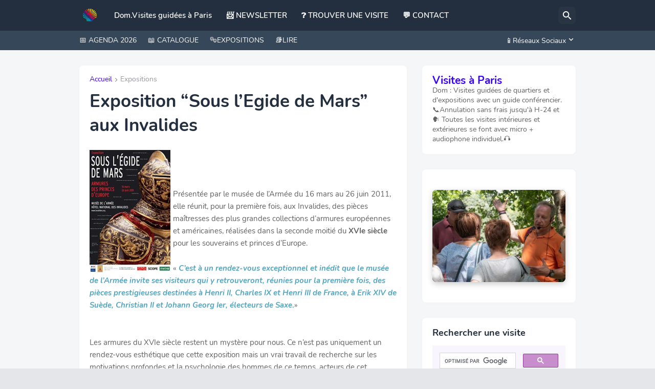

--- FILE ---
content_type: text/html; charset=UTF-8
request_url: https://www.lesparisdld.com/2011/04/exposition-sous-legide-de-mars-aux.html
body_size: 46144
content:
<!DOCTYPE html>
<html class='ltr' dir='ltr' lang='fr' xmlns='http://www.w3.org/1999/xhtml' xmlns:b='http://www.google.com/2005/gml/b' xmlns:data='http://www.google.com/2005/gml/data' xmlns:expr='http://www.google.com/2005/gml/expr'>
<head>
<meta content='text/html; charset=UTF-8' http-equiv='Content-Type'/>
<meta content='width=device-width, initial-scale=1.0' name='viewport'/>
<title>Exposition &#8220;Sous l&#8217;Egide de Mars&#8221; aux Invalides</title>
<link href='//fonts.gstatic.com' rel='dns-prefetch'/>
<link href='//cdnjs.cloudflare.com' rel='dns-prefetch'/>
<link href='//1.bp.blogspot.com' rel='dns-prefetch'/>
<link href='//2.bp.blogspot.com' rel='dns-prefetch'/>
<link href='//3.bp.blogspot.com' rel='dns-prefetch'/>
<link href='//4.bp.blogspot.com' rel='dns-prefetch'/>
<link href='//www.blogger.com' rel='dns-prefetch'/>
<meta content='blogger' name='generator'/>
<link href='https://www.lesparisdld.com/favicon.ico' rel='icon' type='image/x-icon'/>
<meta content='#3800FF' name='theme-color'/>
<link href='https://www.lesparisdld.com/2011/04/exposition-sous-legide-de-mars-aux.html' rel='canonical'/>
<meta content='+ de 80 visites et promenades guidées avec un guide conférencier professionnel à Paris. Paris Insolite.Culture.Nature.Histoire.Promenades. Tourisme' name='description'/>
<meta content='fr' property='og:locale'/>
<meta content='article' property='og:type'/>
<meta content='Exposition “Sous l’Egide de Mars” aux Invalides' property='og:title'/>
<meta content='https://www.lesparisdld.com/2011/04/exposition-sous-legide-de-mars-aux.html' property='og:url'/>
<meta content='+ de 80 visites et promenades guidées avec un guide conférencier professionnel à Paris. Paris Insolite.Culture.Nature.Histoire.Promenades. Tourisme' property='og:description'/>
<meta content='Visites à Paris' property='og:site_name'/>
<meta content='https://blogger.googleusercontent.com/img/b/R29vZ2xl/AVvXsEh6udJneB_Rg9oy-1M6KzL0G-dEq5g7Jc0it0AjfE6GmWEXuvqj6-ZiX2I92iWTjs85iFvObMlHEljxGub5M9fr272LhFpzGtl3-yPE9uGYzXV312LArfDK-eOsusa1LVBvfqIh_rkrmD0/w1600/?imgmax=800' property='og:image'/>
<meta content='https://blogger.googleusercontent.com/img/b/R29vZ2xl/AVvXsEh6udJneB_Rg9oy-1M6KzL0G-dEq5g7Jc0it0AjfE6GmWEXuvqj6-ZiX2I92iWTjs85iFvObMlHEljxGub5M9fr272LhFpzGtl3-yPE9uGYzXV312LArfDK-eOsusa1LVBvfqIh_rkrmD0/w1600/?imgmax=800' name='twitter:image'/>
<meta content='summary_large_image' name='twitter:card'/>
<meta content='Exposition “Sous l’Egide de Mars” aux Invalides' name='twitter:title'/>
<meta content='https://www.lesparisdld.com/2011/04/exposition-sous-legide-de-mars-aux.html' name='twitter:domain'/>
<meta content='+ de 80 visites et promenades guidées avec un guide conférencier professionnel à Paris. Paris Insolite.Culture.Nature.Histoire.Promenades. Tourisme' name='twitter:description'/>
<link rel="alternate" type="application/atom+xml" title="Visites à Paris - Atom" href="https://www.lesparisdld.com/feeds/posts/default" />
<link rel="alternate" type="application/rss+xml" title="Visites à Paris - RSS" href="https://www.lesparisdld.com/feeds/posts/default?alt=rss" />
<link rel="service.post" type="application/atom+xml" title="Visites à Paris - Atom" href="https://www.blogger.com/feeds/5889118141082650281/posts/default" />

<link rel="alternate" type="application/atom+xml" title="Visites à Paris - Atom" href="https://www.lesparisdld.com/feeds/7935288806808201856/comments/default" />
<link href='https://cdnjs.cloudflare.com/ajax/libs/font-awesome/5.15.4/css/fontawesome.min.css' rel='stylesheet'/>
<style id='page-skin-1' type='text/css'><!--
/*
-----------------------------------------------
Blogger Template Style
Name:         Amazen
Version:      1.0.0 - Free
Author:       Pro Blogger Templates
Author Url:   https://probloggertemplates.com/
ligne 998 supprimée : .post-body table{display:block}
ligne 1157: modifié : <meta content='width=device-width, initial-scale=1, minimum-scale=1, maximum-scale=1, user-scalable=yes' name='viewport'/>
-----------------------------------------------*/
/*-- Google Fonts --*/
@font-face{font-family:'Nunito';font-style:italic;font-weight:300;font-display:swap;src:url(https://fonts.gstatic.com/s/nunito/v16/XRXQ3I6Li01BKofIMN4oZNvHUT8_DQ.woff2) format("woff2");unicode-range:U+0460-052F,U+1C80-1C88,U+20B4,U+2DE0-2DFF,U+A640-A69F,U+FE2E-FE2F}
@font-face{font-family:'Nunito';font-style:italic;font-weight:300;font-display:swap;src:url(https://fonts.gstatic.com/s/nunito/v16/XRXQ3I6Li01BKofIMN4oZNvOUT8_DQ.woff2) format("woff2");unicode-range:U+0400-045F,U+0490-0491,U+04B0-04B1,U+2116}
@font-face{font-family:'Nunito';font-style:italic;font-weight:300;font-display:swap;src:url(https://fonts.gstatic.com/s/nunito/v16/XRXQ3I6Li01BKofIMN4oZNvFUT8_DQ.woff2) format("woff2");unicode-range:U+0102-0103,U+0110-0111,U+0128-0129,U+0168-0169,U+01A0-01A1,U+01AF-01B0,U+1EA0-1EF9,U+20AB}
@font-face{font-family:'Nunito';font-style:italic;font-weight:300;font-display:swap;src:url(https://fonts.gstatic.com/s/nunito/v16/XRXQ3I6Li01BKofIMN4oZNvEUT8_DQ.woff2) format("woff2");unicode-range:U+0100-024F,U+0259,U+1E00-1EFF,U+2020,U+20A0-20AB,U+20AD-20CF,U+2113,U+2C60-2C7F,U+A720-A7FF}
@font-face{font-family:'Nunito';font-style:italic;font-weight:300;font-display:swap;src:url(https://fonts.gstatic.com/s/nunito/v16/XRXQ3I6Li01BKofIMN4oZNvKUT8.woff2) format("woff2");unicode-range:U+0000-00FF,U+0131,U+0152-0153,U+02BB-02BC,U+02C6,U+02DA,U+02DC,U+2000-206F,U+2074,U+20AC,U+2122,U+2191,U+2193,U+2212,U+2215,U+FEFF,U+FFFD}
@font-face{font-family:'Nunito';font-style:italic;font-weight:400;font-display:swap;src:url(https://fonts.gstatic.com/s/nunito/v16/XRXX3I6Li01BKofIMNaORs71cA.woff2) format("woff2");unicode-range:U+0460-052F,U+1C80-1C88,U+20B4,U+2DE0-2DFF,U+A640-A69F,U+FE2E-FE2F}
@font-face{font-family:'Nunito';font-style:italic;font-weight:400;font-display:swap;src:url(https://fonts.gstatic.com/s/nunito/v16/XRXX3I6Li01BKofIMNaHRs71cA.woff2) format("woff2");unicode-range:U+0400-045F,U+0490-0491,U+04B0-04B1,U+2116}
@font-face{font-family:'Nunito';font-style:italic;font-weight:400;font-display:swap;src:url(https://fonts.gstatic.com/s/nunito/v16/XRXX3I6Li01BKofIMNaMRs71cA.woff2) format("woff2");unicode-range:U+0102-0103,U+0110-0111,U+0128-0129,U+0168-0169,U+01A0-01A1,U+01AF-01B0,U+1EA0-1EF9,U+20AB}
@font-face{font-family:'Nunito';font-style:italic;font-weight:400;font-display:swap;src:url(https://fonts.gstatic.com/s/nunito/v16/XRXX3I6Li01BKofIMNaNRs71cA.woff2) format("woff2");unicode-range:U+0100-024F,U+0259,U+1E00-1EFF,U+2020,U+20A0-20AB,U+20AD-20CF,U+2113,U+2C60-2C7F,U+A720-A7FF}
@font-face{font-family:'Nunito';font-style:italic;font-weight:400;font-display:swap;src:url(https://fonts.gstatic.com/s/nunito/v16/XRXX3I6Li01BKofIMNaDRs4.woff2) format("woff2");unicode-range:U+0000-00FF,U+0131,U+0152-0153,U+02BB-02BC,U+02C6,U+02DA,U+02DC,U+2000-206F,U+2074,U+20AC,U+2122,U+2191,U+2193,U+2212,U+2215,U+FEFF,U+FFFD}
@font-face{font-family:'Nunito';font-style:italic;font-weight:600;font-display:swap;src:url(https://fonts.gstatic.com/s/nunito/v16/XRXQ3I6Li01BKofIMN5cYtvHUT8_DQ.woff2) format("woff2");unicode-range:U+0460-052F,U+1C80-1C88,U+20B4,U+2DE0-2DFF,U+A640-A69F,U+FE2E-FE2F}
@font-face{font-family:'Nunito';font-style:italic;font-weight:600;font-display:swap;src:url(https://fonts.gstatic.com/s/nunito/v16/XRXQ3I6Li01BKofIMN5cYtvOUT8_DQ.woff2) format("woff2");unicode-range:U+0400-045F,U+0490-0491,U+04B0-04B1,U+2116}
@font-face{font-family:'Nunito';font-style:italic;font-weight:600;font-display:swap;src:url(https://fonts.gstatic.com/s/nunito/v16/XRXQ3I6Li01BKofIMN5cYtvFUT8_DQ.woff2) format("woff2");unicode-range:U+0102-0103,U+0110-0111,U+0128-0129,U+0168-0169,U+01A0-01A1,U+01AF-01B0,U+1EA0-1EF9,U+20AB}
@font-face{font-family:'Nunito';font-style:italic;font-weight:600;font-display:swap;src:url(https://fonts.gstatic.com/s/nunito/v16/XRXQ3I6Li01BKofIMN5cYtvEUT8_DQ.woff2) format("woff2");unicode-range:U+0100-024F,U+0259,U+1E00-1EFF,U+2020,U+20A0-20AB,U+20AD-20CF,U+2113,U+2C60-2C7F,U+A720-A7FF}
@font-face{font-family:'Nunito';font-style:italic;font-weight:600;font-display:swap;src:url(https://fonts.gstatic.com/s/nunito/v16/XRXQ3I6Li01BKofIMN5cYtvKUT8.woff2) format("woff2");unicode-range:U+0000-00FF,U+0131,U+0152-0153,U+02BB-02BC,U+02C6,U+02DA,U+02DC,U+2000-206F,U+2074,U+20AC,U+2122,U+2191,U+2193,U+2212,U+2215,U+FEFF,U+FFFD}
@font-face{font-family:'Nunito';font-style:italic;font-weight:700;font-display:swap;src:url(https://fonts.gstatic.com/s/nunito/v16/XRXQ3I6Li01BKofIMN44Y9vHUT8_DQ.woff2) format("woff2");unicode-range:U+0460-052F,U+1C80-1C88,U+20B4,U+2DE0-2DFF,U+A640-A69F,U+FE2E-FE2F}
@font-face{font-family:'Nunito';font-style:italic;font-weight:700;font-display:swap;src:url(https://fonts.gstatic.com/s/nunito/v16/XRXQ3I6Li01BKofIMN44Y9vOUT8_DQ.woff2) format("woff2");unicode-range:U+0400-045F,U+0490-0491,U+04B0-04B1,U+2116}
@font-face{font-family:'Nunito';font-style:italic;font-weight:700;font-display:swap;src:url(https://fonts.gstatic.com/s/nunito/v16/XRXQ3I6Li01BKofIMN44Y9vFUT8_DQ.woff2) format("woff2");unicode-range:U+0102-0103,U+0110-0111,U+0128-0129,U+0168-0169,U+01A0-01A1,U+01AF-01B0,U+1EA0-1EF9,U+20AB}
@font-face{font-family:'Nunito';font-style:italic;font-weight:700;font-display:swap;src:url(https://fonts.gstatic.com/s/nunito/v16/XRXQ3I6Li01BKofIMN44Y9vEUT8_DQ.woff2) format("woff2");unicode-range:U+0100-024F,U+0259,U+1E00-1EFF,U+2020,U+20A0-20AB,U+20AD-20CF,U+2113,U+2C60-2C7F,U+A720-A7FF}
@font-face{font-family:'Nunito';font-style:italic;font-weight:700;font-display:swap;src:url(https://fonts.gstatic.com/s/nunito/v16/XRXQ3I6Li01BKofIMN44Y9vKUT8.woff2) format("woff2");unicode-range:U+0000-00FF,U+0131,U+0152-0153,U+02BB-02BC,U+02C6,U+02DA,U+02DC,U+2000-206F,U+2074,U+20AC,U+2122,U+2191,U+2193,U+2212,U+2215,U+FEFF,U+FFFD}
@font-face{font-family:'Nunito';font-style:normal;font-weight:300;font-display:swap;src:url(https://fonts.gstatic.com/s/nunito/v16/XRXW3I6Li01BKofAnsSUbOvISTs.woff2) format("woff2");unicode-range:U+0460-052F,U+1C80-1C88,U+20B4,U+2DE0-2DFF,U+A640-A69F,U+FE2E-FE2F}
@font-face{font-family:'Nunito';font-style:normal;font-weight:300;font-display:swap;src:url(https://fonts.gstatic.com/s/nunito/v16/XRXW3I6Li01BKofAnsSUZevISTs.woff2) format("woff2");unicode-range:U+0400-045F,U+0490-0491,U+04B0-04B1,U+2116}
@font-face{font-family:'Nunito';font-style:normal;font-weight:300;font-display:swap;src:url(https://fonts.gstatic.com/s/nunito/v16/XRXW3I6Li01BKofAnsSUbuvISTs.woff2) format("woff2");unicode-range:U+0102-0103,U+0110-0111,U+0128-0129,U+0168-0169,U+01A0-01A1,U+01AF-01B0,U+1EA0-1EF9,U+20AB}
@font-face{font-family:'Nunito';font-style:normal;font-weight:300;font-display:swap;src:url(https://fonts.gstatic.com/s/nunito/v16/XRXW3I6Li01BKofAnsSUb-vISTs.woff2) format("woff2");unicode-range:U+0100-024F,U+0259,U+1E00-1EFF,U+2020,U+20A0-20AB,U+20AD-20CF,U+2113,U+2C60-2C7F,U+A720-A7FF}
@font-face{font-family:'Nunito';font-style:normal;font-weight:300;font-display:swap;src:url(https://fonts.gstatic.com/s/nunito/v16/XRXW3I6Li01BKofAnsSUYevI.woff2) format("woff2");unicode-range:U+0000-00FF,U+0131,U+0152-0153,U+02BB-02BC,U+02C6,U+02DA,U+02DC,U+2000-206F,U+2074,U+20AC,U+2122,U+2191,U+2193,U+2212,U+2215,U+FEFF,U+FFFD}
@font-face{font-family:'Nunito';font-style:normal;font-weight:400;font-display:swap;src:url(https://fonts.gstatic.com/s/nunito/v16/XRXV3I6Li01BKofIOOaBXso.woff2) format("woff2");unicode-range:U+0460-052F,U+1C80-1C88,U+20B4,U+2DE0-2DFF,U+A640-A69F,U+FE2E-FE2F}
@font-face{font-family:'Nunito';font-style:normal;font-weight:400;font-display:swap;src:url(https://fonts.gstatic.com/s/nunito/v16/XRXV3I6Li01BKofIMeaBXso.woff2) format("woff2");unicode-range:U+0400-045F,U+0490-0491,U+04B0-04B1,U+2116}
@font-face{font-family:'Nunito';font-style:normal;font-weight:400;font-display:swap;src:url(https://fonts.gstatic.com/s/nunito/v16/XRXV3I6Li01BKofIOuaBXso.woff2) format("woff2");unicode-range:U+0102-0103,U+0110-0111,U+0128-0129,U+0168-0169,U+01A0-01A1,U+01AF-01B0,U+1EA0-1EF9,U+20AB}
@font-face{font-family:'Nunito';font-style:normal;font-weight:400;font-display:swap;src:url(https://fonts.gstatic.com/s/nunito/v16/XRXV3I6Li01BKofIO-aBXso.woff2) format("woff2");unicode-range:U+0100-024F,U+0259,U+1E00-1EFF,U+2020,U+20A0-20AB,U+20AD-20CF,U+2113,U+2C60-2C7F,U+A720-A7FF}
@font-face{font-family:'Nunito';font-style:normal;font-weight:400;font-display:swap;src:url(https://fonts.gstatic.com/s/nunito/v16/XRXV3I6Li01BKofINeaB.woff2) format("woff2");unicode-range:U+0000-00FF,U+0131,U+0152-0153,U+02BB-02BC,U+02C6,U+02DA,U+02DC,U+2000-206F,U+2074,U+20AC,U+2122,U+2191,U+2193,U+2212,U+2215,U+FEFF,U+FFFD}
@font-face{font-family:'Nunito';font-style:normal;font-weight:600;font-display:swap;src:url(https://fonts.gstatic.com/s/nunito/v16/XRXW3I6Li01BKofA6sKUbOvISTs.woff2) format("woff2");unicode-range:U+0460-052F,U+1C80-1C88,U+20B4,U+2DE0-2DFF,U+A640-A69F,U+FE2E-FE2F}
@font-face{font-family:'Nunito';font-style:normal;font-weight:600;font-display:swap;src:url(https://fonts.gstatic.com/s/nunito/v16/XRXW3I6Li01BKofA6sKUZevISTs.woff2) format("woff2");unicode-range:U+0400-045F,U+0490-0491,U+04B0-04B1,U+2116}
@font-face{font-family:'Nunito';font-style:normal;font-weight:600;font-display:swap;src:url(https://fonts.gstatic.com/s/nunito/v16/XRXW3I6Li01BKofA6sKUbuvISTs.woff2) format("woff2");unicode-range:U+0102-0103,U+0110-0111,U+0128-0129,U+0168-0169,U+01A0-01A1,U+01AF-01B0,U+1EA0-1EF9,U+20AB}
@font-face{font-family:'Nunito';font-style:normal;font-weight:600;font-display:swap;src:url(https://fonts.gstatic.com/s/nunito/v16/XRXW3I6Li01BKofA6sKUb-vISTs.woff2) format("woff2");unicode-range:U+0100-024F,U+0259,U+1E00-1EFF,U+2020,U+20A0-20AB,U+20AD-20CF,U+2113,U+2C60-2C7F,U+A720-A7FF}
@font-face{font-family:'Nunito';font-style:normal;font-weight:600;font-display:swap;src:url(https://fonts.gstatic.com/s/nunito/v16/XRXW3I6Li01BKofA6sKUYevI.woff2) format("woff2");unicode-range:U+0000-00FF,U+0131,U+0152-0153,U+02BB-02BC,U+02C6,U+02DA,U+02DC,U+2000-206F,U+2074,U+20AC,U+2122,U+2191,U+2193,U+2212,U+2215,U+FEFF,U+FFFD}
@font-face{font-family:'Nunito';font-style:normal;font-weight:700;font-display:swap;src:url(https://fonts.gstatic.com/s/nunito/v16/XRXW3I6Li01BKofAjsOUbOvISTs.woff2) format("woff2");unicode-range:U+0460-052F,U+1C80-1C88,U+20B4,U+2DE0-2DFF,U+A640-A69F,U+FE2E-FE2F}
@font-face{font-family:'Nunito';font-style:normal;font-weight:700;font-display:swap;src:url(https://fonts.gstatic.com/s/nunito/v16/XRXW3I6Li01BKofAjsOUZevISTs.woff2) format("woff2");unicode-range:U+0400-045F,U+0490-0491,U+04B0-04B1,U+2116}
@font-face{font-family:'Nunito';font-style:normal;font-weight:700;font-display:swap;src:url(https://fonts.gstatic.com/s/nunito/v16/XRXW3I6Li01BKofAjsOUbuvISTs.woff2) format("woff2");unicode-range:U+0102-0103,U+0110-0111,U+0128-0129,U+0168-0169,U+01A0-01A1,U+01AF-01B0,U+1EA0-1EF9,U+20AB}
@font-face{font-family:'Nunito';font-style:normal;font-weight:700;font-display:swap;src:url(https://fonts.gstatic.com/s/nunito/v16/XRXW3I6Li01BKofAjsOUb-vISTs.woff2) format("woff2");unicode-range:U+0100-024F,U+0259,U+1E00-1EFF,U+2020,U+20A0-20AB,U+20AD-20CF,U+2113,U+2C60-2C7F,U+A720-A7FF}
@font-face{font-family:'Nunito';font-style:normal;font-weight:700;font-display:swap;src:url(https://fonts.gstatic.com/s/nunito/v16/XRXW3I6Li01BKofAjsOUYevI.woff2) format("woff2");unicode-range:U+0000-00FF,U+0131,U+0152-0153,U+02BB-02BC,U+02C6,U+02DA,U+02DC,U+2000-206F,U+2074,U+20AC,U+2122,U+2191,U+2193,U+2212,U+2215,U+FEFF,U+FFFD}
/*-- Material Icons Font --*/
@font-face{font-family:"Material Icons Round";font-display:swap;font-style:normal;font-weight:400;src:url(https://fonts.gstatic.com/s/materialiconsround/v65/LDItaoyNOAY6Uewc665JcIzCKsKc_M9flwmP.woff2) format("woff2")}.mir{font-family:"Material Icons Round";font-weight:400;font-style:normal;font-size:24px;line-height:1;letter-spacing:normal;text-transform:none;display:inline-block;white-space:nowrap;word-wrap:normal;direction:ltr;-webkit-font-feature-settings:liga;-webkit-font-smoothing:antialiased;text-rendering:optimizeLegibility}@font-face{font-family:"PBT Icons";font-display:block;font-style:normal;font-weight:400;src:url(https://fonts.gstatic.com/s/materialiconsround/v65/LDItaoyNOAY6Uewc665JcIzCKsKc_M9flwmP.woff2) format("woff2")}
/*-- Font Awesome 5 Brands 5.15.4 --*/
@font-face{font-family:"Font Awesome 5 Brands";font-display:swap;font-style:normal;font-weight:400;src:url(https://cdnjs.cloudflare.com/ajax/libs/font-awesome/5.15.4/webfonts/fa-brands-400.eot);src:url(https://cdnjs.cloudflare.com/ajax/libs/font-awesome/5.15.4/webfonts/fa-brands-400.eot?#iefix) format("embedded-opentype"),url(https://cdnjs.cloudflare.com/ajax/libs/font-awesome/5.15.4/webfonts/fa-brands-400.woff2) format("woff2"),url(https://cdnjs.cloudflare.com/ajax/libs/font-awesome/5.15.4/webfonts/fa-brands-400.woff) format("woff"),url(https://cdnjs.cloudflare.com/ajax/libs/font-awesome/5.15.4/webfonts/fa-brands-400.ttf) format("truetype"),url(https://cdnjs.cloudflare.com/ajax/libs/font-awesome/5.15.4/webfonts/fa-brands-400.svg#fontawesome) format("svg")}.fab{font-family:"Font Awesome 5 Brands";font-weight:400}
/*-- CSS Variables --*/
:root{
--body-font:'Nunito', Arial, sans-serif;
--menu-font:'Nunito', Arial, sans-serif;
--title-font:'Nunito', Arial, sans-serif;
--text-font:'Nunito', Arial, sans-serif;
--body-bg-color:#e5e6ea;
--body-bg:#e5e6ea none repeat fixed top left;
--outer-bg:#f5f6f7;
--main-color:#3800FF;
--main-color-lite:#3800FF15;
--title-color:#232f3e;
--title-hover-color:#ff9800;
--meta-color:#97979d;
--text-color:#626262;
--header-bg:#232f3e;
--header-bg-superlite:#232f3e00;
--header-color:#ffffff;
--header-hover-color:#ff9800;
--submenu-bg:#ffffff;
--submenu-color:#232f3e;
--submenu-hover-color:#ff9800;
--headerbar-bg:#37475a;
--headerbar-bg-lite:#37475aff;
--headerbar-bg-superlite:#37475a00;
--headerbar-color:#ffffff;
--headerbar-hover-color:#ff9800;
--mobilemenu-bg:#ffffff;
--mobilemenu-color:#232f3e;
--mobilemenu-hover-color:#ff9800;
--widget-bg:#ffffff;
--widget-bg-superlite:#ffffff00;
--widget-title-color:#232f3e;
--footer-bg:#232f3e;
--footer-color:#ffffff;
--footer-hover-color:#ff9800;
--footer-text-color:#dddddd;
--footerbar-bg:#1c2634;
--footerbar-color:#ffffff;
--footerbar-hover-color:#ff9800;
--button-bg:#ff9800;
--button-color:#ffffff;
--light-weight:400;
--title-weight:600;
--gray-bg:rgba(155,155,155,0.05);
--border-color:rgba(155,155,155,0.1);
--radius:8px;
--widget-shadow: 0 0 10px rgba(0,0,0,0.02);
--avatar-shadow:0px 1px 4px rgba(0,0,0,0.05);
}
html.rtl{
--body-font:'Cairo',Arial,sans-serif;
--menu-font:'Cairo',Arial,sans-serif;
--title-font:'Cairo',Arial,sans-serif;
--text-font:'Cairo',Arial,sans-serif;
}
/*-- Reset CSS --*/
html,body,a,abbr,acronym,address,applet,b,big,blockquote,caption,center,cite,code,dd,del,dfn,div,dl,dt,em,fieldset,font,form,input,button,h1,h2,h3,h4,h5,h6,i,iframe,img,ins,kbd,label,legend,li,object,p,pre,q,s,samp,small,span,strike,strong,sub,sup,table,tbody,td,tfoot,th,thead,tr,tt,u,ul,var{padding:0;margin:0;border:0;outline:none;vertical-align:baseline;background:0 0;text-decoration:none}dl,ul{list-style-position:inside;list-style:none}ul li{list-style:none}caption{text-align:center}img{border:none;position:relative}a,a:visited{text-decoration:none}.clearfix{clear:both}.section,.widget,.widget ul{margin:0;padding:0}a{color:var(--main-color)}a img{border:0}abbr{text-decoration:none}.separator a{text-decoration:none!important;clear:none!important;float:none!important;margin-left:0!important;margin-right:0!important}#Navbar1,#navbar-iframe,.widget-item-control,a.quickedit,.home-link,.feed-links{display:none!important}.center{display:table;margin:0 auto;position:relative}.widget > h2,.widget > h3{display:none}.widget iframe,.widget img{max-width:100%}button,input,select,textarea{background:transparent;font-family:var(--body-font);-webkit-appearance:none;-moz-appearance:none;appearance:none;outline:none;border-radius:0}button{cursor:pointer}input[type="search"]::-webkit-search-cancel-button{-webkit-appearance:none}
/*-- Main CSS --*/
*{box-sizing:border-box;transition:background .17s ease}
html{position:relative;word-break:break-word;word-wrap:break-word;text-rendering:optimizeLegibility;-webkit-font-smoothing:antialiased;-webkit-text-size-adjust:100%}
body{position:relative;background:var(--body-bg);background-color:var(--body-bg-color);font-family:var(--body-font);font-size:14px;color:var(--text-color);font-weight:400;font-style:normal;line-height:1.4em}
.rtl{direction:rtl}
h1,h2,h3,h4,h5,h6{font-family:var(--title-font);font-weight:700}
a,input,button{transition:all .0s ease}
#outer-wrapper{position:relative;overflow:hidden;width:100%;max-width:100%;background-color:var(--outer-bg);margin:0 auto;padding:0}
.is-boxed #outer-wrapper{width:1030px;max-width:100%;box-shadow:0 0 20px rgba(0,0,0,0.05)}
.container{position:relative}
.row-x1{width:970px;max-width:100%}
.row-x2{width:100%}
.flex{display:flex}
.flex-c{display:flex;justify-content:center}
.flex-col{display:flex;flex-direction:column}
.flex-sb{display:flex;justify-content:space-between}
#content-wrapper{float:left;width:100%;overflow:hidden;padding:30px 0}
.is-left #content-wrapper > .container,.rtl .is-right #content-wrapper > .container{flex-direction:row-reverse}
.rtl .is-left #content-wrapper > .container{flex-direction:row}
.theiaStickySidebar:before,.theiaStickySidebar:after{content:'';display:table;clear:both}
#main-wrapper{position:relative;width:calc(100% - 330px)}
.is-multiple #main-wrapper{width:100%}
.no-sidebar #main-wrapper{width:100%}
#sidebar-wrapper{position:relative;width:300px}
.no-sidebar #sidebar-wrapper{display:none}
.entry-inner{display:block;position:relative;width:100%;height:100%;overflow:hidden;z-index:15}
.entry-image-link,.author-avatar-wrap,.comments .avatar-image-container{display:block;position:relative;overflow:hidden;background-color:var(--gray-bg);z-index:5;color:transparent}
.entry-image,.author-avatar{display:block;position:relative;width:100%;height:100%;background-size:cover;background-position:center center;background-repeat:no-repeat;z-index:1;transform-origin:center;opacity:0;transition:opacity .35s ease,transform .35s ease}
.entry-image-link{border-radius:var(--radius)}
.entry-image.pbt-lazy,.author-avatar.pbt-lazy{opacity:1}
.entry-image-link:hover .entry-image,.entry-inner:hover .entry-image{transform:scale(1.05)}
.before-mask:before{content:'';position:absolute;left:0;right:0;bottom:0;height:80%;background-image:linear-gradient(to bottom,rgba(0,0,0,0) 25%,rgba(0,0,0,0.5));-webkit-backface-visibility:hidden;backface-visibility:hidden;z-index:2;opacity:1;margin:0;transition:opacity .17s ease}
.entry-header{display:flex;flex-direction:column}
.entry-title{color:var(--title-color);font-weight:var(--title-weight);line-height:1.35em}
.entry-title a{display:block;color:var(--title-color)}
.entry-title a:hover{color:var(--title-hover-color)}
.entry-meta{display:flex;font-size:12px;color:var(--meta-color);font-weight:var(--light-weight);margin:4px 0 0}
.entry-meta .mi{display:flex}
.entry-meta .mi,.entry-meta .sp{margin:0 4px 0 0}
.rtl .entry-meta .mi,.rtl .entry-meta .sp{margin:0 0 0 4px}
.excerpt{font-family:var(--text-font);line-height:1.5em;font-weight:var(--light-weight)}
.btn{position:relative;border-radius:var(--radius);transition:all 0s ease}
.error-msg{display:flex;align-items:center;font-size:14px;color:var(--meta-color);padding:20px 0;font-weight:400}
.loader{position:relative;width:100%;height:100%;overflow:hidden;display:flex;align-items:center;justify-content:center;margin:0}
.loader:after{content:'';display:block;width:30px;height:30px;box-sizing:border-box;margin:0;border:2px solid var(--main-color);border-right-color:var(--border-color);border-radius:100%;animation:spinner .65s infinite linear;transform-origin:center}
@keyframes spinner{0%{-webkit-transform:rotate(0deg);transform:rotate(0deg)}to{-webkit-transform:rotate(1turn);transform:rotate(1turn)}}
.social a:before{display:block;font-family:'Font Awesome 5 Brands';font-style:normal;font-weight:400}
.social .rss a:before,.social .share a:before,.social .email a:before,.social .external-link a:before{content:'\e0e5';font-family:'Material Icons Round'}
.social .share a:before{content:'\e80d'}
.social .email a:before{content:'\e0be'}
.social .external-link a:before{content:'\e89e'}
.sb-a .google a,.sb-h .google a:hover{background-color:#1a73e8}
.sb-a .blogger a,.sb-h .blogger a:hover{background-color:#ff5722}
.sb-a .apple a,.sb-h .apple a:hover{background-color:#333}
.sb-a .amazon a,.sb-h .amazon a:hover{background-color:#fe9800}
.sb-a .microsoft a,.sb-h .microsoft a:hover{background-color:#0067B8}
.sb-a .facebook a,.sb-a .facebook-f a,.sb-h .facebook a:hover,.sb-h .facebook-f a:hover{background-color:#3b5999}
.sb-a .twitter a,.sb-h .twitter a:hover{background-color:#00acee}
.sb-a .youtube a,.sb-h .youtube a:hover{background-color:#f50000}
.sb-a .instagram a,.sb-h .instagram a:hover{background:linear-gradient(15deg,#ffb13d,#dd277b,#4d5ed4)}
.sb-a .pinterest a,.sb-a .pinterest-p a,.sb-h .pinterest a:hover,.sb-h .pinterest-p a:hover{background-color:#ca2127}
.sb-a .dribbble a,.sb-h .dribbble a:hover{background-color:#ea4c89}
.sb-a .linkedin a,.sb-h .linkedin a:hover{background-color:#0077b5}
.sb-a .tumblr a,.sb-h .tumblr a:hover{background-color:#365069}
.sb-a .twitch a,.sb-h .twitch a:hover{background-color:#6441a5}
.sb-a .rss a,.sb-h .rss a:hover{background-color:#ffc200}
.sb-a .skype a,.sb-h .skype a:hover{background-color:#00aff0}
.sb-a .stumbleupon a,.sb-h .stumbleupon a:hover{background-color:#eb4823}
.sb-a .vk a,.sb-h .vk a:hover{background-color:#4a76a8}
.sb-a .stack-overflow a,.sb-h .stack-overflow a:hover{background-color:#f48024}
.sb-a .github a,.sb-h .github a:hover{background-color:#24292e}
.sb-a .soundcloud a,.sb-h .soundcloud a:hover{background:linear-gradient(#ff7400,#ff3400)}
.sb-a .behance a,.sb-h .behance a:hover{background-color:#191919}
.sb-a .digg a,.sb-h .digg a:hover{background-color:#1b1a19}
.sb-a .delicious a,.sb-h .delicious a:hover{background-color:#0076e8}
.sb-a .codepen a,.sb-h .codepen a:hover{background-color:#000}
.sb-a .flipboard a,.sb-h .flipboard a:hover{background-color:#f52828}
.sb-a .reddit a,.sb-h .reddit a:hover{background-color:#ff4500}
.sb-a .whatsapp a,.sb-h .whatsapp a:hover{background-color:#3fbb50}
.sb-a .messenger a,.sb-h .messenger a:hover{background-color:#0084ff}
.sb-a .snapchat a,.sb-h .snapchat a:hover{background-color:#ffe700}
.sb-a .telegram a,.sb-h .telegram a:hover{background-color:#179cde}
.sb-a .steam a,.sb-h .steam a:hover{background:linear-gradient(5deg,#0d89bc,#112c5b,#0d1c47)}
.sb-a .discord a,.sb-h .discord a:hover{background-color:#7289da}
.sb-a .quora a,.sb-h .quora a:hover{background-color:#b92b27}
.sb-a .tiktok a,.sb-h .tiktok a:hover{background-color:#fe2c55}
.sb-a .share a,.sb-h .share a:hover{background-color:var(--meta-color)}
.sb-a .email a,.sb-h .email a:hover{background-color:#888}
.sb-a .external-link a,.sb-h .external-link a:hover{background-color:var(--title-color)}
.sc-a .blogger a,.sc-h .blogger a:hover{color:#1a73e8}
.sc-a .blogger a,.sc-h .blogger a:hover{color:#ff5722}
.sc-a .apple a,.sc-h .apple a:hover{color:#333}
.sc-a .amazon a,.sc-h .amazon a:hover{color:#fe9800}
.sc-a .microsoft a,.sc-h .microsoft a:hover{color:#0067B8}
.sc-a .facebook a,.sc-a .facebook-f a,.sc-h .facebook a:hover,.sc-h .facebook-f a:hover{color:#3b5999}
.sc-a .twitter a,.sc-h .twitter a:hover{color:#00acee}
.sc-a .youtube a,.sc-h .youtube a:hover{color:#f50000}
.sc-a .instagram a,.sc-h .instagram a:hover{color:#dd277b}
.sc-a .pinterest a,.sc-a .pinterest-p a,.sc-h .pinterest a:hover,.sc-h .pinterest-p a:hover{color:#ca2127}
.sc-a .dribbble a,.sc-h .dribbble a:hover{color:#ea4c89}
.sc-a .linkedin a,.sc-h .linkedin a:hover{color:#0077b5}
.sc-a .tumblr a,.sc-h .tumblr a:hover{color:#365069}
.sc-a .twitch a,.sc-h .twitch a:hover{color:#6441a5}
.sc-a .rss a,.sc-h .rss a:hover{color:#ffc200}
.sc-a .skype a,.sc-h .skype a:hover{color:#00aff0}
.sc-a .stumbleupon a,.sc-h .stumbleupon a:hover{color:#eb4823}
.sc-a .vk a,.sc-h .vk a:hover{color:#4a76a8}
.sc-a .stack-overflow a,.sc-h .stack-overflow a:hover{color:#f48024}
.sc-a .github a,.sc-h .github a:hover{color:#24292e}
.sc-a .soundcloud a,.sc-h .soundcloud a:hover{color:#ff7400}
.sc-a .behance a,.sc-h .behance a:hover{color:#191919}
.sc-a .digg a,.sc-h .digg a:hover{color:#1b1a19}
.sc-a .delicious a,.sc-h .delicious a:hover{color:#0076e8}
.sc-a .codepen a,.sc-h .codepen a:hover{color:#000}
.sc-a .flipboard a,.sc-h .flipboard a:hover{color:#f52828}
.sc-a .reddit a,.sc-h .reddit a:hover{color:#ff4500}
.sc-a .whatsapp a,.sc-h .whatsapp a:hover{color:#3fbb50}
.sc-a .messenger a,.sc-h .messenger a:hover{color:#0084ff}
.sc-a .snapchat a,.sc-h .snapchat a:hover{color:#ffe700}
.sc-a .telegram a,.sc-h .telegram a:hover{color:#179cde}
.sc-a .steam a,.sc-h .steam a:hover{color:#112c5b}
.sc-a .discord a,.sc-h .discord a:hover{color:#7289da}
.sc-a .quora a,.sc-h .quora a:hover{color:#b92b27}
.sc-a .tiktok a,.sc-h .tiktok a:hover{color:#fe2c55}
.sc-a .share a,.sc-h .share a:hover{color:var(--meta-color)}
.sc-a .email a,.sc-h .email a:hover{color:#888}
.sc-a .external-link a,.sc-h .external-link a:hover{color:var(--title-color)}
#header-wrapper{position:relative;float:left;width:100%;z-index:50}
.main-header,.header-inner,.header-header{float:left;width:100%;height:60px;background-color:var(--header-bg)}
.header-inner{background-color:rgba(0,0,0,0)}
.header-header{box-shadow:0 0 10px rgba(0,0,0,0.02)}
.header-inner.is-fixed{position:fixed;top:-120px;left:0;width:100%;z-index:990;backface-visibility:hidden;visibility:hidden;opacity:0;transform:translate3d(0,0,0);transition:all .25s ease}
.header-inner.is-fixed.show{visibility:visible;opacity:1;transform:translate3d(0,120px,0)}
.is-boxed .header-header{float:none;width:1030px;max-width:100%;margin:0 auto;padding:0}
.header-items{position:relative;display:flex;flex-wrap:wrap;justify-content:space-between;--search-width:100%}
.flex-left{display:flex;align-items:center;z-index:15}
.flex-right{display:flex;align-items:center;position:absolute;top:0;right:0;height:60px;z-index:15}
.rtl .flex-right{left:0;right:unset}
.main-logo{display:flex;align-items:center;flex-shrink:0;height:60px;overflow:hidden;margin:0 14px 0 0}
.rtl .main-logo{margin:0 0 0 14px}
.main-logo img{display:block;width:auto;height:auto;max-height:34px}
.main-logo .title{max-width:100%;font-size:25px;color:var(--header-color);line-height:34px;font-weight:700;overflow:hidden;white-space:nowrap;text-overflow:ellipsis}
.main-logo .title a{color:var(--header-color)}
.main-logo .title a:hover{color:var(--header-hover-color)}
.main-logo #h1-off{display:none;visibility:hidden}
#amazen-free-main-menu .widget,#amazen-free-main-menu .widget > .widget-title{display:none}
#amazen-free-main-menu .show-menu{display:block}
.main-nav{display:flex;height:60px}
.main-nav > li{position:relative;display:flex;flex-shrink:0}
.main-nav > li > a{display:flex;font-family:var(--menu-font);font-size:15px;color:var(--header-color);font-weight:600;align-items:center;padding:0 14px}
.main-nav > li:hover > a{color:var(--header-hover-color)}
.main-nav .has-sub > a:after{display:inline-block;content:'\e5cf';font-family:'Material Icons Round';font-size:16px;font-weight:400;margin:-4px 0 0 1px}
.rtl .main-nav .has-sub > a:after{margin:-4px 1px 0 0}
.main-nav .sub-menu{position:absolute;left:0;top:60px;width:180px;background-color:var(--submenu-bg);z-index:25;padding:6px 0;backface-visibility:hidden;visibility:hidden;opacity:0;transform:translate3d(0,-5px,0);border-radius:var(--radius);box-shadow:0 1px 2px rgba(0,0,0,0.05),0 5px 10px 0 rgba(0,0,0,0.05)}
.rtl .main-nav .sub-menu{left:auto;right:0}
.main-nav .sub-menu.sm-2{top:-6px;left:100%;transform:translate3d(-5px,0,0)}
.rtl .main-nav .sub-menu.sm-2{left:unset;right:100%;transform:translate3d(5px,0,0)}
.main-nav .sub-menu li{position:relative;display:block}
.main-nav .sub-menu li a{display:flex;justify-content:space-between;font-size:14px;color:var(--submenu-color);padding:7px 14px}
.main-nav .sub-menu li:hover > a{color:var(--submenu-hover-color)}
.main-nav .sub-menu > .has-sub > a:after{content:'\e5cc';margin:0 -5px}
.rtl .main-nav .sub-menu > .has-sub > a:after{content:'\e5cb'}
.main-nav .sub-menu{transition:all .17s ease}
.main-nav li:hover > .sub-menu{backface-visibility:inherit;visibility:visible;opacity:1;transform:translate3d(0,0,0)!important}
.mobile-menu-toggle{display:none;height:34px;font-size:26px;color:var(--header-color);align-items:center;padding:0 16px}
.mobile-menu-toggle:after{content:'\e5d2';font-family:'Material Icons Round';font-weight:400}
.mobile-menu-toggle:hover{color:var(--header-hover-color)}
.toggle-wrap{background-color:var(--header-bg);display:flex;align-items:center;z-index:20}
.search-toggle{display:flex;align-items:center;justify-content:center;width:34px;height:34px;background-color:var(--gray-bg);color:var(--header-color);font-size:23px;border-radius:var(--radius)}
.search-toggle:before{display:block;content:'\e8b6';font-family:'Material Icons Round';font-weight:400}
.search-toggle:hover{color:var(--header-hover-color)}
@-webkit-keyframes showSearch{0%{width:95%;opacity:0}100%{width:100%;opacity:1}}
#main-search-wrap{display:none;position:absolute;top:0;right:0;width:var(--search-width);height:60px;background-color:var(--header-bg);z-index:25;padding:0 0 0 14px}
.rtl #main-search-wrap{left:0;right:unset;padding:0 14px 0 0}
.main-search{position:relative;float:right;width:100%;height:100%;display:flex;align-items:center;animation:showSearch .17s ease}
.rtl .main-search{float:left}
.main-search .search-form{display:flex;flex:1;height:34px}
.main-search .search-input{width:100%;flex:1;background:linear-gradient(15deg,#ffffff08,var(--header-bg-superlite) 50%);font-family:inherit;font-size:15px;color:var(--header-color);font-weight:var(--light-weight);text-align:left;padding:0 12px;border-radius:var(--radius) 0 0 var(--radius)}
.rtl .main-search .search-input{background:linear-gradient(-15deg,#ffffff08,var(--header-bg-superlite) 50%);text-align:right;border-radius:0 var(--radius) var(--radius) 0}
.main-search .search-input::placeholder{color:var(--header-color);opacity:.85;outline:none}
.main-search .search-toggle:before{content:'\e5cd'}
.headerbar-wrap{position:relative;float:left;width:100%;height:38px;background-color:var(--headerbar-bg);z-index:2}
.headerbar-wrap.has-border{border-top:1px solid var(--border-color)}
.headerbar-items{position:relative;width:100%}
.headerbar{width:100%;flex:1}
.headerbar .hb-menu{position:relative;width:100%;overflow:hidden}
.headerbar .hb-menu:before,.headerbar .hb-menu:after{content:'';position:absolute;top:0;left:-20px;width:20px;height:38px;background:linear-gradient(to left,var(--headerbar-bg-superlite),var(--headerbar-bg-lite));z-index:2;opacity:0}
.headerbar .hb-menu:after{left:unset;right:0;background:linear-gradient(to right,var(--headerbar-bg-superlite),var(--headerbar-bg-lite))}
.rtl .headerbar .hb-menu:before{left:0}
.rtl .headerbar .hb-menu:after{right:-20px}
.headerbar .link-list{width:100%;overflow:hidden;overflow-x:auto;-webkit-overflow-scrolling:touch;display:flex;z-index:1}
.headerbar .link-list li{flex-shrink:0}
.headerbar .link-list li + li{margin:0 0 0 22px}
.rtl .headerbar .link-list li + li{margin:0 22px 0 0}
.headerbar .link-list a{display:block;font-size:14px;color:var(--headerbar-color);line-height:38px}
.headerbar .link-list a:hover{color:var(--headerbar-hover-color)}
.social-toggle{display:flex;align-items:center;flex-shrink:0;height:38px;background-color:var(--headerbar-bg);font-size:14px;color:var(--headerbar-color);overflow:hidden;z-index:10;padding:0 0 0 10px;transition:background .17s ease}
.rtl .social-toggle{left:0;right:unset;padding:0 10px 0 0}
.social-toggle:after{display:inline-block;content:'\e5cf';font-family:'Material Icons Round';font-size:18px;font-weight:400;margin:-4px 0 0 1px}
.rtl .social-toggle:after{margin:-4px 1px 0 0}
.social-active .social-toggle:after{content:'\e5ce'}
.social-toggle:hover{color:var(--headerbar-hover-color)}
.headerbar .hb-icons{position:absolute;top:100%;right:0;width:150px;background-color:var(--submenu-bg);overflow:hidden;z-index:15;border-radius:var(--radius);box-shadow:0 1px 2px rgba(0,0,0,0.05),0 5px 10px 0 rgba(0,0,0,0.05);backface-visibility:hidden;visibility:hidden;opacity:0;transform:translate3d(0,-5px,0);transition:all .17s ease}
.rtl .headerbar .hb-icons{left:0;right:unset}
.social-active .headerbar .hb-icons{backface-visibility:inherit;visibility:visible;opacity:1;transform:translate3d(0,0,0)}
.headerbar .social-icons{padding:16px}
.headerbar .social-icons li + li{margin:14px 0 0}
.headerbar .social-icons a{display:flex;align-items:center;font-size:14px}
.headerbar .social-icons a:before{font-size:15px;margin:0 8px 0 0}
.rtl .headerbar .social-icons a:before{margin:0 0 0 8px}
.headerbar .social-icons a:hover{color:var(--submenu-color)}
.overlay{visibility:hidden;opacity:0;position:fixed;top:0;left:0;right:0;bottom:0;background-color:rgba(22,22,26,.5);z-index:1000;-webkit-backdrop-filter:saturate(100%) blur(3px);-ms-backdrop-filter:saturate(100%) blur(3px);-o-backdrop-filter:saturate(100%) blur(3px);backdrop-filter:saturate(100%) blur(3px);margin:0;transition:all .25s ease}
#slide-menu{display:none;position:fixed;width:300px;height:100%;top:0;left:0;bottom:0;background-color:var(--mobilemenu-bg);overflow:hidden;z-index:1010;left:0;-webkit-transform:translate3d(-100%,0,0);transform:translate3d(-100%,0,0);visibility:hidden;box-shadow:3px 0 10px rgba(0,0,0,0.1);transition:all .25s ease}
.rtl #slide-menu{left:unset;right:0;-webkit-transform:translate3d(100%,0,0);transform:translate3d(100%,0,0)}
.nav-active #slide-menu,.rtl .nav-active #slide-menu{-webkit-transform:translate3d(0,0,0);transform:translate3d(0,0,0);visibility:visible}
.sm-header{height:60px;background-color:var(--header-bg);overflow:hidden;display:flex;align-items:center;justify-content:space-between;box-shadow:0 0 10px rgba(0,0,0,0.1)}
.mobile-logo{display:flex;flex:1;width:100%;overflow:hidden;padding:0 0 0 20px}
.rtl .mobile-logo{padding:0 20px 0 0}
.mobile-logo .homepage{max-width:100%;font-size:25px;color:var(--header-color);line-height:34px;font-weight:700;overflow:hidden;white-space:nowrap;text-overflow:ellipsis}
.mobile-logo .homepage:hover{color:var(--header-hover-color)}
.mobile-logo .logo-img img{display:block;width:auto;max-width:100%;height:auto;max-height:34px}
.sm-toggle-wrap{display:flex;align-items:center;padding:0 0 0 16px}
.rtl .sm-toggle-wrap{padding:0 16px 0 0}
.hide-mobile-menu{display:flex;height:100%;color:var(--header-color);font-size:26px;align-items:center;z-index:20;padding:0 15px}
.hide-mobile-menu:before{content:'\e5cd';font-family:'Material Icons Round';font-weight:400}
.hide-mobile-menu:hover{color:var(--header-hover-color)}
.sm-flex{display:flex;height:calc(100% - 60px);flex-direction:column;justify-content:space-between;overflow:hidden;overflow-y:auto;-webkit-overflow-scrolling:touch}
.mobile-menu{padding:20px}
.mobile-menu .sub-menu{display:none;grid-column:1/3;overflow:hidden}
.mobile-menu ul li a{display:block;font-size:17px;color:var(--mobilemenu-color);font-weight:400;padding:10px 0}
.mobile-menu > ul > li > a{font-family:var(--menu-font);font-weight:600}
.mobile-menu li.has-sub{display:grid;grid-template-columns:1fr 30px}
.mobile-menu .submenu-toggle{display:flex;align-items:center;justify-content:center;align-self:center;height:30px;background-color:var(--gray-bg);font-size:24px;color:var(--mobilemenu-color)}
.mobile-menu .submenu-toggle:before{content:'\e5cf';font-family:'Material Icons Round';font-weight:400}
.mobile-menu .expanded > .submenu-toggle:before{content:'\e5ce'}
.mobile-menu ul li a:hover,.mobile-menu .submenu-toggle:hover{color:var(--mobilemenu-hover-color)}
.mobile-menu li.has-sub li a{font-size:14px;opacity:.75;padding:10px 15px}
.mobile-menu li.has-sub li li a{padding:10px 30px}
.mm-footer{padding:20px}
.mm-footer ul{display:flex;flex-wrap:wrap}
.mm-footer li{margin:0 15px 0 0}
.rtl .mm-footer li{margin:0 0 0 15px}
.mm-footer li:last-child{margin:0}
.mm-footer .link-list{margin:10px 0 0}
.mm-footer .link-list li{margin-top:5px}
.mm-footer a{display:block;font-size:14px;color:var(--mobilemenu-color)}
.mm-footer .rss a,.mm-footer .email a,.mm-footer .external-link a{font-size:18px}
.mm-footer a:hover{color:var(--mobilemenu-hover-color)}
#intro-wrap{float:left;width:100%;margin:30px 0 0}
#intro-wrap .section{position:relative;float:left;width:100%;background-color:var(--widget-bg);display:grid;grid-template-columns:repeat(3,1fr);grid-gap:.08em;overflow:hidden;z-index:1;padding:16px;border-radius:var(--radius);box-shadow:var(--widget-shadow)}
.intro .widget{width:100%;height:180px}
.intro .widget:first-child{grid-row:1/3;height:100%}
.intro .widget:nth-child(6){display:none!important}
.intro .widget:first-child .entry-inner{border-radius:var(--radius) 0 0 var(--radius)}
.rtl .intro .widget:first-child .entry-inner{border-radius:0 var(--radius) var(--radius) 0}
.intro .widget:nth-child(3) .entry-inner{border-radius:0 var(--radius) 0 0}
.rtl .intro .widget:nth-child(3) .entry-inner{border-radius:var(--radius) 0 0 0}
.intro .widget:last-child .entry-inner{border-radius:0 0 var(--radius) 0}
.rtl .intro .widget:last-child .entry-inner{border-radius:0 0 0 var(--radius)}
.intro .entry-image-link{width:100%;height:100%;border-radius:0}
.intro .entry-info{position:absolute;left:0;bottom:0;width:100%;background:linear-gradient(to bottom,rgba(0,0,0,0),rgba(0,0,0,0.65));overflow:hidden;z-index:10;text-shadow:0 1px 2px rgba(0,0,0,0.1);padding:16px}
.intro .entry-title{font-size:21px;color:#fff;font-weight:600}
.intro .entry-excerpt{font-size:13px;color:#f5f5f5;margin:0 0 2px}
.big-title-wrap{display:flex;align-items:center;margin:0 0 15px}
.big-title-wrap > *{display:flex}
.big-title-wrap .title{font-size:18px;color:var(--widget-title-color);margin:0}
.big-title-wrap .title-link{font-size:13px;color:var(--main-color);margin:0 10px}
.big-title-wrap .title-link:hover{opacity:.85}
.products{display:grid;grid-template-columns:repeat(4,1fr);grid-gap:22px}
.product{position:relative;display:flex;flex-direction:column;background-color:var(--widget-bg);overflow:hidden;padding:16px;border-radius:var(--radius);box-shadow:var(--widget-shadow)}
.product .entry-image-wrap{position:relative;width:100%;height:calc(776px / 4);margin:0 0 12px}
.product .entry-image-link{display:block;width:100%;height:100%}
.product .entry-header{flex:1;justify-content:space-between}
.product .entry-title{font-size:14px}
.product .entry-title a{width:100%;overflow:hidden;display:-webkit-box;-webkit-line-clamp:2;-webkit-box-orient:vertical}
.no-snip .product .entry-title a{display:block;-webkit-line-clamp:10}
.product-info{flex-wrap:wrap;align-items:center;justify-content:space-between;font-size:12px;margin:8px 0 0}
.entry-price{font-size:16px;color:var(--title-color);font-weight:700}
.entry-price.is-free{color:#4caf50}
.entry-sale{display:flex;align-items:center;color:#4caf50;line-height:1;text-transform:uppercase;margin:1px 0 0}
.entry-sale:before{display:inline-block;content:'\e54e';font-family:'Material Icons Round';font-size:13px;font-weight:400;-webkit-transform:scaleX(-1);transform:scaleX(-1);margin:0 3px 0 0}
.rtl .entry-sale:before{-webkit-transform:scaleX(1);transform:scaleX(1);margin:0 0 0 3px}
#main{float:left;width:100%}
.is-home .has-margin #main{margin:0 0 30px}
.queryMessage .query-info{display:flex;align-items:center;font-family:var(--title-font);font-size:18px;color:var(--title-color);font-weight:700;margin:0 0 15px}
.no-posts .queryMessage .query-info{margin:0}
.queryMessage .query-info:after{display:inline-block;content:'\e5cc';font-family:'Material Icons Round';font-size:18px;color:var(--main-color);font-weight:400;margin:0 0 0 -3px}
.rtl .queryMessage .query-info:after{content:'\e5cb';margin:0 -3px 0 0}
.queryEmpty{font-size:14px;color:var(--meta-color);text-align:center;margin:50px 0}
.index-post.ad-type{display:block}
@keyframes postFadeInUp{0%{opacity:0;transform:translate3d(0,10px,0)}100%{opacity:1;transform:translate3d(0,0,0)}}
.index-post.fadeInUp{animation:postFadeInUp .5s ease}
.item-post-inner{background-color:var(--widget-bg);padding:20px;border-radius:var(--radius);box-shadow:var(--widget-shadow)}
#breadcrumb{display:flex;font-size:14px;color:var(--meta-color);font-weight:var(--light-weight);line-height:1;margin:0 0 10px}
#breadcrumb a{color:var(--meta-color)}
#breadcrumb a.home,#breadcrumb a:hover{color:var(--main-color)}
#breadcrumb .separator:after{content:'\e5cc';font-family:'Material Icons Round';font-size:16px;font-weight:400;font-style:normal;vertical-align:middle}
.rtl #breadcrumb .separator:after{content:'\e5cb'}
.item-post h1.entry-title{font-size:35px;font-weight:700}
.p-eh .entry-meta{flex-wrap:wrap;justify-content:space-between;font-size:14px;margin:13px 0 0}
.p-eh .entry-meta .align-left,.p-eh .entry-meta .align-right{display:flex;flex-wrap:wrap;align-items:center}
.p-eh .entry-meta .mi,.p-eh .entry-meta .sp{margin:0 4px 0 0}
.rtl .p-eh .entry-meta .mi,.rtl .p-eh .entry-meta .sp{margin:0 0 0 4px}
.p-eh .entry-author{align-items:center;height:28px;background-color:var(--main-color-lite);padding:0 8px;border-radius:var(--radius)}
.p-eh .entry-author.mi{margin:0 12px 0 0}
.rtl .p-eh .entry-author.mi{margin:0 0 0 12px}
.p-eh .entry-author:before{content:'\e7fd';font-family:'Material Icons Round';font-size:18px;color:var(--main-color);margin:0 3px 0 0}
.p-eh .entry-author.is-store:before{content:'\e8d1'}
.rtl .p-eh .entry-author:before{margin:0 0 0 3px}
.p-eh .entry-author .author-name{color:var(--main-color);font-weight:600}
.p-eh .pbt-love{display:flex;align-items:center;justify-content:center;font-size:22px;color:var(--main-color)}
.p-eh .pbt-love:before{display:inline-block;content:'\e87e';font-family:'Material Icons Round';font-weight:400}
.p-eh .loved .pbt-love.unlike:before{content:'\e87d'}
.p-eh .loved .pbt-love.like,.pbt-love.unlike{display:none}
.p-eh .loved .pbt-love.unlike{display:flex}
#post-body{position:relative;float:left;width:100%;font-family:var(--text-font);font-size:15px;color:var(--text-color);line-height:1.6em;margin:25px 0 0}
.post-body p{margin-bottom:25px}
.post-body h1,.post-body h2,.post-body h3,.post-body h4,.post-body h5,.post-body h6{font-size:17px;color:var(--title-color);line-height:1.3em;margin:0 0 20px}
.post-body h1{font-size:26px}
.post-body h2{font-size:23px}
.post-body h3{font-size:20px}
.post-body img{height:auto!important}
blockquote{position:relative;background-color:var(--gray-bg);color:var(--title-color);font-style:normal;padding:20px;margin:0;border-radius:var(--radius)}
blockquote:before{position:absolute;top:0;left:5px;content:'\e244';font-family:'Material Icons Round';font-size:60px;color:var(--title-color);font-style:normal;font-weight:400;line-height:1;opacity:.05;margin:0}
.rtl blockquote:before{left:unset;right:5px}
.post-body ul{padding:0 0 0 20px;margin:10px 0}
.rtl .post-body ul{padding:0 20px 0 0}
.post-body li{margin:8px 0;padding:0}
.post-body ul li,.post-body ol ul li{list-style:none}
.post-body ul li:before,.post-body ul li ul li ul li:before{display:inline-block;content:'\ef4a';font-family:'Material Icons Round';font-size:.42em;line-height:1;vertical-align:middle;margin:0 5px 0 0}
.post-body ul li ul li:before{content:'\e57b'}
.rtl .post-body ul li:before{margin:0 0 0 5px}
.post-body ol{counter-reset:pbt;padding:0 0 0 20px;margin:10px 0}
.rtl .post-body ol{padding:0 20px 0 0}
.post-body ol > li{counter-increment:pbt;list-style:none}
.post-body ol > li:before{display:inline-block;content:counters(pbt,'.')'.';margin:0 5px 0 0}
.rtl .post-body ol > li:before{margin:0 0 0 5px}
.post-body u{text-decoration:underline}
.post-body strike{text-decoration:line-through}
.post-body sup{vertical-align:super}
.post-body a{color:var(--main-color)}
.post-body a:hover{text-decoration:underline}
.post-body a.button{display:inline-block;height:34px;background-color:var(--button-bg);font-family:var(--body-font);font-size:15px;color:var(--button-color);font-weight:400;line-height:34px;text-align:center;text-decoration:none;cursor:pointer;padding:0 20px;margin:0 6px 8px 0}
.rtl .post-body a.button{margin:0 0 8px 6px}
.post-body a.button.x2{height:46px;font-size:18px;line-height:46px}
.post-body a.button.is-c,.rtl.post-body a.button.is-c{margin:0 3px 8px}
.post-body a.button.x2 span{display:inline-block;background-color:rgba(255,255,255,0.1);font-size:14px;line-height:14px;padding:6px;margin:0 0 0 20px;border-radius:var(--radius)}
.rtl .post-body a.button.x2 span{margin:0 20px 0 0}
.post-body .button:before{display:inline-block;font-family:'Material Icons Round';font-size:16px;font-weight:400;line-height:1;vertical-align:middle;margin:-1px 6px 0 0}
.rtl .post-body .button:before{margin:-1px 0 0 6px}
.post-body a.btn.x2:before{font-size:20px;margin:-2px 6px 0 0}
.rtl .post-body a.btn.x2:before{margin:-2px 0 0 6px}
.post-body .btn.preview:before{content:'\e8f4'}
.post-body .btn.download:before{content:'\f090'}
.post-body .btn.link:before{content:'\e157'}
.post-body .btn.cart:before{content:'\e8cc'}
.post-body .btn.info:before{content:'\e88e'}
.post-body .btn.share:before{content:'\e80d'}
.post-body .btn.contact:before{content:'\e0e1'}
.post-body .btn.whatsapp:before{content:'\f232';font-family:'Font Awesome 5 Brands';font-style:normal}
.post-body .btn.paypal:before{content:'\f1ed';font-family:'Font Awesome 5 Brands';font-style:normal}
.post-body .btn.gift:before{content:'\e8f6'}
.post-body a.color{color:#fff}
.post-body a.button:hover{opacity:.9}
.alert-message{display:block;background-color:var(--gray-bg);padding:20px;border:1px solid var(--border-color);border-radius:var(--radius)}
.alert-message.alert-success{background-color:rgba(39,174,96,0.1);color:rgba(39,174,96,1);border-color:rgba(39,174,96,0.1)}
.alert-message.alert-info{background-color:rgba(41,128,185,0.1);color:rgba(41,128,185,1);border-color:rgba(41,128,185,0.1)}
.alert-message.alert-warning{background-color:rgba(243,156,18,0.1);color:rgba(243,156,18,1);border-color:rgba(243,156,18,0.1)}
.alert-message.alert-error{background-color:rgba(231,76,60,0.1);color:rgba(231,76,60,1);border-color:rgba(231,76,60,0.1)}
.alert-message:before{display:inline-block;font-family:'Material Icons Round';font-size:18px;line-height:1;font-weight:400;vertical-align:middle;margin:0 5px 0 0}
.rtl .alert-message:before{margin:0 0 0 5px}
.alert-message.alert-success:before{content:'\e86c'}
.alert-message.alert-info:before{content:'\e88e'}
.alert-message.alert-warning:before{content:'\e000'}
.alert-message.alert-error:before{content:'\e5c9'}
.post-body table{width:100%;overflow-x:auto;text-align:left;margin:0;border-collapse:collapse;border:1px solid var(--border-color)}
.rtl .post-body table{text-align:right}
.post-body table td,.post-body table th{padding:6px 12px;border:1px solid var(--border-color)}
.post-body table thead th{color:var(--title-color);vertical-align:bottom}
table.tr-caption-container,table.tr-caption-container td,table.tr-caption-container th{line-height:1;padding:0;border:0}
table.tr-caption-container td.tr-caption{font-size:12px;color:var(--meta-color);font-style:italic;padding:6px 0 0}
.post-body .contact-form-widget{display:table;width:100%;font-family:var(--body-font)}
.post-body .contact-form-widget .cf-s{font-size:15px}
.post-body .contact-form-name.cf-s{width:calc(50% - 5px)}
.rtl .post-body .contact-form-name{float:right}
.post-body .contact-form-email.cf-s{float:right;width:calc(50% - 5px)}
.rtl .post-body .contact-form-email{float:left}
.post-body .contact-form-button-submit{font-size:15px}
.post-body pre,pre.code-box{display:block;background-color:var(--gray-bg);font-family:Monospace;font-size:13px;color:var(--title-color);white-space:pre-wrap;line-height:1.4em;padding:20px;border:1px solid var(--border-color);border-radius:var(--radius)}
.post-body .google-auto-placed{margin:25px 0}
.youtube-video{position:relative;width:100%;padding:0;padding-top:56%}
.youtube-video iframe{position:absolute;top:0;left:0;width:100%;height:100%}
.pbt-cta{display:flex;align-items:center;justify-content:space-between;flex-wrap:wrap;position:relative;width:100%;line-height:1.4em;padding:25px 20px;border:1px solid var(--border-color);border-radius:var(--radius)}
.cta-header{display:flex;flex-direction:column}
.cta-price{font-size:24px;color:var(--title-color);font-weight:700}
.cta-price.is-free{color:#4caf50}
.cta-sale{display:flex;align-items:center;font-size:14px;color:#4caf50;font-weight:400;text-transform:uppercase;margin:5px 0 0}
.cta-sale:before{display:inline-block;content:'\e54e';font-family:'Material Icons Round';font-size:14px;font-weight:400;-webkit-transform:scaleX(-1);transform:scaleX(-1);margin:-1px 3px 0 0}
.rtl .cta-sale:before{-webkit-transform:scaleX(1);transform:scaleX(1);margin:-1px 0 0 3px}
.pbt-cta a.cta-button{display:flex;align-items:center;justify-content:center;height:46px;background-color:var(--button-bg);font-family:var(--body-font);font-size:18px;color:var(--button-color);font-weight:400;text-decoration:none;padding:0 40px}
.pbt-cta a.cta-button:before{display:inline-block;content:'\e8cc';font-family:'Material Icons Round';font-size:20px;font-weight:400;margin:0 6px 0 0}
.pbt-cta a.cta-button.download:before{content:'\f090'}
.pbt-cta a.cta-button.contact:before{content:'\e0e1'}
.pbt-cta a.cta-button.whatsapp:before{content:'\f232';font-family:'Font Awesome 5 Brands';font-style:normal}
.pbt-cta a.cta-button.paypal:before{content:'\f1ed';font-family:'Font Awesome 5 Brands';font-style:normal}
.pbt-cta a.cta-button.gift:before{content:'\e8f6'}
.rtl .pbt-cta a.cta-button:before{margin:0 0 0 6px}
.pbt-cta .cta-button:hover{opacity:.9}
.entry-labels{display:flex;flex-wrap:wrap;margin:20px 0 0}
.entry-labels > *{font-size:14px;color:var(--title-color);line-height:1;margin:5px 10px 0 0}
.rtl .entry-labels > *{margin:5px 0 0 10px}
.entry-labels a:before{content:'#';color:var(--meta-color)}
.entry-labels a:hover{color:var(--title-hover-color)}
.post-share{margin:20px 0 0}
.share-links{display:flex;flex-wrap:wrap;align-items:flex-start}
.share-links li a{display:flex;align-items:center;justify-content:center;width:34px;height:34px;font-size:16px;color:#fff;font-weight:400;overflow:hidden;margin:5px 5px 0 0}
.rtl .share-links li a{margin:5px 0 0 5px}
.share-links .email a{font-size:20px}
.share-links .has-span a{width:auto;justify-content:space-between}
.share-links .has-span a:before{display:flex;align-items:center;justify-content:center;flex-shrink:0;height:100%;width:34px;background-color:rgba(255,255,255,0.08)}
.share-links span{font-size:14px;padding:0 20px}
.share-links li a:hover{opacity:.9}
.share-links .show-hid a{background-color:var(--gray-bg);font-size:28px;color:rgba(155,155,155,0.8)}
.share-links .show-hid a:before{content:'\e145';font-family:'Material Icons Round';font-weight:400}
.post-share .expanded .show-hid a:before{content:'\e15b'}
.share-links .reddit,.share-links .linkedin,.share-links .tumblr,.share-links .telegram{display:none}
.post-share .expanded li[class]{display:inline-block}
.post-widget{margin:30px 0 0}
.about-author{display:flex;background-color:var(--widget-bg);padding:20px;border-radius:var(--radius);box-shadow:var(--widget-shadow)}
.about-author .author-avatar-wrap{width:60px;height:60px;margin:0 15px 0 0;border-radius:50%;box-shadow:var(--avatar-shadow)}
.rtl .about-author .author-avatar-wrap{margin:0 0 0 15px}
.about-author .author-title{font-size:18px;color:var(--title-color);font-weight:700;margin:0 0 10px}
.about-author .author-title a{color:var(--title-color)}
.about-author .author-title a:hover{color:var(--title-hover-color)}
.author-description{flex:1}
.author-description .author-text{display:block;font-size:14px;font-weight:400}
.author-description .author-text br,.author-description .author-text a{display:none}
ul.author-links{display:flex;flex-wrap:wrap;padding:0}
.author-links li{margin:10px 12px 0 0}
.rtl .author-links li{margin:10px 0 0 12px}
.author-links li a{display:block;font-size:14px;color:var(--text-color);padding:0}
.author-links li.email a,.author-links li.external-link a{font-size:16px}
.author-links li a:hover{opacity:.9}
#amazen-free-related-posts{display:none}
.related-content .loader{height:180px}
.related-content .products{grid-template-columns:repeat(3,1fr)}
.related-content .product .entry-image-wrap{height:calc(500px / 3)}
.title-wrap{display:flex;margin:0 0 15px}
.title-wrap > .title{font-size:18px;color:var(--widget-title-color);font-weight:700;margin:0}
.amazen-free-blog-post-comments{display:none;flex-direction:column;background-color:var(--widget-bg);padding:20px;border-radius:var(--radius);box-shadow:var(--widget-shadow)}
.amazen-free-blog-post-comments.is-visible{display:flex}
.amazen-free-blog-post-comments:not(.comments-system-blogger){padding:10px 20px}
.amazen-free-blog-post-comments .fb_iframe_widget_fluid_desktop{float:left;display:block!important;width:calc(100% + 16px)!important;max-width:calc(100% + 16px)!important;margin:0 -8px}
.amazen-free-blog-post-comments .fb_iframe_widget_fluid_desktop span,.amazen-free-blog-post-comments .fb_iframe_widget_fluid_desktop iframe{float:left;display:block!important;width:100%!important}
#disqus_thread,.fb-comments{clear:both;padding:0}
#comments h4#comment-post-message{display:none;float:none}
.comments-title{margin:0}
.has-comments .comments-title.no-message{margin:0 0 5px}
.comments .comment-content{display:block;font-family:var(--text-font);font-size:14px;color:var(--text-color);line-height:1.5em;margin:10px 0 0}
.comments .comment-content > a:hover{text-decoration:underline}
.comment-thread .comment{position:relative;list-style:none;padding:20px 0 0;margin:20px 0 0;border-top:1px solid var(--border-color)}
.comment-thread .comment .comment{background-color:var(--gray-bg);padding:20px;border:0;border-radius:var(--radius)}
.comment-thread ol{padding:0;margin:0}
.comment-thread .comment-replies ol{padding:0 0 4px}
.toplevel-thread ol > li:first-child{margin:0;border:0}
.toplevel-thread ol > li:first-child > .comment-block{padding-top:0;margin:0;border:0}
.comment-thread ol ol .comment:before{position:absolute;content:'\f060';left:-30px;top:-5px;font-family:'Material Icons Round';font-size:20px;color:var(--border-color);font-weight:400}
.rtl .comment-thread ol ol .comment:before{left:unset;right:-30px;transform:rotate(-180deg)}
.comments .comment-replybox-single iframe{padding:0 0 0 48px;margin:10px 0 -5px}
.rtl .comments .comment-replybox-single iframe{padding:0 48px 0 0}
.comment-thread .avatar-image-container{position:absolute;top:20px;left:0;width:35px;height:35px;overflow:hidden;border-radius:50%;box-shadow:var(--avatar-shadow)}
.rtl .comment-thread .avatar-image-container{left:unset;right:0}
.comment-thread .comment .comment .avatar-image-container{left:20px}
.rtl .comment-thread .comment .comment .avatar-image-container{left:unset;right:20px}
.avatar-image-container img{display:block;width:100%;height:100%}
.comments .comment-header{padding:0 0 0 48px}
.rtl .comments .comment-header{padding:0 48px 0 0}
.comments .comment-header .user{display:inline-block;font-family:var(--title-font);font-size:16px;color:var(--title-color);font-weight:700;font-style:normal}
.comments .comment-header .user a{color:var(--title-color)}
.comments .comment-header .user a:hover{color:var(--title-hover-color)}
.comments .comment-header .icon.user{display:none}
.comments .comment-header .icon.blog-author{display:inline-block;font-size:14px;color:var(--main-color);vertical-align:top;margin:-5px 0 0 4px}
.rtl .comments .comment-header .icon.blog-author{margin:-5px 4px 0 0}
.comments .comment-header .icon.blog-author:before{content:'\ef76';font-family:'Material Icons Round';font-weight:400}
.comments .comment-header .datetime{display:block;font-size:12px;font-weight:var(--light-weight);margin:1px 0 0}
.comment-header .datetime a{color:var(--meta-color)}
.comments .comment-actions{display:block;margin:10px 0 0}
.comments .comment-actions a{display:inline-block;font-size:14px;color:var(--main-color);font-weight:400;font-style:normal;margin:0 15px 0 0}
.rtl .comments .comment-actions a{margin:0 0 0 15px}
.comments .comment-actions a:hover{text-decoration:underline}
.item-control{display:none}
.loadmore.loaded a{display:inline-block;border-bottom:1px solid rgba(155,155,155,.51);text-decoration:none;margin-top:15px}
.comments .continue{display:none}
.comments .comment-replies{padding:0 0 0 48px}
.rtl .comments .comment-replies{padding:0 48px 0 0}
.thread-expanded .thread-count a,.loadmore{display:none}
.comments .footer{float:left;width:100%;font-size:13px;margin:0}
p.comments-message{font-size:14px;color:var(--meta-color);font-style:italic;padding:0 0 15px;margin:15px 0 0;border-bottom:1px solid var(--border-color)}
p.comments-message.no-new-comments{padding:0;border:0}
p.comments-message > a{color:var(--main-color)}
p.comments-message > a:hover{color:var(--title-color)}
p.comments-message > em{color:#ff3f34;font-style:normal;margin:0 3px}
#comments[data-embed='false'] p.comments-message > i{color:var(--main-color);font-style:normal}
.comment-form > p{display:none}
.comments #top-ce.comment-replybox-thread,.no-comments .comment-form{padding:15px 0 0;margin:20px 0 -5px;border-top:1px solid var(--border-color)}
.no-comments .comment-form{margin-top:0;border:0}
.comments #top-continue a{display:flex;align-items:center;justify-content:center;width:100%;height:34px;font-size:14px;color:var(--title-color);font-weight:500;margin:25px 0 0;border:1px solid var(--border-color);border-radius:var(--radius)}
.comments #top-continue a:hover{color:var(--title-hover-color)}
.post-nav{display:flex;flex-wrap:wrap;justify-content:space-between;font-size:14px;font-weight:var(--light-weight)}
.post-nav > *{display:flex;align-items:center;color:var(--meta-color);margin:0 -4px}
.post-nav a:hover{color:var(--main-color)}
.post-nav span{color:var(--meta-color);cursor:no-drop;opacity:.65}
.post-nav .post-nav-link:before,.post-nav .post-nav-link:after{font-family:'Material Icons Round';font-size:16px;line-height:1;font-weight:400}
.post-nav-newer-link:before,.rtl .post-nav-older-link:after{content:'\e5cb'}
.post-nav-older-link:after,.rtl .post-nav-newer-link:before{content:'\e5cc'}
#blog-pager{display:flex;justify-content:center;margin:30px 0 0}
#blog-pager .load-more{display:flex;align-items:center;justify-content:center;height:34px;background-color:var(--button-bg);font-size:14px;color:var(--button-color);font-weight:400;padding:0 25px}
#blog-pager #amazen-free-load-more-link:after{content:'\e5cf';display:inline-block;font-family:'Material Icons Round';font-size:20px;font-weight:400;margin:-1px 0 0}
#blog-pager #amazen-free-load-more-link:hover{opacity:.9}
#blog-pager .no-more.show{display:flex;background-color:var(--gray-bg);color:var(--meta-color);font-weight:400;cursor:not-allowed;padding:0 25px;border:0}
#blog-pager .loading,#blog-pager .no-more{display:none}
#blog-pager .loading .loader{height:34px}
#blog-pager .loader:after{width:28px;height:28px}
.sidebar{position:relative;float:left;width:100%;display:grid;grid-template-columns:100%;grid-gap:30px}
.sidebar > .widget{display:flex;flex-direction:column;background-color:var(--widget-bg);padding:20px;border-radius:var(--radius);box-shadow:var(--widget-shadow)}
.sidebar .widget.is-ad{background-color:transparent;padding:0;border-radius:0;box-shadow:none}
.sidebar .widget.is-ad > .widget-title{display:none}
.sidebar .ctaWidget .pbt-cta{flex-direction:column;align-items:flex-start;justify-content:flex-start;padding:0;border:0;border-radius:0}
.sidebar .ctaWidget .cta-header{width:100%;flex-direction:revert;align-items:center;justify-content:space-between;margin:0 0 15px}
.sidebar .ctaWidget .cta-sale{margin:0}
.sidebar .ctaWidget .cta-button{width:100%;height:50px;padding:0 20px}
.sidebar ul.social-icons{display:grid;grid-template-columns:repeat(4,1fr);grid-gap:8px}
.sidebar .social-icons li{display:block;margin:0}
.sidebar .social-icons a{display:flex;align-items:center;justify-content:center;height:36px;font-size:16px;color:#fff}
.sidebar .social-icons .rss a,.sidebar .social-icons .email a,.sidebar .social-icons .external-link a{font-size:20px}
.sidebar .social-icons a:hover{opacity:.9}
.pbt-section .loader{height:180px}
.side-items{display:grid;grid-template-columns:repeat(2,1fr);grid-gap:20px}
.side-item{display:flex;flex-direction:column}
.side-item .entry-image-link{width:100%;height:calc(240px / 2);margin:0 0 10px}
.side-item .entry-title{font-size:13px}
.side-item .entry-title a{width:100%;overflow:hidden;display:-webkit-box;-webkit-line-clamp:2;-webkit-box-orient:vertical}
.no-snip .side-item .entry-title a{display:block;-webkit-line-clamp:10}
.side-item .product-info{margin:5px 0 0}
.side-item .entry-price{font-size:14px}
.FeaturedPost .entry-inner{height:168px;border-radius:var(--radius)}
.FeaturedPost .entry-image-link{width:100%;height:100%;border-radius:0}
.FeaturedPost .entry-info{position:absolute;left:0;bottom:0;width:100%;background:linear-gradient(to bottom,rgba(0,0,0,0),rgba(0,0,0,0.65));overflow:hidden;z-index:10;text-shadow:0 1px 2px rgba(0,0,0,0.1);padding:16px}
.FeaturedPost .entry-category{font-size:13px;color:#f5f5f5;margin:0 0 5px}
.FeaturedPost .entry-title{font-size:18px;color:#fff;font-weight:600}
.pbt-section .list-style li{font-size:14px}
.pbt-section .list-style li a,.pbt-section .text-list li{display:block;color:var(--title-color);padding:8px 0}
.pbt-section .list-style li a.has-count{display:flex;justify-content:space-between}
.pbt-section .list-style li:first-child a,.pbt-section .text-list li:first-child{padding:0 0 8px}
.pbt-section .list-style li:last-child a,.pbt-section .text-list li:last-child{padding:8px 0 0}
.pbt-section .list-style li a:hover{color:var(--title-hover-color)}
.pbt-section .list-style .count-style{display:inline-block;color:var(--meta-color)}
.cloud-label ul{display:flex;flex-wrap:wrap;margin:-6px 0 0}
.cloud-label li{margin:6px 5px 0 0}
.rtl .cloud-label li{margin:6px 0 0 5px}
.cloud-label li a{display:flex;height:28px;background-color:var(--gray-bg);color:var(--title-color);font-size:14px;font-weight:400;align-items:center;padding:0 12px}
.cloud-label li a:hover{color:var(--title-hover-color)}
.cloud-label .label-count{display:inline-block;margin:0 0 0 6px}
.rtl .cloud-label .label-count{margin:0 6px 0 0}
.BlogSearch .search-form{display:flex;height:38px;overflow:hidden;padding:2px;border:1px solid var(--border-color);border-radius:var(--radius)}
.BlogSearch .search-input{width:100%;flex:1;font-size:14px;color:var(--text-color);padding:0 8px}
.BlogSearch .search-input::placeholder{color:var(--text-color);opacity:.65}
.BlogSearch .search-action{background-color:var(--button-bg);font-size:14px;color:var(--button-color);cursor:pointer;padding:0 13px;border-radius:var(--radius)}
.BlogSearch .search-action:hover{opacity:.9}
.widget.MailChimp{position:relative;overflow:hidden;padding:3px 0 0}
.widget.MailChimp:before{position:absolute;content:'';left:0;top:0;right:0;background-color:var(--button-bg);height:4px;z-index:2;margin:-1px}
.MailChimp .widget-content{position:relative;overflow:hidden;padding:20px}
.MailChimp .widget-content:before{display:block;position:absolute;content:'\e0e1';font-family:'Material Icons Round';top:0;right:0;font-size:48px;color:var(--border-color);font-weight:400;line-height:1;z-index:1;margin:8px;transform:rotate(35deg)}
.rtl .MailChimp .widget-content:before{left:0;right:unset;transform:rotate(-35deg)}
.MailChimp .mailchimp-title{font-size:18px;color:var(--widget-title-color);font-weight:700;margin:0 0 15px}
.MailChimp .mailchimp-text{font-size:14px;color:var(--text-color);margin:0 0 15px}
.MailChimp .mailchimp-email-address{width:100%;height:34px;font-size:14px;color:var(--text-color);padding:0 10px;margin:0 0 10px;border:1px solid var(--border-color);border-radius:var(--radius)}
.MailChimp .mailchimp-email-address::placeholder{color:var(--text-color);opacity:.65}
.MailChimp .mailchimp-email-address:focus{border-color:var(--button-bg)}
.MailChimp .mailchimp-submit{width:100%;height:34px;background-color:var(--button-bg);font-size:14px;color:var(--button-color);font-weight:400;cursor:pointer;padding:0 20px}
.MailChimp .mailchimp-submit:hover{opacity:.9}
.Profile ul li{float:left;width:100%;padding:20px 0 0;margin:20px 0 0;border-top:1px solid var(--border-color)}
.Profile ul li:first-child{padding:0;margin:0;border:0}
.Profile .individual,.Profile .team-member{display:flex;align-items:center}
.Profile .profile-img{width:45px;height:45px;background-color:var(--gray-bg);overflow:hidden;color:transparent!important;margin:0 13px 0 0;border-radius:50%;box-shadow:var(--avatar-shadow)}
.rtl .Profile .profile-img{margin:0 0 0 13px}
.Profile .profile-info{flex:1}
.Profile .profile-name{display:block;font-family:var(--title-font);font-size:15px;color:var(--title-color);font-weight:700}
.Profile .profile-name:hover{color:var(--title-hover-color)}
.Profile .profile-link{display:block;font-size:12px;color:var(--meta-color)}
.Profile .profile-link:hover{color:var(--main-color)}
.Text .widget-content{font-family:var(--text-font);color:var(--text-color)}
.Image .image-caption{font-family:var(--text-font);margin:6px 0 0}
.contact-form-widget .cf-s{float:left;width:100%;height:34px;font-size:14px;color:var(--text-color);padding:0 10px;margin:0 0 10px;border:1px solid var(--border-color);border-radius:var(--radius)}
.contact-form-email-message.cf-s{float:left;width:100%;height:auto;resize:vertical;padding:10px}
.contact-form-widget .cf-s::placeholder{color:var(--text-color);opacity:.9}
.contact-form-widget .cf-s:focus{border-color:var(--button-bg)}
.contact-form-button-submit{float:left;width:100%;height:34px;background-color:var(--button-bg);font-family:inherit;font-size:14px;color:var(--button-color);font-weight:400;cursor:pointer;padding:0 20px;border:0;border-radius:var(--radius)}
.contact-form-button-submit:hover{opacity:.9}
.contact-form-widget p{margin:0}
.contact-form-widget .contact-form-error-message-with-border,.contact-form-widget .contact-form-success-message-with-border{float:left;width:100%;background-color:rgba(0,0,0,0);font-size:13px;color:#e74c3c;text-align:left;line-height:1;margin:10px 0 0;border:0}
.contact-form-widget .contact-form-success-message-with-border{color:#27ae60}
.rtl .contact-form-error-message-with-border,.rtl .contact-form-success-message-with-border{text-align:right}
.contact-form-cross{cursor:pointer;margin:0 0 0 3px}
.rtl .contact-form-cross{margin:0 3px 0 0}
.Attribution a{display:flex;align-items:center;font-size:14px;color:var(--title-color);font-weight:700}
.Attribution a > svg{width:16px;height:16px;fill:var(--main-color);margin:0 4px 0 0}
.rtl .Attribution a > svg{margin:0 0 0 4px}
.Attribution a:hover{color:var(--title-hover-color)}
.Attribution .copyright{font-size:12px;color:var(--meta-color);padding:0 20px;margin:2px 0 0}
#google_translate_element{position:relative;overflow:hidden}
.goog-te-gadget .goog-te-combo{background:#fff}
.Stats .text-counter-wrapper{display:flex;align-items:center;font-size:18px;color:var(--title-color);font-weight:700;text-transform:uppercase;line-height:1;margin:0}
.Stats .text-counter-wrapper:before{content:'\e202';font-family:'Material Icons Round';font-size:22px;color:var(--main-color);font-weight:400;margin:0 4px 0 0}
.rtl .Stats .text-counter-wrapper:before{margin:0 0 0 4px}
.ReportAbuse > h3{display:flex;font-size:14px;font-weight:400}
.ReportAbuse > h3:before{content:'\e002';font-family:'Material Icons Round';font-size:18px;color:var(--main-color);margin:0 3px 0 0}
.rtl .ReportAbuse > h3:before{margin:0 0 0 3px}
.ReportAbuse > h3 a:hover{text-decoration:underline}
#footer-wrapper{position:relative;float:left;width:100%;background-color:var(--footer-bg);box-shadow:0 0 10px rgba(0,0,0,0.02)}
.primary-footer{--title-color:var(--footer-color);--title-hover-color:var(--footer-hover-color);--text-color:var(--footer-text-color)}
#amazen-free-about-section{flex-wrap:wrap;padding:35px 0}
.primary-footer.has-border #amazen-free-about-section{border-bottom:1px solid var(--border-color)}
.about-section .Image{display:flex;justify-content:space-between;align-items:center;width:calc(100% - 330px)}
.footer-info{flex:1}
.footer-info .title{font-size:18px;color:var(--title-color);margin:0 0 10px}
.footer-logo{padding:0 30px 0 0}
.rtl .footer-logo{padding:0 0 0 30px}
.footer-logo img{display:block;width:auto;height:auto;max-height:34px}
.footer-info .image-caption{color:var(--text-color);margin:0}
.footer-info .image-caption a{color:var(--title-color)}
.footer-info .image-caption a:hover{color:var(--title-hover-color)}
.about-section .LinkList{width:300px;display:flex;align-items:center;justify-content:flex-end;margin:0}
.about-section ul.social-icons{display:flex;flex-wrap:wrap}
.about-section .social-icons li{margin:0 0 0 10px}
.rtl .about-section .social-icons li{margin:0 10px 0 0}
.about-section .social-icons a{display:flex;width:34px;height:34px;background-color:var(--gray-bg);font-size:16px;color:var(--title-color);align-items:center;justify-content:center}
.about-section .social-icons .rss a,.about-section .social-icons .email a,.about-section .social-icons .external-link a{font-size:20px}
.about-section .social-icons a:hover{color:#fff}
.footer-bar{background-color:var(--footerbar-bg);color:var(--footerbar-color);padding:20px 0}
.footer-bar .footer-copyright{font-size:14px;font-weight:400;margin:0}
.footer-bar .footer-copyright a{color:var(--footerbar-color)}
.footer-bar .footer-copyright a:hover{color:var(--footerbar-hover-color)}
#footer-menu{position:relative;display:block;margin:0}
.footer-menu ul{display:flex;flex-wrap:wrap}
.footer-menu ul li a{font-size:14px;color:var(--footerbar-color);padding:0;margin:0 0 0 25px}
.rtl .footer-menu ul li a{margin:0 25px 0 0}
#footer-menu ul li a:hover{color:var(--footerbar-hover-color)}
.is-error #main-wrapper{width:100%}
.is-error #sidebar-wrapper{display:none}
.errorWrap{color:var(--title-color);text-align:center;padding:60px 0}
.errorWrap h3{font-size:160px;color:var(--title-color);line-height:1;margin:0 0 25px}
.errorWrap h4{font-size:27px;color:var(--title-color);margin:0 0 25px}
.errorWrap p{color:var(--text-color);font-size:15px;margin:0 0 15px}
.errorWrap a{display:inline-block;height:34px;background-color:var(--button-bg);font-size:14px;color:var(--button-color);font-weight:400;line-height:34px;padding:0 30px;margin:15px 0 0}
.errorWrap a:hover{opacity:.9}
#back-top{display:flex;align-items:center;justify-content:center;position:fixed;bottom:20px;right:20px;width:34px;height:34px;background-color:var(--button-bg);font-size:24px;color:var(--button-color);z-index:50;opacity:0;visibility:hidden;transition:visibility .17s ease,opacity .17s ease}
.rtl #back-top{right:auto;left:20px}
#back-top:before{content:'\e5ce';font-family:'Material Icons Round';font-weight:400}
#back-top.show{opacity:1;visibility:visible}
#back-top:hover{opacity:.9}
ins.adsbygoogle-noablate[data-anchor-shown="true"]{z-index:990!important}
#content-wrapper > .google-auto-placed,#content-wrapper .container > .google-auto-placed{display:none!important}
#hidden-widgets{display:none;visibility:hidden}
.CSS_LIGHTBOX{z-index:999999!important}
.CSS_LIGHTBOX_BG_MASK{background-color:rgba(0,0,0,0.9)!important;opacity:1!important;backdrop-filter:blur(1px)}
.CSS_LIGHTBOX_BTN_CLOSE{background:transparent!important;top:10px!important;right:15px!important}
.CSS_LIGHTBOX_BTN_CLOSE:before{content:'\e5cd';font-family:'Material Icons Round';color:#fff;font-size:24px;font-weight:400}
.CSS_LIGHTBOX_BTN_CLOSE:hover:before{opacity:.85}
.rtl .CSS_LIGHTBOX_BTN_CLOSE{right:unset!important;left:15px}
.CSS_LIGHTBOX_ATTRIBUTION_INDEX_CONTAINER .CSS_HCONT_CHILDREN_HOLDER > .CSS_LAYOUT_COMPONENT.CSS_HCONT_CHILD:first-child > .CSS_LAYOUT_COMPONENT{opacity:0}
.pbt-ad{display:flex;align-items:center;justify-content:center}
@media only screen and (min-width: 1031px) {
.is-3-col .products{grid-template-columns:repeat(3,1fr)}
.is-3-col .product-info{margin:10px 0 0}
.is-3-col .entry-price{font-size:18px}
.related-content .product .entry-title{font-size:14px}
.related-content .entry-price{font-size:16px}
.related-content .product-info{margin:8px 0 0}
}
@media only screen and (max-width: 1030px) {
#outer-wrapper,.is-boxed #outer-wrapper,.is-boxed .header-header{width:100%;max-width:100%;margin:0}
.row-x1{width:100%}
#header-wrapper .container,#intro-wrap .container,#content-wrapper .container,#footer-wrapper .container{padding:0 20px}
.is-single #main-wrapper{width:calc(70vw - 60px)}
#sidebar-wrapper{width:30vw}
.products{grid-gap:20px}
.product .entry-image-wrap{height:calc((100vw - 228px) / 4)}
.product .entry-title{font-size:14px}
.related-content .product .entry-image-wrap{height:calc(calc((100vw - 30vw) - 196px) / 3)}
.side-item .entry-image-link{height:calc((30vw - 60px) / 2)}
}
@media only screen and (max-width: 880px) {
#header-wrapper .container{padding:0}
.header-items{flex-wrap:nowrap}
.mobile-menu-toggle{display:flex}
#amazen-free-main-menu{display:none}
.flex-left{overflow:hidden}
.main-logo{flex-shrink:1;margin:0}
.flex-right{padding:0 0 0 16px}
.rtl .flex-right{padding:0 16px 0 0}
.flex-right,.rtl .flex-right{position:relative;top:unset;left:unset;right:unset}
.search-toggle{width:auto;background-color:var(--header-bg);font-size:26px;padding:0 16px 0 10px;margin:0 0 0 6px}
.rtl .search-toggle{padding:0 10px 0 16px;margin:0 6px 0 0}
#main-search-wrap{width:100%;padding:0 0 0 20px}
.rtl #main-search-wrap{padding:0 20px 0 0}
.headerbar .hb-menu:before,.headerbar .hb-menu:after{opacity:1}
.headerbar .hb-menu:before{left:0}
.rtl .headerbar .hb-menu:after{right:0}
.headerbar .link-list:before,.headerbar .link-list:after{content:'';display:inline-block;width:20px;height:auto;flex-shrink:0;margin:0}
.social-toggle,.headerbar .hb-icons{display:none}
#slide-menu,.overlay{display:block}
.nav-active .overlay{visibility:visible;opacity:1}
#content-wrapper > .container,.is-left #content-wrapper > .container{flex-direction:column!important;justify-content:flex-start}
.is-single #main-wrapper,#sidebar-wrapper{width:100%!important}
.related-content .product .entry-image-wrap{height:calc((100vw - 176px) / 3)}
#sidebar-wrapper{margin:30px 0 0}
.side-items{grid-template-columns:repeat(4,1fr)}
.side-item .entry-image-link{height:calc((100vw - 140px) / 4)}
.side-item .entry-title{font-size:14px}
.FeaturedPost .entry-inner{height:200px}
.FeaturedPost .entry-title{font-size:21px}
#amazen-free-about-section{flex-wrap:wrap;flex-direction:column}
.about-section .Image{width:100%;flex-direction:column;justify-content:center;text-align:center}
.footer-info{text-align:center;margin:25px 0 0}
.footer-info .title{display:none}
.footer-logo{padding:0!important}
.about-section .LinkList{width:100%;justify-content:center;margin:20px 0 0}
.about-section ul.social-icons{justify-content:center}
.about-section .social-icons li{margin:10px 5px 0!important}
.footer-bar{height:auto;line-height:inherit;padding:25px 0}
.footer-bar .container{flex-direction:column-reverse;justify-content:center}
.footer-bar .footer-copyright,#footer-menu{width:100%;text-align:center}
#footer-menu{padding:0 0 15px}
.footer-menu ul{justify-content:center}
.footer-menu ul li a{display:block;margin:5px 10px 0!important}
.nav-active #back-top{opacity:0!important}
}
@media only screen and (max-width: 780px) {
#intro-wrap .container{padding:0}
#intro-wrap .section{display:flex;grid-template-columns:unset;grid-gap:0;width:100%;height:auto;background-color:var(--outer-bg);overflow:hidden;overflow-x:auto;-webkit-overflow-scrolling:touch;padding:0;border-radius:0;box-shadow:none}
#intro-wrap .section:before,#intro-wrap .section:after{content:'';display:inline-block;width:20px;height:auto;flex-shrink:0;margin:0}
.intro .widget{width:calc(100% - 66px);height:calc((100vw / 2) + 10px)!important;min-height:160px;grid-row:unset!important;flex-shrink:0;background-color:var(--widget-bg);padding:16px;border-radius:var(--radius);box-shadow:var(--widget-shadow)}
.intro > div + div{margin:0 0 0 20px}
.rtl .intro > div + div{margin:0 20px 0 0}
.intro .entry-inner{border-radius:var(--radius)!important}
@keyframes slideToLeft{0%{transform:translate3d(20px,0,0)}100%{transform:translate3d(0,0,0)}}
@keyframes slideToRight {0%{transform:translate3d(-20px,0,0)}100%{transform:translate3d(0,0,0)}}
.intro .widget{animation:slideToLeft .5s ease}
.rtl .intro .widget{animation:slideToRight .5s ease}
.products{grid-template-columns:repeat(3,1fr)}
.product .entry-image-wrap{height:calc((100vw - 176px) / 3)}
.p-eh .entry-meta{margin:15px 0 0}
.item-post h1.entry-title{font-size:31px}
.share-links li:not(.has-span) a,.share-links .has-span a:before{width:40px}
.share-links .twitter.has-span a{width:40px;justify-content:center}
.share-links .twitter.has-span a:before{width:100%;background-color:transparent}
.share-links .twitter span{display:none}
.share-links .pinterest-p{display:none}
.author-description .author-text,.comments .comment-content{font-size:15px}
.related-content .products{grid-template-columns:repeat(3,1fr)}
.related-content .product .entry-image-wrap{height:calc((100vw - 176px) / 3)}
#blog-pager{margin:25px 0 2px}
.side-items{grid-template-columns:repeat(3,1fr)}
.side-item .entry-image-link{height:calc((100vw - 100px) / 3)}
.errorWrap{padding:15px 15px 30px}
.errorWrap h3{font-size:130px}
.errorWrap h4{line-height:initial}
a.ads-here{height:65px}
.sidebar a.ads-here{height:180px}
}
@media only screen and (max-width: 580px) {
.products{grid-template-columns:repeat(2,1fr)}
.product .entry-image-wrap{height:calc((100vw - 124px) / 2)}
.related-content .products{grid-template-columns:repeat(2,1fr)}
.related-content .product .entry-image-wrap{height:calc((100vw - 124px) / 2)}
.side-items{grid-template-columns:repeat(2,1fr)}
.side-item .entry-image-link{height:calc((100vw - 100px) / 2)}
.FeaturedPost .entry-inner{height:180px}
}
@media only screen and (max-width: 480px) {
.item-post h1.entry-title{font-size:28px}
.post-body .pbt-cta{flex-direction:column;align-items:flex-start;justify-content:flex-start}
.post-body .cta-header{width:100%;flex-direction:revert;align-items:center;justify-content:space-between;margin:0 0 15px}
.post-body .cta-sale{margin:0}
.post-body .cta-button{width:100%;height:50px;padding:0 20px}
.item-post-inner{padding-bottom:22px}
}
@media only screen and (max-width: 380px) {
.product-info{flex-direction:column;align-items:flex-start;justify-content:flex-start}
.entry-sale{margin:3px 0 0}
.item-post h1.entry-title{font-size:26px}
.share-links span{display:none}
.share-links .has-span a{width:40px;justify-content:center}
.share-links .has-span a:before{width:100%;background-color:transparent}
.share-links .pinterest-p{display:block}
.FeaturedPost .entry-inner{height:168px}
}
@media only screen and (max-width: 340px) {
#slide-menu{width:100%}
.p-eh.h-li .entry-meta .align-left{flex-direction:column;align-items:flex-start}
.p-eh.h-li .entry-meta .entry-time{margin:5px 0 0}
.errorWrap h3{font-size:110px}
.errorWrap h4{font-size:27px}
}
<!-- START XOMISSE Custom EU Cookies Notice https://xomisse.com/blog/cookie-notification-on-blogger/ -->
.cookie-choices-info { /* Add your styles here to change overall wrapper design */ }
.cookie-choices-info .cookie-choices-text{ /* Add your styles here to change text styles */ }
.cookie-choices-info .cookie-choices-button { /* Add your styles here to change button styles */ }
.cookie-choices-info #cookieChoiceDismiss { /* Add your styles here to change dismiss button styles */ }
.cookie-choices-info {position: fixed; top: auto !important; bottom: 0px !important;}
<!-- END XOMISSE Custom EU Cookies Notice -->

--></style>
<!-- START XOMISSE Custom EU Cookies Notice https://xomisse.com/blog/cookie-notification-on-blogger/ -->
<script type='text/javascript'> 
  cookieOptions = { 
    msg: "Ce site utilise des cookies provenant de Google pour fournir ses services et analyser le trafic. Votre adresse IP et votre user-agent, ainsi que des statistiques relatives aux performances et à la sécurité, sont transmis à Google afin d'assurer un service de qualité, de générer des statistiques d'utilisation, et de détecter et de résoudre les problèmes d'abus.", 
    link: "https://policies.google.com/technologies/cookies", 
    close: "Ok !", 
    learn: "Learn More" }; 
</script>
<!-- END XOMISSE Custom EU Cookies Notice -->
<!-- Debut popup mailchimp inscription aux visites non activé -->
<script id='mcjs'>!function(c,h,i,m,p){m=c.createElement(h),p=c.getElementsByTagName(h)[0],m.async=1,m.src=i,p.parentNode.insertBefore(m,p)}(document,"script","https://chimpstatic.com/mcjs-connected/js/users/f9c402265d108634f2ff7d2a7/df4cbda1693509018b9d5d658.js");</script>
<!-- Fin popup mailchimp inscription aux visites non activé -->
<!-- Google Tag Manager -->
<script>(function(w,d,s,l,i){w[l]=w[l]||[];w[l].push({'gtm.start':
new Date().getTime(),event:'gtm.js'});var f=d.getElementsByTagName(s)[0],
j=d.createElement(s),dl=l!='dataLayer'?'amp;l='+l:'';j.async=true;j.src=
'//www.googletagmanager.com/gtm.js?id='+i+dl;f.parentNode.insertBefore(j,f);
})(window,document,'script','dataLayer','GTM-N59DDJ');</script>
<!-- End Google Tag Manager -->
<!-- Hotjar Tracking Code for www.lesparisdld.com -->
<!-- End Hotjar Tracking Code for www.lesparisdld.com -->
<!-- Mouseflow Tracking Code for www.lesparisdld.com -->
<!-- End Mouseflow Tracking Code for www.lesparisdld.com -->
<!-- Clarity Tracking Code for www.lesparisdld.com -->
<script type='text/javascript'>
    (function(c,l,a,r,i,t,y){
        c[a]=c[a]||function(){(c[a].q=c[a].q||[]).push(arguments)};
        t=l.createElement(r);t.async=1;t.src="https://www.clarity.ms/tag/"+i;
        y=l.getElementsByTagName(r)[0];y.parentNode.insertBefore(t,y);
    })(window, document, "clarity", "script", "qdx13i4f3j");
</script>
<!-- End Clarity Tracking Code for www.lesparisdld.com -->
<!-- Mailchimp CSS -->
<link href='//cdn-images.mailchimp.com/embedcode/slim-10_7.css' rel='stylesheet' type='text/css'/>
<style type='text/css'>
	#mc_embed_signup{background:#fff; clear:left; font:14px Helvetica,Arial,sans-serif;  width:200px;}
	#mc_embed_signup .button{background-color:#018364;}
	#mc_embed_signup input.button{width: 67%;}
	/* Add your own MailChimp form style overrides in your site stylesheet or in this style block.
	   We recommend moving this block and the preceding CSS link to the HEAD of your HTML file. */
</style>
<!-- End Mailchimp CSS -->
<link href='https://www.blogger.com/dyn-css/authorization.css?targetBlogID=5889118141082650281&amp;zx=d187648e-e09d-4bf3-b658-cacb1fd6bfc2' media='none' onload='if(media!=&#39;all&#39;)media=&#39;all&#39;' rel='stylesheet'/><noscript><link href='https://www.blogger.com/dyn-css/authorization.css?targetBlogID=5889118141082650281&amp;zx=d187648e-e09d-4bf3-b658-cacb1fd6bfc2' rel='stylesheet'/></noscript>
<meta name='google-adsense-platform-account' content='ca-host-pub-1556223355139109'/>
<meta name='google-adsense-platform-domain' content='blogspot.com'/>

</head>
<body class='is-single is-post'>
<!-- Google Tag Manager (noscript) -->
<noscript><iframe height='0' src='//www.googletagmanager.com/ns.html?id=GTM-N59DDJ' style='display:none;visibility:hidden' width='0'></iframe></noscript>
<!-- Google Tag Manager (end noscript) -->
<div id='theme-options' style='display:none'>
<div class='pbt-panel section' id='pbt-panel' name='Theme Options'><div class='widget Image' data-version='2' id='Image52'>
<script type='text/javascript'>var noThumbnail = "https://blogger.googleusercontent.com/img/b/R29vZ2xl/AVvXsEhhWBU9sF8mZST1lU-trF_ahgNg6ohVRhn1b7LSHOGzdLxEQlYaWXATYUn5YZv4nGt8DLajNmGS-e2PgZj6lI0Jz4LCxse6BR1a8cdq6ZAtzneia8ZlZ7QBtTe-qY6qZkowZMaGF7XsROY/w72-h72-p-k-no-nu/DLD_coquille_trans.png";</script>
</div><div class='widget HTML' data-version='2' id='HTML50'>
</div></div>
</div>
<div id='outer-wrapper'>
<header id='header-wrapper'>
<div class='main-header'>
<div class='header-inner'>
<div class='header-header flex-c'>
<div class='container row-x1'>
<div class='header-items'>
<div class='flex-left'>
<button aria-label='Mobile Menu' class='mobile-menu-toggle'></button>
<div class='main-logo section' id='main-logo' name='Header Logo'><div class='widget Image' data-version='2' id='Image50'>
<a class='logo-img' href='https://www.lesparisdld.com/' rel='home'>
<img alt='Visites à Paris' data-src='https://blogger.googleusercontent.com/img/b/R29vZ2xl/AVvXsEhhWBU9sF8mZST1lU-trF_ahgNg6ohVRhn1b7LSHOGzdLxEQlYaWXATYUn5YZv4nGt8DLajNmGS-e2PgZj6lI0Jz4LCxse6BR1a8cdq6ZAtzneia8ZlZ7QBtTe-qY6qZkowZMaGF7XsROY/s320/DLD_coquille_trans.png' height='269' src='https://blogger.googleusercontent.com/img/b/R29vZ2xl/AVvXsEhhWBU9sF8mZST1lU-trF_ahgNg6ohVRhn1b7LSHOGzdLxEQlYaWXATYUn5YZv4nGt8DLajNmGS-e2PgZj6lI0Jz4LCxse6BR1a8cdq6ZAtzneia8ZlZ7QBtTe-qY6qZkowZMaGF7XsROY/s320/DLD_coquille_trans.png' title='Visites à Paris' width='320'>
</img>
</a>
</div></div>
<div class='amazen-free-main-menu section' id='amazen-free-main-menu' name='Header Menu'><div class='widget LinkList' data-version='2' id='LinkList200'>
<ul class='main-nav' id='main-nav'>
<li id='item-0'><a href='/'>Dom.Visites guidées à Paris</a></li>
<li id='item-1'><a href='https://lesparisdld.us16.list-manage.com/subscribe?u=f9c402265d108634f2ff7d2a7&id=058b4cac66'>&#x1F4E8; NEWSLETTER</a></li>
<li id='item-2'><a href='https://www.lesparisdld.com/p/visites-urbaines-paris.html'>&#10067; TROUVER UNE VISITE</a></li>
<li id='item-3'><a href='https://www.lesparisdld.com/p/a-propos-2.html'>💬 CONTACT</a></li>
</ul>
</div></div>
</div>
<div class='flex-right'>
<div class='toggle-wrap'>
<button aria-label='Rechercher' class='search-toggle show-search'></button>
</div>
</div>
<div id='main-search-wrap'>
<div class='main-search'>
<form action='https://www.lesparisdld.com/search' class='search-form' target='_top'>
<input aria-label='Rechercher' autocomplete='off' class='search-input' name='q' placeholder='Rechercher' type='search' value=''/>
<button class='search-toggle search-close' type='reset' value=''></button>
</form>
</div>
</div>
</div>
</div>
</div>
</div>
</div>
<nav class='headerbar-wrap flex-c'>
<div class='container row-x1'>
<div class='headerbar-items flex-sb'>
<div class='headerbar section' id='headerbar' name='Header Bar'><div class='widget LinkList hb-menu' data-version='2' id='LinkList201'>
<ul class='link-list'>
<li><a href='https://www.lesparisdld.com/p/visites-guidees-paris-2026.html'>📅 AGENDA 2026</a></li>
<li><a href='/p/visites-urbaines-paris.html'>&#x1F4D6; CATALOGUE</a></li>
<li><a href='https://www.lesparisdld.com/search/label/Expositions'>&#x1F3AD;EXPOSITIONS</a></li>
<li><a href='https://www.lesparisdld.com/search/label/Litt%C3%A9rature'>	&#x1F4DA;LIRE</a></li>
</ul>
</div><div class='widget LinkList hb-icons' data-version='2' id='LinkList202'>
<ul class='social-icons social sc-a'>
<li class='facebook'><a alt='facebook' class='fa-facebook' data-top='true' href='https://www.facebook.com/LesParisDLD/ # Facebook' rel='noopener noreferrer' target='_blank' title='facebook'></a></li>
<li class='twitter'><a alt='twitter' class='fa-twitter' data-top='true' href='https://x.com/LesParisDLD # Twitter' rel='noopener noreferrer' target='_blank' title='twitter'></a></li>
<li class='linkedin'><a alt='linkedin' class='fa-linkedin' data-top='true' href='https://www.linkedin.com/in/dominiquelacan/ # LinkedIn' rel='noopener noreferrer' target='_blank' title='linkedin'></a></li>
<li class='instagram'><a alt='instagram' class='fa-instagram' data-top='true' href='https://www.instagram.com/lesparisdld/ #Instagram' rel='noopener noreferrer' target='_blank' title='instagram'></a></li>
</ul>
</div></div>
<button aria-label='📱Réseaux Sociaux' class='social-toggle'><span class='title'>📱Réseaux Sociaux</span>
</button>
</div>
</div>
</nav>
</header>
<div class='flex-c' id='content-wrapper'>
<div class='container row-x1 flex-sb'>
<main id='main-wrapper'>
<div class='main section' id='main' name='Main Posts'><div class='widget Blog' data-version='2' id='Blog1'>
<div class='blog-posts item-post-wrap flex-col'>
<article class='item-post hentry flex-col' data-id='7935288806808201856'>
<script type='application/ld+json'>{"@context":"https://schema.org","@type":"BlogPosting","mainEntityOfPage":{"@type":"WebPage","@id":"https://www.lesparisdld.com/2011/04/exposition-sous-legide-de-mars-aux.html"},"headline":"Exposition &#8220;Sous l&#8217;Egide de Mars&#8221; aux Invalides","description":"&#160; Présentée par le musée de l&#8217;Armée du 16 mars au 26 juin 2011, elle réunit, pour la première fois, aux Invalides, des pièces maîtresses des...","datePublished":"2011-04-15T22:07:00+02:00","dateModified":"2025-01-23T21:48:48+01:00","image":{"@type":"ImageObject","url":"https://blogger.googleusercontent.com/img/b/R29vZ2xl/AVvXsEh6udJneB_Rg9oy-1M6KzL0G-dEq5g7Jc0it0AjfE6GmWEXuvqj6-ZiX2I92iWTjs85iFvObMlHEljxGub5M9fr272LhFpzGtl3-yPE9uGYzXV312LArfDK-eOsusa1LVBvfqIh_rkrmD0/w1200-h675-p-k-no-nu/?imgmax=800","height":675,"width":1200},"author":{"@type":"Person","name":"Dominique Lacan"},"publisher":{"@type":"Organization","name":"Blogger","logo":{"@type":"ImageObject","url":"https://lh3.googleusercontent.com/ULB6iBuCeTVvSjjjU1A-O8e9ZpVba6uvyhtiWRti_rBAs9yMYOFBujxriJRZ-A=h60","width":206,"height":60}}}</script>
<div class='item-post-inner flex-col'>
<div class='entry-header p-eh'>
<nav id='breadcrumb'><a class='home' href='https://www.lesparisdld.com/'>Accueil</a><em class='separator'></em><a class='label' href='https://www.lesparisdld.com/search/label/Expositions'>Expositions</a></nav>
<script type='application/ld+json'>{"@context":"http://schema.org","@type":"BreadcrumbList","itemListElement":[{"@type":"ListItem","position":1,"name":"Accueil","item":"https://www.lesparisdld.com/"},{"@type":"ListItem","position":2,"name":"Expositions","item":"https://www.lesparisdld.com/search/label/Expositions"},{"@type":"ListItem","position":3,"name":"Exposition &#8220;Sous l&#8217;Egide de Mars&#8221; aux Invalides","item":"https://www.lesparisdld.com/2011/04/exposition-sous-legide-de-mars-aux.html"}]}</script>
<h1 class='entry-title'>Exposition &#8220;Sous l&#8217;Egide de Mars&#8221; aux Invalides</h1>
</div>
<div class='entry-content-wrap flex-col'>
<div class='post-body entry-content' id='post-body'>
<p><a href="https://blogger.googleusercontent.com/img/b/R29vZ2xl/AVvXsEiRxJ9xZXZA2HzwnSVLa_sSVSm8q0XpYMdets-P8SKkNYdU-Nmb1Q1sZUiDawZ4IuHfUYXRfCD5_sTLtARiIICbTs27WnBApt6c3HuJRnSpTCQYCEz6wy0J_QZy5TPwtIEAnnWj_okWnso/s1600/image3.png"><img align="left" alt="Exposition &quot;Sous l&#39;Egide de Mars&quot; aux Invalides" height="240" loading="lazy" src="https://blogger.googleusercontent.com/img/b/R29vZ2xl/AVvXsEh6udJneB_Rg9oy-1M6KzL0G-dEq5g7Jc0it0AjfE6GmWEXuvqj6-ZiX2I92iWTjs85iFvObMlHEljxGub5M9fr272LhFpzGtl3-yPE9uGYzXV312LArfDK-eOsusa1LVBvfqIh_rkrmD0/rw/?imgmax=800" style="display: inline; float: left; margin: 0px 5px 0px 0px;" title="Exposition &quot;Sous l&#39;Egide de Mars&quot; aux Invalides" width="158" /></a></p><p>&nbsp;</p><p>Présentée par le musée de l&#8217;Armée du 16 mars au 26 juin 2011, elle réunit, pour la première fois, aux Invalides, des pièces maîtresses des plus grandes collections d&#8217;armures européennes et américaines, réalisées dans la seconde moitié du <b>XVIe siècle</b> pour les souverains et princes d&#8217;Europe.</p><p>&#171; <font color="#53a6c1"><b><i>C&#8217;est à un rendez-vous exceptionnel et inédit que le musée de l&#8217;Armée invite ses visiteurs qui y retrouveront, réunies pour la première fois, des pièces prestigieuses destinées à Henri II, Charles IX et Henri III de France, à Erik XIV de Suède, Christian II et Johann Georg Ier, électeurs de Saxe</i>.</b></font>&#187;<br clear="all" /><br clear="all" /></p><p>Les armures du XVIe siècle restent un mystère pour nous. Ce n&#8217;est pas uniquement un rendez-vous esthétique que cette exposition mais un vrai travail de recherche sur les motivations profondes et la psychologie des hommes de ce temps, acteurs de cet époustouflant décorum. <b><font color="#53a6c1">Des armures magnifiques continuèrent à être utilisées au XVIe siècle mais plus par tradition que par réelle nécessité, l'introduction des armes à feu dans les combats les rendant dépassées</font>.</b></p><p>Ce qui était jadis une carapace défensive gagne en prestige. Elle cherche désormais à inscrire son détenteur dans l&#8217;héroïque et la chevalerie, avec l&#8217;esprit du temps. <br clear="all" /><br clear="all" />Le décor est surchargé, le moindre espace utilisé. L&#8217;art des armures est orfèvrerie, gravure,&nbsp; sculpture, émaillerie. Les représentations sont mythiques, héroïques : <b>Hercule</b>, <b>Persée</b>, <b>Jason</b>, guerre de Troie, épopée d&#8217;<b>Alexandre</b>, inscriptions, non dans l&#8217;histoire, mais dans le mythe, ce qui souligne encore le surnaturel et l&#8217;éternel, la filiation divine, putti, feuille d&#8217;acanthe, cornes d&#8217;abondance finement gravées au poinçon. Les vertus ne sont plus étalées dans la boue des combats, mais sur le champ de Mars ou au carrousel, la bravoure s&#8217;est cristallisées dans le métal rehaussé d&#8217;or et d&#8217;argent. On remarque l&#8217;absence de thème religieux et peu de joailleries, pourquoi donc ? Attributs d&#8217;une autre classe ? Attributs féminins ? L&#8217;armure est d&#8217;abord l&#8217;attribut de la noblesse.<br clear="all" /><br clear="all" /><b>Henri II</b> est un grand collectionneur&nbsp; d&#8217;armures, huit sont parvenues jusqu&#8217;à nous, il en avait probablement d&#8217;autres et les portaient régulièrement. Certaines demandaient&nbsp; jusqu&#8217;à trois ans de travail et 70 pièces différentes, de vrais œuvres d&#8217;art maniéristes. <b>Paris</b> en deviendra la capitale en <b>1530</b>, rue de la heaumerie, détruite dans la percée de la rue de Rivoli, au moins 30 boutiques. Certaines sont visibles dans les salles Turenne et Vauban de l&#8217;exposition, mais les plus belles pièces, selon moi, sont le morion de <b>Charles IX</b> et l&#8217;armure équestre <b>d&#8217;Erik XIV de Suède</b>, jugez vous-même. Alors, l&#8217;énigme, direz-vous ? Nostalgie de la chevalerie d&#8217;antan ? Mise en spectacle de la monarchie ? Superstition ? Art ? Signe distinctif de classe devant une bourgeoisie montante aux valeurs différentes ? Toutes ces hypothèses sont possibles, y compris celle d&#8217;étourdir davantage les femmes qui ne furent jamais plus éblouissantes qu&#8217;à cette Renaissance où leur parure et leur coquetterie domine. Ironie du sort pour <b>Henri II</b> et destin cruel qui vit la lance de <b>Montgomery</b> transpercer son ventail. <b>Nostradamus</b> l&#8217;avait annoncé :</p><p>&nbsp;</p><blockquote><p>&nbsp;&nbsp;&nbsp;&nbsp;&nbsp;&nbsp;&nbsp;&nbsp;&nbsp;&nbsp;&nbsp;&nbsp;&nbsp;&nbsp;&nbsp;&nbsp;&nbsp;&nbsp; <font color="#53a6c1"><b>&nbsp;&nbsp;&nbsp; &#171; Le lion jeune le vieux surmontera<br />
&nbsp;&nbsp;&nbsp;&nbsp;&nbsp;&nbsp;&nbsp;&nbsp;&nbsp;&nbsp;&nbsp;&nbsp;&nbsp;&nbsp;&nbsp;&nbsp;&nbsp;&nbsp;&nbsp;&nbsp;&nbsp;&nbsp;&nbsp;&nbsp;&nbsp; En champ bellique par singulier duelle,<br />
&nbsp;&nbsp;&nbsp;&nbsp;&nbsp;&nbsp;&nbsp;&nbsp;&nbsp;&nbsp;&nbsp;&nbsp;&nbsp;&nbsp;&nbsp;&nbsp;&nbsp;&nbsp;&nbsp;&nbsp;&nbsp;&nbsp;&nbsp;&nbsp;&nbsp; Dans cage d'or les yeux lui crèvera,<br />
&nbsp;&nbsp;&nbsp;&nbsp;&nbsp;&nbsp;&nbsp;&nbsp;&nbsp;&nbsp;&nbsp;&nbsp;&nbsp;&nbsp;&nbsp;&nbsp;&nbsp;&nbsp;&nbsp;&nbsp;&nbsp;&nbsp;&nbsp;&nbsp;&nbsp; Deux classes une puis mourir mort cruelle. &#187;</b></font></p></blockquote><p>&nbsp;</p><p><a href="https://blogger.googleusercontent.com/img/b/R29vZ2xl/AVvXsEibaej9cWv2YChFsT7RoLN2tOcHpObAqYGmy_R9IswS9yw_YLfN_atNC3BVHAIoyV3cjVHwSxy9-rFBhkvI7o3c0DxXHZYM0HmlDFT70lLQNZb_qmFkcM91io8nOTK6d9FZmY4QcSezWtsJ/s1600/0005-neuilly-armure-63.jpg"><img alt="0005-neuilly-armure-6" height="159" loading="lazy" src="https://blogger.googleusercontent.com/img/b/R29vZ2xl/AVvXsEi9lxvimRpVEu-jfHLMHDWKTp2o03huN_ygyLcZ-piLDWdzkWNgBm4N7U_rLYXHm90ZRtsf7Ytf7Qy3HV9szsZuXat3WOBCZCRor9S6RcJwURWU5oEYKmAz9XdRYH8nk2r5JjSEqCILXNk/rw/?imgmax=800" style="display: block; float: none; margin-left: auto; margin-right: auto;" title="0005-neuilly-armure-6" width="240" /></a></p><p><font size="2"><i>&nbsp;</i></font></p><p><font size="2"><i>Exposition ouverte du 16 mars au 26 juin 2011 .Tous les jours, de 10h à 17h jusqu&#8217;au 31 mars . A partir du 1er&nbsp; avril, de 10h à 18h Nocturne jusqu&#8217;à 21h tous les mardis à partir du 5 avril. Fermée le 1er mai.</i></font></p>&nbsp;&nbsp;&nbsp;&nbsp;&nbsp;&nbsp;&nbsp;&nbsp;&nbsp;&nbsp;&nbsp;&nbsp;&nbsp;&nbsp;&nbsp;&nbsp;&nbsp;&nbsp; 
</div>
<div class='post-share'>
<ul class='share-links social sb-a'>
<li class='facebook has-span'><a class='fa-facebook btn pbt-window' data-height='500' data-url='https://www.facebook.com/sharer.php?u=https://www.lesparisdld.com/2011/04/exposition-sous-legide-de-mars-aux.html' data-width='520' href='#' rel='noopener noreferrer' title='Facebook'><span>Facebook</span></a></li>
<li class='twitter has-span'><a class='fa-twitter btn pbt-window' data-height='520' data-url='https://twitter.com/intent/tweet?url=https://www.lesparisdld.com/2011/04/exposition-sous-legide-de-mars-aux.html&text=Exposition “Sous l’Egide de Mars” aux Invalides' data-width='860' href='#' rel='noopener noreferrer' title='Twitter'><span>Twitter</span></a></li>
<li class='whatsapp'><a class='fa-whatsapp btn pbt-window' data-height='520' data-url='https://api.whatsapp.com/send?text=Exposition “Sous l’Egide de Mars” aux Invalides | https://www.lesparisdld.com/2011/04/exposition-sous-legide-de-mars-aux.html' data-width='860' href='#' rel='noopener noreferrer' title='WhatsApp'></a></li>
<li class='pinterest-p'><a class='fa-pinterest-p btn pbt-window' data-height='520' data-url='https://www.pinterest.com/pin/create/button/?url=https://www.lesparisdld.com/2011/04/exposition-sous-legide-de-mars-aux.html&media=https://blogger.googleusercontent.com/img/b/R29vZ2xl/AVvXsEh6udJneB_Rg9oy-1M6KzL0G-dEq5g7Jc0it0AjfE6GmWEXuvqj6-ZiX2I92iWTjs85iFvObMlHEljxGub5M9fr272LhFpzGtl3-yPE9uGYzXV312LArfDK-eOsusa1LVBvfqIh_rkrmD0/?imgmax=800&description=Exposition “Sous l’Egide de Mars” aux Invalides' data-width='860' href='#' rel='noopener noreferrer' title='Pinterest'></a></li>
<li class='linkedin'><a class='fa-linkedin-in btn pbt-window' data-height='520' data-url='https://www.linkedin.com/shareArticle?mini=true&url=https://www.lesparisdld.com/2011/04/exposition-sous-legide-de-mars-aux.html&title=Exposition “Sous l’Egide de Mars” aux Invalides' data-width='860' href='#' rel='noopener noreferrer' title='LinkedIn'></a></li>
<li class='reddit'><a class='fa-reddit-alien btn pbt-window' data-height='520' data-url='https://reddit.com/submit?url=https://www.lesparisdld.com/2011/04/exposition-sous-legide-de-mars-aux.html&title=Exposition “Sous l’Egide de Mars” aux Invalides' data-width='860' href='#' rel='noopener noreferrer' title='Reddit'></a></li>
<li class='tumblr'><a class='fa-tumblr btn pbt-window' data-height='520' data-url='https://www.tumblr.com/share/link?url=https://www.lesparisdld.com/2011/04/exposition-sous-legide-de-mars-aux.html&name=Exposition “Sous l’Egide de Mars” aux Invalides' data-width='860' href='#' rel='noopener noreferrer' title='Tumblr'></a></li>
<li class='telegram'><a class='fa-telegram-plane btn pbt-window' data-height='520' data-url='https://telegram.me/share/url?url=https://www.lesparisdld.com/2011/04/exposition-sous-legide-de-mars-aux.html&text=Exposition “Sous l’Egide de Mars” aux Invalides' data-width='860' href='#' rel='noopener noreferrer' title='Telegram'></a></li>
<li class='email'><a class='fa-email btn pbt-window' data-height='500' data-url='mailto:?subject=Exposition “Sous l’Egide de Mars” aux Invalides&body=https://www.lesparisdld.com/2011/04/exposition-sous-legide-de-mars-aux.html' data-width='520' href='#' rel='noopener noreferrer' title='Email'></a></li>
<li class='show-hid'><a class='btn' href='#' rel='nofollow' title='Plus d&#39;éléments'></a></li>
</ul>
</div>
</div>
</div>
<footer class='post-footer flex-col'>
<div class='post-widget' id='related-wrap'>
<div class='big-title-wrap related-title'>
<h3 class='title'>Suggestions...</h3>
<a class='title-link' href='https://www.lesparisdld.com/search/label/Expositions'>Tout afficher</a>
</div>
<div class='related-content'>
<div class='related-tag' data-id='7935288806808201856' data-label='Expositions'></div>
</div>
</div>
</footer>
</article>
<div class='post-nav post-widget'>
<a class='post-nav-link post-nav-newer-link' href='https://www.lesparisdld.com/2011/04/eugenie-de-montijo-de-lhommage-laffront.html'>
Plus récente
</a>
<a class='post-nav-link post-nav-older-link' href='https://www.lesparisdld.com/2011/04/lorant-deutsch-redacteur-en-chef-du.html'>
Plus ancienne
</a>
</div>
</div>
</div></div>
<div class='section' id='amazen-free-related-posts' name='Related Products'><div class='widget HTML' data-shortcode='$results={3} $style={1}' data-version='2' id='HTML51'>
</div></div>
</main>
<aside id='sidebar-wrapper'>
<div class='sidebar pbt-section section' id='sidebar' name='Barre latérale'><div class='widget Header' data-version='2' id='Header1'>
<div id='header-inner'>
<div class='titlewrapper'>
<h1 class='title'>
<a href='https://www.lesparisdld.com/'>Visites à Paris</a>
</h1>
</div>
<div class='descriptionwrapper'>
<p class='description'><span>
Dom : Visites guidées de quartiers et d'expositions avec un guide conférencier.📞Annulation sans frais jusqu'à H-24 et
🗣&#65039; Toutes les visites intérieures et extérieures se font avec micro + audiophone individuel.🎧</span></p>
</div>
</div>
</div><div class='widget HTML' data-version='2' id='HTML3'>
<div class='widget-content'>
<style>
  .slideshow-container {
    width: 260px;
    height: 180px;
    position: relative;
    overflow: hidden;
    border-radius: 8px;
    box-shadow: 0 4px 12px rgba(0,0,0,0.2);
    background: #000;
    margin: 20px auto;
  }

  .diapo-slide {
    position: absolute;
    top: 0;
    left: 0;
    width: 100%;
    height: 100%;
    opacity: 0;
    transition: opacity 1s ease-in-out;
  }

  .diapo-slide img {
    width: 100%;
    height: 100%;
    object-fit: cover;
  }

  .diapo-slide.active {
    opacity: 1;
  }

  /* Flèches */
  .arrow {
    position: absolute;
    top: 50%;
    transform: translateY(-50%);
    font-size: 20px;
    font-weight: bold;
    color: white;
    background: rgba(0,0,0,0.4);
    border: none;
    cursor: pointer;
    padding: 6px 10px;
    border-radius: 50%;
    z-index: 10;
    user-select: none;
    transition: background 0.3s, opacity 0.3s, transform 0.3s, box-shadow 0.3s;
    opacity: 0; /* invisible par défaut */
  }

  .slideshow-container:hover .arrow {
    opacity: 1; /* visible au survol du diaporama */
  }

  .arrow:hover {
    background: rgba(0,0,0,0.7);
    transform: translateY(-50%) scale(1.2);
    box-shadow: 0 4px 12px rgba(0,0,0,0.6);
  }

  .arrow-left { left: 8px; }
  .arrow-right { right: 8px; }
</style>

<div class="slideshow-container" id="slideshow">
  <div class="diapo-slide active">
    <img src="https://blogger.googleusercontent.com/img/a/AVvXsEjksVU_OYsq3Nzz1oiCNjddvQMpsyPHdeCapJ6mq11LWpz5yYkzkY4jUr23wiUjbrP45hFcCP31JsAoni7qIz_QXR9mJ_I2ir1aaifI8k-f4-kbiVqoJc_RErS_vMs6fVLUhif26n6_TF6mWTlXpjFV3tXvadfP8W9NQSeh8mb9HhNC95zy_P4ifh164gQ=s1000" />
  </div>
  <div class="diapo-slide">
    <img src="https://blogger.googleusercontent.com/img/b/R29vZ2xl/AVvXsEhovGtjoL5EhkIRxYk1WvNeJjZkQmB5kj7PMGPkckfQwAaBq0NV5loTYWAraYju91Jl5GJv_Ubit3USTMaLF76KUK7Bw833C-RfVowmBkMqIIt3bZQpEBdIDMAIiQMJUvAS_iXoTZIyxq52_x6AcM19sI-iIE-QFPbW2M2EF-_ULFQXwGEqEysPokFt_rE/w640-h426-rw/371849183_6626512934096967_1322024892440738745_n.jpg" />
  </div>
  <div class="diapo-slide">
    <img src="https://blogger.googleusercontent.com/img/b/R29vZ2xl/AVvXsEi9x5Z84N0RgrHRVyN4v_-NT7vqlClhbwj0DGOs9PCRvy0pRCaHJj4c_SyiT5v6_35x6lupKEx1KHHjr5fBZgOm6tTmwIlvxXfmYjaAOYU-BQ9H3GzZTRvd74C5KHDpb6GdZbiLT9_b9JiT3AUsO2yXCS9NEcIh0FYp7DcAeIi7aXCvtk1cse9pIKNs1DM/w640-h532-rw/380438252_6694588843956042_5523524736025382662_n.jpg" />
  </div>
<div class="diapo-slide">
    <img src="https://blogger.googleusercontent.com/img/b/R29vZ2xl/AVvXsEgGbNp2hXSInciLhOnGl1DHXmKZQ1ewtW9Ye0_RaUoreVMvH_h8Ah7hL9Fjl6e-tfUXMYM6Wa9hCL-0_4lilqjy-QPpJmPn8E0lcdtuTyQzC_IrDrAgG7XSf_y2y5YGRObTpz7PYaEO_yA/w640-h372-rw/rosaparks.jpg" alt="" />
  </div>
  <div class="diapo-slide">
    <img src="https://blogger.googleusercontent.com/img/a/AVvXsEhAOd6xPG7wl6nJ6-lsey56kf10xRI9r3sz94Kuxa-DPCkWvq_c8wyGTxJw1uD3OReGIVBeHW08pE8nVYIubwbVYOCcOGmNwheMxleeF9GTd8dHaDZOeG1seaF0X-Wup6k2BIAxJyRwxWmQxUHFf0kEswo0b3d5Sr5NUt2leYnofwmKlYdZYxUauLGy=w640-h480-rw" alt="" />
  </div>
  <div class="diapo-slide">
    <img src="https://blogger.googleusercontent.com/img/a/AVvXsEgXhYFffuu8y7wJdT2IL5B_U-UcTnlJJH_kqRnsw2x7j9dzsDsO5bF6njkQSthAmEi_iXYB8IbeS-QapBGPxT8-Q6gY55tMiDyjOf8Z5L60z-h6lEEke8l0vVe0cMfRxnT3pKqoJSY8azdWHIxt0oHdJzwxLOKjkHF6rjWkqmrPwKwrfr0Q_nVKcljG=w640-h480-rw" alt="" />
  </div>
  <div class="diapo-slide">
    <img src="https://blogger.googleusercontent.com/img/a/AVvXsEgj9KAgxlBm3Ws3ayR-fVDdnFrRxJgZUGcWCwqx4lEF9i0yDPdhQMtqO4IGEwuT6cVHCdXkZAFRI423fntjc7dXGi8epdD2tLJ5hGi-YJQ39qNe7seOehw5fQB5p31w69OMJbaRKvirs_r6XLflDJKCHQdtOSi2PmbZ6o56bbFsnMSaFdKS1G8gpuPx=w640-h426-rw" alt="" />
  </div>
  <div class="diapo-slide">
    <img src="https://blogger.googleusercontent.com/img/b/R29vZ2xl/AVvXsEhvWWWac6bIKfZxiez1XkQddliFhjyha4ryPzV12hAEi-Qp9vYzg6rg1orWllNivW7_U2OGE1mucAKX2Z8atOh75N3g6pSHaeC_gNOD1xocvOM3Fj6hOcIydaY6VzXd6SbBYBdAunACCz8/w640-h480-rw/4.png" alt="" />
  </div>
<div class="diapo-slide">
    <img src="https://blogger.googleusercontent.com/img/b/R29vZ2xl/AVvXsEjL3zs7lxPuSBHTY3q-i34rdV0siKRpRKZfKDOpvv5bCXfvSLmguWetH_M5EDzbg8kPyZ-bi98ifJWKZwqufI-HB5Gct3LbG6K85nV9cDKBwVtpJrboteR74zLu8EO960paNTayDZgBSgs/w400-h300-rw/2.png" alt="" />
  </div>
<div class="diapo-slide">
    <img src="https://blogger.googleusercontent.com/img/b/R29vZ2xl/AVvXsEgQS0BQkbD9tb42vG_9yaCbHJRraExsfsx6L7rbg4-3MQ6DvyB34y_WXWcDS9GSKEaQ_-DgD6GBpxqCrUFdNW0cV0X82clnYT0d-tNQyr7JNvbvz0vdudlN3MUmCjIoBbKq8EirxlyfFhA/w640-h426-rw/avFoch.jpg" alt="" />
  </div>
<div class="diapo-slide">
    <img src="https://blogger.googleusercontent.com/img/b/R29vZ2xl/[base64]/w320-h211-rw/audiophones.png" alt="" />
  </div>
<div class="diapo-slide">
    <img src="
https://blogger.googleusercontent.com/img/b/R29vZ2xl/AVvXsEh5peynnkKt__PZbzC7uuaoFk4WSDVvAhXpJLzfGueA2XbvwJdP5CAjpUD-IMivVNxrYiMFbf9iBrLtMxjyFLQXBmFSc5z9cJyZvpCRiBR07tHVqZ8afnr1P6j5XfLD5fQKsxZtwTPqB3NsDRogUjuYDwr-3S1Cmh58-NgoqD7p7A_0d_L62RhC7kQu7d0/s720/molitor.jpg" alt="" />
  </div>
<div class="diapo-slide">
    <img src="https://x1.etarget-emailing.com/data_user/9FW8ifr9/img/avia/pEd5wwd4atFwqtN3.png" alt="" />
  </div>
  <div class="diapo-slide">
    <img src="https://blogger.googleusercontent.com/img/b/R29vZ2xl/AVvXsEjrQ2rGsnXh9JWvhaLuq7w46GsPj9TdVJDCz5uF5_x_X-jVg7Gr3PTYjv-5vGfDPLfSlx57-gWjss1ieoy1Q_q5wAD2f-iOyxp1Trr-CidyT3yzZ5gLpy0M670Y4z03xHnU6hucHOEIKWg/w400-h300-rw/3.png" alt="" />
  </div>
  <!-- Flèches -->
  <button class="arrow arrow-left" onclick="changeSlide(-1)">&#10094;</button>
  <button class="arrow arrow-right" onclick="changeSlide(1)">&#10095;</button>
</div>

<script>
  let slides = document.querySelectorAll(".diapo-slide");
  let index = 0;
  let interval;
  const delay = 3000;

  function showSlide(i) {
    slides[index].classList.remove("active");
    index = (i + slides.length) % slides.length;
    slides[index].classList.add("active");
  }

  function changeSlide(step) {
    showSlide(index + step);
    restartAuto();
  }

  function autoPlay() {
    interval = setInterval(() => {
      showSlide(index + 1);
    }, delay);
  }

  function restartAuto() {
    clearInterval(interval);
    autoPlay();
  }

  // Pause au survol
  const slideshow = document.getElementById("slideshow");
  slideshow.addEventListener("mouseenter", () => clearInterval(interval));
  slideshow.addEventListener("mouseleave", restartAuto);

  autoPlay();
</script>
</div>
</div><div class='widget HTML' data-version='2' id='HTML1'>
<div class='widget-title title-wrap'><h3 class='title'>Rechercher une visite</h3></div>
<div class='widget-content'>
<!-- moteur de recherche google cse -->
<script async="async" src="https://cse.google.com/cse.js?cx=000721568864338249221:mgjy5p62hgo">
</script>
<div class="gcse-search"></div>
<!-- fin du moteur de recherche google cse -->
</div>
</div><div class='widget HTML MailChimp' data-version='2' id='HTML2'>
<div class='widget-content' data-shortcode='{getMailchimp} $title={Newsletter} $text={Newsletter (Recevoir le programme mensuel par mail)}'>
<h3 class='mailchimp-title'>S'inscrire</h3>
<p class='mailchimp-text excerpt'>Recevoir des notifications par e-mail</p>
<div class='mailchimp-form'>
<form action='https://lesparisdld.us16.list-manage.com/subscribe/post?u=f9c402265d108634f2ff7d2a7&amp;id=058b4cac66' method='post' name='mc-embedded-subscribe-form' novalidate='' onsubmit='window.open("https://lesparisdld.us16.list-manage.com/subscribe/post?u=f9c402265d108634f2ff7d2a7&amp;id=058b4cac66", "popupwindow", "scrollbars=yes,width=550,height=520"); return true' target='popupwindow'>
<input aria-label='Adresse e-mail' class='mailchimp-email-address' name='EMAIL' placeholder='Adresse e-mail' type='email' value=''/>
<input class='mailchimp-submit btn' name='subscribe' type='submit' value='S&#39;inscrire'/>
</form>
</div>
</div>
</div><div class='widget FeaturedPost' data-version='2' id='FeaturedPost1'>
<div class='widget-title title-wrap'><h3 class='title'>Nouveautés</h3></div>
<div class='widget-content'>
<div class='featured-post'>
<a class='entry-inner' href='https://www.lesparisdld.com/2026/01/visites-paris-en-fevrier-2026.html' title='Visites à Paris en février 2026'>
<span class='entry-image-link before-mask is-image'><span class='entry-image' data-src='https://blogger.googleusercontent.com/img/b/R29vZ2xl/AVvXsEjiXBgPzUlRCNAdfy_ChMcygfY8bV36GC53zBRTmU_dQUv9fhgjelMkQMNXbAVzlpWXUrKTrWVIy6GwunfOAfbP5YN_pjg9y3oMeHlsmOoQ0_16cPc2X1i7oRdazuA6648dZ73CBq0Uv492pE5sft9BPDX5VG04GGTAk9u4LqpBjpyMTyEgHpYuiKRxJXI/w72-h72-p-k-no-nu/fevrier%202026.jpg'></span>
</span>
<div class='entry-header entry-info'>
<span class='entry-category'>Visites</span>
<h2 class='entry-title'>Visites à Paris en février 2026</h2>
</div>
</a>
</div>
</div>
</div><div class='widget BlogSearch' data-version='2' id='BlogSearch2'>
<div class='widget-title title-wrap'><h3 class='title'>Rechercher une exposition ou un livre</h3></div>
<form action='https://www.lesparisdld.com/search' class='search-form' target='_top'>
<input aria-label='Rechercher' autocomplete='off' class='search-input' name='q' placeholder='Rechercher' type='search' value=''/>
<input class='search-action btn' type='submit' value='OK'/>
</form>
</div></div>
</aside>
</div>
</div>
<footer class='flex-col' id='footer-wrapper'>
<div class='primary-footer flex-c'>
<div class='container row-x1'>
<div class='about-section flex-sb section' id='amazen-free-about-section' name='About Section'><div class='widget Image' data-version='2' id='Image51'>
<a class='footer-logo custom-image' href='https://www.lesparisdld.com/' rel='home'>
<img alt='Visites à Paris' data-src='https://blogger.googleusercontent.com/img/b/R29vZ2xl/AVvXsEg6tvYuCT2NcimtFqVFUpFFQmzGdh92kYUFPcoyqkw-7gSP7LQG8YlBWXpmBwk0zWCjcyJQXx4YhYWF2z_r7lcwHd5OIVRePV4HYZcvruA7NSTTs3yAN9ezWYxOGmlvaewsS5YG5njYRRA/s200/DLD_logo_coquille_trans.png' height='168' id='Image51_img' src='https://blogger.googleusercontent.com/img/b/R29vZ2xl/AVvXsEg6tvYuCT2NcimtFqVFUpFFQmzGdh92kYUFPcoyqkw-7gSP7LQG8YlBWXpmBwk0zWCjcyJQXx4YhYWF2z_r7lcwHd5OIVRePV4HYZcvruA7NSTTs3yAN9ezWYxOGmlvaewsS5YG5njYRRA/s200/DLD_logo_coquille_trans.png' width='200'>
</img>
</a>
<div class='footer-info'>
<h3 class='title'>Copyright &#169; 2010-2014-2021-2024 Les Paris DLD</h3>
<p class='image-caption excerpt'>Visites guidées de quartiers et d'expositions à Paris. SIRET 813 151 289 00010</p>
</div>
</div><div class='widget LinkList' data-version='2' id='LinkList203'>
<ul class='social-icons social sb-h'>
<li class='facebook'><a alt='facebook' class='fa-facebook btn' href='https://www.facebook.com/dom.dld' rel='noopener noreferrer' target='_blank' title='facebook'></a></li>
<li class='twitter'><a alt='twitter' class='fa-twitter btn' href='https://x.com/LesParisDLD' rel='noopener noreferrer' target='_blank' title='twitter'></a></li>
<li class='Linkedin'><a alt='Linkedin' class='fa-Linkedin btn' href='https://www.linkedin.com/in/dominiquelacan/' rel='noopener noreferrer' target='_blank' title='Linkedin'></a></li>
</ul>
</div></div>
</div>
</div>
<div class='footer-bar flex-c'>
<div class='container row-x1 flex-sb'>
<div class='footer-copyright' id='footer-copyright'>
<span class='copyright-text'>Design by - <a href='https://probloggertemplates.com/' id='probtemplates' title='Pro Blogger Templates'>Pro Blogger Templates</a></span>
</div>
<div class='footer-menu section' id='footer-menu' name='Footer Menu'><div class='widget LinkList' data-version='2' id='LinkList204'>
<ul class='link-list'>
<li><a href='/'>Accueil</a></li>
<li><a href='https://www.lesparisdld.com/p/a-propos-2.html'>A Propos</a></li>
<li><a href='https://www.lesparisdld.com/p/a-propos-2.html'>Privacy Policy</a></li>
<li><a href='mailto:contact@lesparisdld.com'>Contact</a></li>
</ul>
</div></div>
</div>
</div>
</footer>
</div>
<div id='slide-menu'>
<div class='sm-header'>
<div class='mobile-logo'></div>
<div class='sm-toggle-wrap'>
<button aria-label='Hide Mobile Menu' class='hide-mobile-menu'></button>
</div>
</div>
<div class='sm-flex'>
<div class='mobile-menu' id='mobile-menu'></div>
<div class='mm-footer'></div>
</div>
</div>
<div class='overlay'></div>
<button aria-label='Back To Top' class='btn' id='back-top'></button>
<div class='hidden-widgets section' id='hidden-widgets'><div class='widget ContactForm' data-version='2' id='ContactForm1'>
<div class='widget-title'><h3 class='title'>نموذج الاتصال</h3></div>
<div class='widget-content contact-form-widget'>
<form class='contact-form-form' name='contact-form'>
<input ariby='Nom' class='contact-form-name cf-s' id='ContactForm1_contact-form-name' name='name' placeholder='Nom' size='30' type='text' value=''/>
<input ariby='E-mail *' class='contact-form-email cf-s' id='ContactForm1_contact-form-email' name='email' placeholder='E-mail *' size='30' type='text' value=''/>
<textarea ariby='Message *' class='contact-form-email-message cf-s' cols='25' id='ContactForm1_contact-form-email-message' name='email-message' placeholder='Message *' rows='5'></textarea>
<input class='contact-form-button btn contact-form-button-submit' id='ContactForm1_contact-form-submit' type='button' value='Envoyer'/>
<p class='contact-form-error-message' id='ContactForm1_contact-form-error-message'></p>
<p class='contact-form-success-message' id='ContactForm1_contact-form-success-message'></p>
</form>
</div>
</div></div>
<script src='https://cdnjs.cloudflare.com/ajax/libs/jquery/3.5.1/jquery.min.js' type='text/javascript'></script>
<script type='text/javascript'>var pbt={fixedMenu:true,fixedSidebar:true,noTitle:"Sans titre",viewAll:"Tout afficher"}</script>
<script type='text/javascript'>
//<![CDATA[
/*! Theia Sticky Sidebar | v1.5.0 - https://github.com/WeCodePixels/theia-sticky-sidebar */
!function(i){i.fn.theiaStickySidebar=function(t){var e,o,a,s,n;function d(t,e){return!0===t.initialized||!(i("body").width()<t.minWidth)&&(function(t,e){t.initialized=!0,0===i("#theia-sticky-sidebar-stylesheet-"+t.namespace).length&&i("head").append(i('<style id="theia-sticky-sidebar-stylesheet-'+t.namespace+'">.theiaStickySidebar:after {content: ""; display: table; clear: both;}</style>')),e.each(function(){var e={};if(e.sidebar=i(this),e.options=t||{},e.container=i(e.options.containerSelector),0==e.container.length&&(e.container=e.sidebar.parent()),e.sidebar.parent().css("-webkit-transform","none"),e.sidebar.css({position:e.options.defaultPosition,overflow:"visible","-webkit-box-sizing":"border-box","-moz-box-sizing":"border-box","box-sizing":"border-box"}),e.stickySidebar=e.sidebar.find(".theiaStickySidebar"),0==e.stickySidebar.length){var o=/(?:text|application)\/(?:x-)?(?:javascript|ecmascript)/i;e.sidebar.find("script").filter(function(i,t){return 0===t.type.length||t.type.match(o)}).remove(),e.stickySidebar=i("<div>").addClass("theiaStickySidebar").append(e.sidebar.children()),e.sidebar.append(e.stickySidebar)}e.marginBottom=parseInt(e.sidebar.css("margin-bottom")),e.paddingTop=parseInt(e.sidebar.css("padding-top")),e.paddingBottom=parseInt(e.sidebar.css("padding-bottom"));var a,s,n,d=e.stickySidebar.offset().top,c=e.stickySidebar.outerHeight();function p(){e.fixedScrollTop=0,e.sidebar.css({"min-height":"1px"}),e.stickySidebar.css({position:"static",width:"",transform:"none"})}e.stickySidebar.css("padding-top",1),e.stickySidebar.css("padding-bottom",1),d-=e.stickySidebar.offset().top,c=e.stickySidebar.outerHeight()-c-d,0==d?(e.stickySidebar.css("padding-top",0),e.stickySidebarPaddingTop=0):e.stickySidebarPaddingTop=1,0==c?(e.stickySidebar.css("padding-bottom",0),e.stickySidebarPaddingBottom=0):e.stickySidebarPaddingBottom=1,e.previousScrollTop=null,e.fixedScrollTop=0,p(),e.onScroll=function(e){if(e.stickySidebar.is(":visible"))if(i("body").width()<e.options.minWidth)p();else{if(e.options.disableOnResponsiveLayouts)if(e.sidebar.outerWidth("none"==e.sidebar.css("float"))+50>e.container.width())return void p();var o,a,s=i(document).scrollTop(),n="static";if(s>=e.sidebar.offset().top+(e.paddingTop-e.options.additionalMarginTop)){var d,c=e.paddingTop+t.additionalMarginTop,b=e.paddingBottom+e.marginBottom+t.additionalMarginBottom,l=e.sidebar.offset().top,h=e.sidebar.offset().top+(o=e.container,a=o.height(),o.children().each(function(){a=Math.max(a,i(this).height())}),a),f=0+t.additionalMarginTop;d=e.stickySidebar.outerHeight()+c+b<i(window).height()?f+e.stickySidebar.outerHeight():i(window).height()-e.marginBottom-e.paddingBottom-t.additionalMarginBottom;var g=l-s+e.paddingTop,S=h-s-e.paddingBottom-e.marginBottom,m=e.stickySidebar.offset().top-s,y=e.previousScrollTop-s;"fixed"==e.stickySidebar.css("position")&&"modern"==e.options.sidebarBehavior&&(m+=y),"stick-to-top"==e.options.sidebarBehavior&&(m=t.additionalMarginTop),"stick-to-bottom"==e.options.sidebarBehavior&&(m=d-e.stickySidebar.outerHeight()),m=0<y?Math.min(m,f):Math.max(m,d-e.stickySidebar.outerHeight()),m=Math.max(m,g),m=Math.min(m,S-e.stickySidebar.outerHeight());var u=e.container.height()==e.stickySidebar.outerHeight();n=!u&&m==f||!u&&m==d-e.stickySidebar.outerHeight()?"fixed":s+m-e.sidebar.offset().top-e.paddingTop<=t.additionalMarginTop?"static":"absolute"}if("fixed"==n){var k=i(document).scrollLeft();e.stickySidebar.css({position:"fixed",width:r(e.stickySidebar)+"px",transform:"translateY("+m+"px)",left:e.sidebar.offset().left+parseInt(e.sidebar.css("padding-left"))-k+"px",top:"0px"})}else if("absolute"==n){var v={};"absolute"!=e.stickySidebar.css("position")&&(v.position="absolute",v.transform="translateY("+(s+m-e.sidebar.offset().top-e.stickySidebarPaddingTop-e.stickySidebarPaddingBottom)+"px)",v.top="0px"),v.width=r(e.stickySidebar)+"px",v.left="",e.stickySidebar.css(v)}else"static"==n&&p();"static"!=n&&1==e.options.updateSidebarHeight&&e.sidebar.css({"min-height":e.stickySidebar.outerHeight()+e.stickySidebar.offset().top-e.sidebar.offset().top+e.paddingBottom}),e.previousScrollTop=s}},e.onScroll(e),i(document).on("scroll."+e.options.namespace,(a=e,function(){a.onScroll(a)})),i(window).on("resize."+e.options.namespace,(s=e,function(){s.stickySidebar.css({position:"static"}),s.onScroll(s)})),"undefined"!=typeof ResizeSensor&&new ResizeSensor(e.stickySidebar[0],(n=e,function(){n.onScroll(n)}))})}(t,e),!0)}function r(i){var t;try{t=i[0].getBoundingClientRect().width}catch(i){}return void 0===t&&(t=i.width()),t}return(t=i.extend({containerSelector:"",additionalMarginTop:0,additionalMarginBottom:0,updateSidebarHeight:!0,minWidth:0,disableOnResponsiveLayouts:!0,sidebarBehavior:"modern",defaultPosition:"relative",namespace:"TSS"},t)).additionalMarginTop=parseInt(t.additionalMarginTop)||0,t.additionalMarginBottom=parseInt(t.additionalMarginBottom)||0,d(e=t,this)||(console.log("TSS: Body width smaller than options.minWidth. Init is delayed."),i(document).on("scroll."+e.namespace,(s=e,n=this,function(t){d(s,n)&&i(this).unbind(t)})),i(window).on("resize."+e.namespace,(o=e,a=this,function(t){d(o,a)&&i(this).unbind(t)}))),this}}(jQuery);

/*! pbtMenu by Pro Blogger Templates | v1.1.0 - https://probloggertemplates.com */
!function(a){a.fn.pbtMenu=function(){return this.each(function(){var $t=a(this),b=$t.find('.LinkList ul > li').children('a'),c=b.length;for(var i=0;i<c;i++){var d=b.eq(i),h=d.text();if(h.charAt(0)!=='_'){var e=b.eq(i+1),j=e.text();if(j.charAt(0)==='_'){var m=d.parent();m.append('<ul class="sub-menu sm-1"/>');}}if(h.charAt(0)==='_'){d.text(h.replace('_',''));d.parent().appendTo(m.children('.sub-menu'));}}for(var i=0;i<c;i++){var f=b.eq(i),k=f.text();if(k.charAt(0)!=='_'){var g=b.eq(i+1),l=g.text();if(l.charAt(0)==='_'){var n=f.parent();n.append('<ul class="sub-menu sm-2"/>');}}if(k.charAt(0)==='_'){f.text(k.replace('_',''));f.parent().appendTo(n.children('.sm-2'));}}$t.find('.LinkList ul li ul').parent('li').addClass('has-sub');});}}(jQuery);

/*! pbtLazy by Pro Blogger Templates | v1.3.0 - https://probloggertemplates.com */
!function(o){o.fn.pbtLazy=function(n){return n=o.extend({onScroll:!0},n),this.each(function(t,c,e){var r=o(this),l=o(window),a=r.data("src"),h="w"+Math.round(r.width()+r.width()/10)+"-h"+Math.round(r.height()+r.height()/10)+"-p-k-no-nu";function s(){var o=new Image;o.onload=function(){r.attr("style","background-image:url("+this.src+")").addClass("pbt-lazy")},o.src=t}a.match("resources.blogblog.com")&&(a="undefined"!=typeof noThumbnail?noThumbnail:"//1.bp.blogspot.com/-rI4UCIrwEI4/YN3nGkf0nCI/AAAAAAAAAD0/DQ6fW7eCps8NL7S0oh374KFg1MsWUf2GQCLcBGAsYHQ/s72-c/ptb-nth.png"),a.match("blogger.googleusercontent.com")&&a.match("=")&&(e=a.split("="),a=e[1]&&""!=e[1].trim()?e[0]+"=w72-h72-p-k-no-nu":a),a.match("blogger.googleusercontent.com")&&!a.match("=")&&(a+="=w72-h72-p-k-no-nu"),t=a.match("/s72-c")?a.replace("/s72-c","/"+h):a.match("/w72-h")?a.replace("/w72-h72-p-k-no-nu","/"+h):a.match("=w72-h")?a.replace("=w72-h72-p-k-no-nu","="+h):a,1==n.onScroll?l.on("load resize scroll",function o(){l.scrollTop()+l.height()>=r.offset().top&&(l.off("load resize scroll",o),s())}).trigger("scroll"):l.on("load",function o(){l.off("load",o),s()}).trigger("load")})}}(jQuery);

/*! jQuery replaceText | v1.1.0 - https://benalman.com/projects/jquery-replacetext-plugin */
!function(e){e.fn.replaceText=function(n,t,i){return this.each(function(){var o,r,l=this.firstChild,u=[];if(l)do{3===l.nodeType&&(r=(o=l.nodeValue).replace(n,t))!==o&&(!i&&/</.test(r)?(e(l).before(r),u.push(l)):l.nodeValue=r)}while(l=l.nextSibling);u.length&&e(u).remove()})}}(jQuery);
//]]>
</script>
<script type='text/javascript'>
//<![CDATA[
var _$_pbt3=["\x50\x20\x65\x3D\x5B\x22\x5C\x31\x53\x22\x2C\x22\x5C\x68\x5C\x75\x5C\x6B\x5C\x6A\x5C\x63\x22\x2C\x22\x5C\x6B\x5C\x62\x5C\x6C\x5C\x44\x5C\x63\x5C\x47\x22\x2C\x22\x5C\x4A\x22\x2C\x22\x5C\x63\x5C\x69\x5C\x6A\x5C\x72\x22\x2C\x22\x5C\x72\x5C\x64\x5C\x63\x5C\x70\x5C\x47\x22\x2C\x22\x5C\x4B\x5C\x68\x5C\x75\x5C\x64\x5C\x6C\x5C\x78\x5C\x70\x5C\x6B\x5C\x64\x5C\x68\x5C\x68\x5C\x4A\x5C\x79\x5C\x62\x5C\x69\x5C\x69\x5C\x66\x5C\x69\x5C\x6E\x5C\x72\x5C\x68\x5C\x44\x5C\x79\x5C\x4D\x5C\x4B\x5C\x41\x5C\x4D\x5C\x32\x62\x5C\x69\x5C\x69\x5C\x66\x5C\x69\x5C\x31\x63\x5C\x4B\x5C\x48\x5C\x41\x5C\x4D\x5C\x32\x44\x5C\x6C\x5C\x41\x5C\x68\x5C\x75\x5C\x31\x65\x5C\x32\x43\x5C\x66\x5C\x78\x5C\x33\x75\x5C\x62\x5C\x68\x5C\x43\x5C\x6B\x5C\x63\x5C\x68\x5C\x78\x5C\x33\x6A\x5C\x66\x5C\x43\x5C\x6C\x5C\x71\x5C\x4B\x5C\x48\x5C\x68\x5C\x75\x5C\x64\x5C\x6C\x5C\x4D\x22\x2C\x22\x5C\x4B\x5C\x71\x5C\x6A\x5C\x4C\x5C\x78\x5C\x70\x5C\x6B\x5C\x64\x5C\x68\x5C\x68\x5C\x4A\x5C\x79\x5C\x6B\x5C\x66\x5C\x64\x5C\x71\x5C\x62\x5C\x69\x5C\x79\x5C\x4D\x5C\x4B\x5C\x48\x5C\x71\x5C\x6A\x5C\x4C\x5C\x4D\x22\x2C\x22\x5C\x48\x5C\x49\x5C\x62\x5C\x62\x5C\x71\x5C\x68\x5C\x48\x5C\x75\x5C\x66\x5C\x68\x5C\x63\x5C\x68\x5C\x48\x5C\x71\x5C\x62\x5C\x49\x5C\x64\x5C\x43\x5C\x6B\x5C\x63\x5C\x33\x63\x5C\x64\x5C\x6B\x5C\x63\x5C\x4A\x5C\x31\x46\x5C\x68\x5C\x66\x5C\x6C\x5C\x32\x44\x5C\x72\x5C\x64\x5C\x52\x5C\x6E\x5C\x69\x5C\x62\x5C\x68\x5C\x43\x5C\x6B\x5C\x63\x5C\x68\x5C\x4A\x22\x2C\x22\x5C\x69\x5C\x62\x5C\x70\x5C\x62\x5C\x6C\x5C\x63\x22\x2C\x22\x5C\x6A\x5C\x6C\x5C\x49\x5C\x66\x22\x2C\x22\x5C\x48\x5C\x49\x5C\x62\x5C\x62\x5C\x71\x5C\x68\x5C\x48\x5C\x75\x5C\x66\x5C\x68\x5C\x63\x5C\x68\x5C\x48\x5C\x71\x5C\x62\x5C\x49\x5C\x64\x5C\x43\x5C\x6B\x5C\x63\x5C\x48\x5C\x6E\x5C\x48\x22\x2C\x22\x5C\x33\x63\x5C\x64\x5C\x6B\x5C\x63\x5C\x4A\x5C\x31\x46\x5C\x68\x5C\x66\x5C\x6C\x5C\x32\x44\x5C\x72\x5C\x64\x5C\x52\x5C\x6E\x5C\x69\x5C\x62\x5C\x68\x5C\x43\x5C\x6B\x5C\x63\x5C\x68\x5C\x4A\x22\x2C\x22\x5C\x48\x5C\x49\x5C\x62\x5C\x62\x5C\x71\x5C\x68\x5C\x48\x5C\x75\x5C\x66\x5C\x68\x5C\x63\x5C\x68\x5C\x48\x5C\x71\x5C\x62\x5C\x49\x5C\x64\x5C\x43\x5C\x6B\x5C\x63\x5C\x48\x22\x2C\x22\x5C\x33\x63\x5C\x64\x5C\x6B\x5C\x63\x5C\x4A\x5C\x31\x46\x5C\x68\x5C\x66\x5C\x6C\x5C\x32\x44\x5C\x72\x5C\x64\x5C\x52\x5C\x6E\x5C\x69\x5C\x62\x5C\x68\x5C\x43\x5C\x6B\x5C\x63\x5C\x68\x5C\x4A\x5C\x31\x6A\x22\x2C\x22\x5C\x31\x53\x5C\x63\x22\x2C\x22\x5C\x6A\x5C\x71\x22\x2C\x22\x5C\x75\x5C\x66\x5C\x75\x22\x2C\x22\x5C\x6E\x22\x2C\x22\x22\x2C\x22\x5C\x6B\x5C\x6A\x5C\x6C\x5C\x54\x22\x2C\x22\x5C\x64\x5C\x6B\x5C\x63\x5C\x62\x5C\x69\x5C\x6C\x5C\x64\x5C\x63\x5C\x62\x22\x2C\x22\x5C\x69\x5C\x62\x5C\x6B\x22\x2C\x22\x5C\x47\x5C\x69\x5C\x62\x5C\x49\x22\x2C\x22\x5C\x63\x5C\x6A\x5C\x63\x5C\x6B\x5C\x62\x22\x2C\x22\x5C\x6C\x5C\x66\x5C\x31\x47\x5C\x6A\x5C\x63\x5C\x6B\x5C\x62\x22\x2C\x22\x5C\x68\x5C\x69\x5C\x70\x22\x2C\x22\x5C\x64\x5C\x63\x5C\x63\x5C\x69\x22\x2C\x22\x5C\x49\x5C\x6A\x5C\x69\x5C\x68\x5C\x63\x22\x2C\x22\x5C\x6A\x5C\x72\x5C\x44\x22\x2C\x22\x5C\x49\x5C\x6A\x5C\x6C\x5C\x71\x22\x2C\x22\x5C\x47\x5C\x63\x5C\x72\x5C\x6B\x22\x2C\x22\x5C\x4B\x5C\x71\x5C\x6A\x5C\x4C\x5C\x4D\x22\x2C\x22\x5C\x48\x22\x2C\x22\x5C\x68\x5C\x6B\x5C\x6A\x5C\x70\x5C\x62\x22\x2C\x22\x5C\x48\x5C\x71\x22\x2C\x22\x5C\x48\x5C\x51\x5C\x32\x42\x5C\x31\x78\x5C\x6E\x5C\x47\x5C\x32\x42\x5C\x31\x78\x5C\x6E\x5C\x75\x5C\x6E\x5C\x54\x5C\x6E\x5C\x6C\x5C\x66\x5C\x6E\x5C\x6C\x5C\x43\x22\x2C\x22\x5C\x69\x5C\x62\x5C\x75\x5C\x6B\x5C\x64\x5C\x70\x5C\x62\x22\x2C\x22\x5C\x70\x5C\x66\x5C\x6C\x5C\x63\x5C\x62\x5C\x6C\x5C\x63\x22\x2C\x22\x5C\x72\x5C\x62\x5C\x71\x5C\x6A\x5C\x64\x5C\x31\x53\x5C\x63\x5C\x47\x5C\x43\x5C\x72\x5C\x41\x5C\x6C\x5C\x64\x5C\x6A\x5C\x6B\x22\x2C\x22\x5C\x43\x5C\x69\x5C\x6B\x22\x2C\x22\x5C\x47\x5C\x63\x5C\x63\x5C\x75\x5C\x68\x5C\x31\x63\x5C\x48\x5C\x48\x5C\x69\x5C\x62\x5C\x68\x5C\x66\x5C\x43\x5C\x69\x5C\x70\x5C\x62\x5C\x68\x5C\x7A\x5C\x41\x5C\x6B\x5C\x66\x5C\x44\x5C\x41\x5C\x6B\x5C\x66\x5C\x44\x5C\x7A\x5C\x70\x5C\x66\x5C\x72\x5C\x48\x5C\x6A\x5C\x72\x5C\x44\x5C\x48\x5C\x41\x5C\x6B\x5C\x64\x5C\x6C\x5C\x54\x5C\x7A\x5C\x44\x5C\x6A\x5C\x49\x22\x2C\x22\x5C\x6A\x5C\x6C\x5C\x71\x5C\x62\x5C\x52\x5C\x32\x72\x5C\x49\x22\x2C\x22\x5C\x4B\x5C\x6A\x5C\x72\x5C\x44\x22\x2C\x22\x5C\x48\x5C\x71\x5C\x62\x5C\x49\x5C\x64\x5C\x43\x5C\x6B\x5C\x63\x5C\x7A\x22\x2C\x22\x5C\x48\x5C\x72\x5C\x64\x5C\x52\x5C\x69\x5C\x62\x5C\x68\x5C\x71\x5C\x62\x5C\x49\x5C\x64\x5C\x43\x5C\x6B\x5C\x63\x5C\x7A\x22\x2C\x22\x5C\x6A\x5C\x72\x5C\x44\x5C\x7A\x5C\x4E\x5C\x66\x5C\x43\x5C\x63\x5C\x43\x5C\x41\x5C\x62\x5C\x7A\x5C\x70\x5C\x66\x5C\x72\x22\x2C\x22\x5C\x6A\x5C\x7A\x5C\x4E\x5C\x63\x5C\x6A\x5C\x72\x5C\x44\x5C\x7A\x5C\x70\x5C\x66\x5C\x72\x22\x2C\x22\x5C\x6A\x5C\x68\x5C\x6E\x5C\x4C\x5C\x6A\x5C\x71\x5C\x62\x5C\x66\x22\x2C\x22\x5C\x6A\x5C\x68\x5C\x6E\x5C\x6A\x5C\x72\x5C\x64\x5C\x44\x5C\x62\x22\x2C\x22\x5C\x64\x5C\x31\x63\x5C\x70\x5C\x66\x5C\x6C\x5C\x63\x5C\x64\x5C\x6A\x5C\x6C\x5C\x68\x5C\x32\x6A\x5C\x79\x5C\x44\x5C\x62\x5C\x63\x5C\x31\x4B\x5C\x69\x5C\x66\x5C\x71\x5C\x43\x5C\x70\x5C\x63\x5C\x79\x5C\x32\x67\x22\x2C\x22\x5C\x4B\x5C\x62\x5C\x72\x5C\x4D\x5C\x31\x53\x5C\x31\x6A\x5C\x4B\x5C\x48\x5C\x62\x5C\x72\x5C\x4D\x22\x2C\x22\x5C\x69\x5C\x62\x5C\x75\x5C\x6B\x5C\x64\x5C\x70\x5C\x62\x5C\x31\x47\x5C\x62\x5C\x52\x5C\x63\x22\x2C\x22\x5C\x34\x49\x5C\x68\x22\x2C\x22\x5C\x62\x5C\x72\x22\x2C\x22\x5C\x63\x5C\x62\x5C\x52\x5C\x63\x22\x2C\x22\x5C\x75\x5C\x69\x5C\x6A\x5C\x70\x5C\x62\x22\x2C\x22\x5C\x68\x5C\x64\x5C\x6B\x5C\x62\x22\x2C\x22\x5C\x49\x5C\x69\x5C\x62\x5C\x62\x22\x2C\x22\x5C\x6A\x5C\x70\x5C\x66\x5C\x6C\x22\x2C\x22\x5C\x63\x5C\x66\x5C\x31\x73\x5C\x66\x5C\x51\x5C\x62\x5C\x69\x5C\x31\x45\x5C\x64\x5C\x68\x5C\x62\x22\x2C\x22\x5C\x6C\x5C\x66\x22\x2C\x22\x5C\x70\x5C\x64\x5C\x69\x5C\x63\x22\x2C\x22\x5C\x4B\x5C\x68\x5C\x75\x5C\x64\x5C\x6C\x5C\x78\x5C\x70\x5C\x6B\x5C\x64\x5C\x68\x5C\x68\x5C\x4A\x5C\x79\x5C\x62\x5C\x6C\x5C\x63\x5C\x69\x5C\x4E\x5C\x6E\x5C\x75\x5C\x69\x5C\x6A\x5C\x70\x5C\x62\x22\x2C\x22\x5C\x4E\x5C\x62\x5C\x68\x22\x2C\x22\x5C\x78\x5C\x6A\x5C\x68\x5C\x6E\x5C\x49\x5C\x69\x5C\x62\x5C\x62\x22\x2C\x22\x5C\x79\x5C\x4D\x22\x2C\x22\x5C\x4B\x5C\x48\x5C\x68\x5C\x75\x5C\x64\x5C\x6C\x5C\x4D\x22\x2C\x22\x5C\x4B\x5C\x68\x5C\x75\x5C\x64\x5C\x6C\x5C\x78\x5C\x70\x5C\x6B\x5C\x64\x5C\x68\x5C\x68\x5C\x4A\x5C\x79\x5C\x62\x5C\x6C\x5C\x63\x5C\x69\x5C\x4E\x5C\x6E\x5C\x68\x5C\x64\x5C\x6B\x5C\x62\x5C\x79\x5C\x4D\x22\x2C\x22\x5C\x4B\x5C\x71\x5C\x6A\x5C\x4C\x5C\x78\x5C\x70\x5C\x6B\x5C\x64\x5C\x68\x5C\x68\x5C\x4A\x5C\x79\x5C\x62\x5C\x6C\x5C\x63\x5C\x69\x5C\x4E\x5C\x6E\x5C\x72\x5C\x62\x5C\x63\x5C\x64\x5C\x78\x5C\x75\x5C\x69\x5C\x66\x5C\x71\x5C\x43\x5C\x70\x5C\x63\x5C\x6E\x5C\x6A\x5C\x6C\x5C\x49\x5C\x66\x5C\x79\x5C\x4D\x22\x2C\x22\x5C\x4B\x5C\x48\x5C\x71\x5C\x6A\x5C\x4C\x5C\x4D\x22\x2C\x22\x5C\x4B\x5C\x71\x5C\x6A\x5C\x4C\x5C\x78\x5C\x70\x5C\x6B\x5C\x64\x5C\x68\x5C\x68\x5C\x4A\x5C\x79\x5C\x69\x5C\x62\x5C\x6B\x5C\x64\x5C\x63\x5C\x62\x5C\x71\x5C\x6E\x5C\x6A\x5C\x63\x5C\x62\x5C\x72\x5C\x78\x5C\x75\x5C\x41\x5C\x63\x5C\x6E\x5C\x6B\x5C\x78\x5C\x75\x5C\x69\x5C\x66\x5C\x71\x5C\x43\x5C\x70\x5C\x63\x5C\x78\x5C\x6A\x5C\x63\x5C\x62\x5C\x72\x5C\x6E\x22\x2C\x22\x5C\x79\x5C\x78\x5C\x71\x5C\x64\x5C\x63\x5C\x64\x5C\x6E\x5C\x6A\x5C\x71\x5C\x4A\x5C\x79\x22\x2C\x22\x5C\x79\x5C\x4D\x5C\x4B\x5C\x71\x5C\x6A\x5C\x4C\x5C\x78\x5C\x70\x5C\x6B\x5C\x64\x5C\x68\x5C\x68\x5C\x4A\x5C\x79\x5C\x62\x5C\x6C\x5C\x63\x5C\x69\x5C\x4E\x5C\x6E\x5C\x6A\x5C\x72\x5C\x64\x5C\x44\x5C\x62\x5C\x6E\x5C\x51\x5C\x69\x5C\x64\x5C\x75\x5C\x79\x5C\x4D\x5C\x4B\x5C\x64\x5C\x78\x5C\x63\x5C\x6A\x5C\x63\x5C\x6B\x5C\x62\x5C\x4A\x5C\x79\x22\x2C\x22\x5C\x79\x5C\x78\x5C\x70\x5C\x6B\x5C\x64\x5C\x68\x5C\x68\x5C\x4A\x5C\x79\x5C\x62\x5C\x6C\x5C\x63\x5C\x69\x5C\x4E\x5C\x6E\x5C\x6A\x5C\x72\x5C\x64\x5C\x44\x5C\x62\x5C\x6E\x5C\x6B\x5C\x6A\x5C\x6C\x5C\x54\x5C\x78\x22\x2C\x22\x5C\x79\x5C\x78\x5C\x47\x5C\x69\x5C\x62\x5C\x49\x5C\x4A\x5C\x79\x22\x2C\x22\x5C\x79\x5C\x4D\x5C\x4B\x5C\x68\x5C\x75\x5C\x64\x5C\x6C\x5C\x78\x5C\x70\x5C\x6B\x5C\x64\x5C\x68\x5C\x68\x5C\x4A\x5C\x79\x5C\x62\x5C\x6C\x5C\x63\x5C\x69\x5C\x4E\x5C\x6E\x5C\x6A\x5C\x72\x5C\x64\x5C\x44\x5C\x62\x5C\x79\x5C\x78\x5C\x71\x5C\x64\x5C\x63\x5C\x64\x5C\x6E\x5C\x68\x5C\x69\x5C\x70\x5C\x4A\x5C\x79\x22\x2C\x22\x5C\x79\x5C\x4D\x5C\x4B\x5C\x48\x5C\x68\x5C\x75\x5C\x64\x5C\x6C\x5C\x4D\x5C\x4B\x5C\x48\x5C\x64\x5C\x4D\x5C\x4B\x5C\x48\x5C\x71\x5C\x6A\x5C\x4C\x5C\x4D\x5C\x4B\x5C\x71\x5C\x6A\x5C\x4C\x5C\x78\x5C\x70\x5C\x6B\x5C\x64\x5C\x68\x5C\x68\x5C\x4A\x5C\x79\x5C\x62\x5C\x6C\x5C\x63\x5C\x69\x5C\x4E\x5C\x6E\x5C\x47\x5C\x62\x5C\x64\x5C\x71\x5C\x62\x5C\x69\x5C\x79\x5C\x4D\x5C\x4B\x5C\x47\x5C\x31\x78\x5C\x78\x5C\x70\x5C\x6B\x5C\x64\x5C\x68\x5C\x68\x5C\x4A\x5C\x79\x5C\x62\x5C\x6C\x5C\x63\x5C\x69\x5C\x4E\x5C\x6E\x5C\x63\x5C\x6A\x5C\x63\x5C\x6B\x5C\x62\x5C\x79\x5C\x4D\x5C\x4B\x5C\x64\x5C\x78\x5C\x47\x5C\x69\x5C\x62\x5C\x49\x5C\x4A\x5C\x79\x22\x2C\x22\x5C\x79\x5C\x78\x5C\x63\x5C\x6A\x5C\x63\x5C\x6B\x5C\x62\x5C\x4A\x5C\x79\x22\x2C\x22\x5C\x79\x5C\x78\x5C\x69\x5C\x62\x5C\x6B\x5C\x4A\x5C\x79\x5C\x41\x5C\x66\x5C\x66\x5C\x54\x5C\x72\x5C\x64\x5C\x69\x5C\x54\x5C\x79\x5C\x4D\x22\x2C\x22\x5C\x4B\x5C\x48\x5C\x64\x5C\x4D\x5C\x4B\x5C\x48\x5C\x47\x5C\x31\x78\x5C\x4D\x22\x2C\x22\x5C\x4B\x5C\x48\x5C\x71\x5C\x6A\x5C\x4C\x5C\x4D\x5C\x4B\x5C\x48\x5C\x71\x5C\x6A\x5C\x4C\x5C\x4D\x22\x2C\x22\x5C\x69\x5C\x62\x5C\x6B\x5C\x64\x5C\x63\x5C\x62\x5C\x71\x22\x2C\x22\x5C\x69\x5C\x62\x5C\x68\x5C\x75\x5C\x66\x5C\x6C\x5C\x68\x5C\x62\x5C\x33\x6E\x5C\x31\x4D\x5C\x32\x72\x5C\x32\x43\x22\x2C\x22\x5C\x33\x7A\x5C\x32\x62\x5C\x31\x47\x22\x2C\x22\x5C\x31\x46\x5C\x68\x5C\x66\x5C\x6C\x22\x2C\x22\x5C\x64\x5C\x31\x46\x5C\x64\x5C\x52\x22\x2C\x22\x5C\x43\x5C\x6C\x5C\x6B\x5C\x64\x5C\x41\x5C\x62\x5C\x6B\x5C\x62\x5C\x71\x22\x2C\x22\x5C\x75\x5C\x69\x5C\x66\x5C\x71\x5C\x43\x5C\x70\x5C\x63\x22\x2C\x22\x5C\x68\x5C\x6A\x5C\x71\x5C\x62\x22\x2C\x22\x5C\x63\x5C\x4E\x5C\x75\x5C\x62\x5C\x6E\x22\x2C\x22\x5C\x64\x5C\x71\x5C\x71\x5C\x31\x45\x5C\x6B\x5C\x64\x5C\x68\x5C\x68\x22\x2C\x22\x5C\x75\x5C\x64\x5C\x69\x5C\x62\x5C\x6C\x5C\x63\x22\x2C\x22\x5C\x4B\x5C\x71\x5C\x6A\x5C\x4C\x5C\x78\x5C\x70\x5C\x6B\x5C\x64\x5C\x68\x5C\x68\x5C\x4A\x5C\x79\x5C\x69\x5C\x62\x5C\x6B\x5C\x64\x5C\x63\x5C\x62\x5C\x71\x5C\x6E\x5C\x6A\x5C\x63\x5C\x62\x5C\x72\x5C\x68\x5C\x78\x5C\x75\x5C\x69\x5C\x66\x5C\x71\x5C\x43\x5C\x70\x5C\x63\x5C\x68\x5C\x79\x5C\x4D\x22\x2C\x22\x5C\x62\x5C\x6C\x5C\x63\x5C\x69\x5C\x4E\x22\x2C\x22\x5C\x49\x5C\x62\x5C\x62\x5C\x71\x22\x2C\x22\x5C\x68\x5C\x75\x5C\x6B\x5C\x6A\x5C\x70\x5C\x62\x22\x2C\x22\x5C\x6A\x5C\x68\x5C\x6E\x5C\x68\x5C\x6A\x5C\x71\x5C\x62\x22\x2C\x22\x5C\x64\x5C\x75\x5C\x75\x5C\x62\x5C\x6C\x5C\x71\x22\x2C\x22\x5C\x7A\x5C\x62\x5C\x6C\x5C\x63\x5C\x69\x5C\x4E\x5C\x6E\x5C\x47\x5C\x62\x5C\x64\x5C\x71\x5C\x62\x5C\x69\x22\x2C\x22\x5C\x69\x5C\x62\x5C\x64\x5C\x71\x5C\x4E\x22\x2C\x22\x5C\x62\x5C\x69\x5C\x69\x5C\x66\x5C\x69\x5C\x78\x5C\x69\x5C\x62\x5C\x64\x5C\x71\x5C\x4E\x22\x2C\x22\x5C\x75\x5C\x41\x5C\x63\x5C\x31\x73\x5C\x64\x5C\x31\x68\x5C\x4E\x22\x2C\x22\x5C\x68\x5C\x75\x5C\x64\x5C\x6C\x5C\x7A\x5C\x62\x5C\x6C\x5C\x63\x5C\x69\x5C\x4E\x5C\x6E\x5C\x6A\x5C\x72\x5C\x64\x5C\x44\x5C\x62\x22\x2C\x22\x5C\x71\x5C\x64\x5C\x63\x5C\x64\x22\x2C\x22\x5C\x68\x5C\x6A\x5C\x71\x5C\x62\x5C\x6E\x5C\x6A\x5C\x63\x5C\x62\x5C\x72\x22\x2C\x22\x5C\x47\x5C\x64\x5C\x68\x5C\x31\x45\x5C\x6B\x5C\x64\x5C\x68\x5C\x68\x22\x2C\x22\x5C\x48\x5C\x48\x5C\x31\x6A\x5C\x7A\x5C\x41\x5C\x75\x5C\x7A\x5C\x41\x5C\x6B\x5C\x66\x5C\x44\x5C\x68\x5C\x75\x5C\x66\x5C\x63\x5C\x7A\x5C\x70\x5C\x66\x5C\x72\x5C\x48\x5C\x6E\x5C\x33\x42\x5C\x32\x43\x5C\x31\x78\x5C\x6B\x5C\x44\x5C\x4C\x5C\x63\x5C\x32\x71\x5C\x34\x51\x5C\x70\x5C\x66\x5C\x48\x5C\x32\x71\x5C\x32\x43\x5C\x31\x48\x5C\x72\x5C\x32\x69\x5C\x31\x4D\x5C\x69\x5C\x4E\x5C\x31\x69\x5C\x34\x71\x5C\x32\x61\x5C\x48\x5C\x31\x69\x5C\x31\x69\x5C\x31\x69\x5C\x31\x69\x5C\x31\x69\x5C\x31\x69\x5C\x31\x69\x5C\x31\x69\x5C\x31\x69\x5C\x32\x7A\x5C\x68\x5C\x48\x5C\x33\x73\x5C\x69\x5C\x33\x75\x5C\x6E\x5C\x62\x5C\x63\x5C\x31\x45\x5C\x70\x5C\x4C\x5C\x32\x69\x5C\x31\x56\x5C\x70\x5C\x31\x4B\x5C\x6B\x5C\x31\x44\x5C\x33\x66\x5C\x31\x46\x5C\x66\x5C\x75\x5C\x31\x47\x5C\x68\x5C\x31\x57\x5C\x75\x5C\x31\x68\x5C\x32\x66\x5C\x31\x43\x5C\x31\x57\x5C\x32\x61\x5C\x31\x69\x5C\x37\x4A\x5C\x47\x5C\x31\x56\x5C\x33\x42\x5C\x31\x45\x5C\x31\x73\x5C\x70\x5C\x32\x6E\x5C\x33\x7A\x5C\x31\x69\x5C\x68\x5C\x32\x71\x5C\x33\x72\x5C\x33\x42\x5C\x48\x5C\x68\x5C\x31\x48\x5C\x31\x43\x5C\x48\x5C\x64\x5C\x4C\x5C\x64\x5C\x63\x5C\x64\x5C\x69\x5C\x7A\x5C\x31\x46\x5C\x75\x5C\x44\x22\x2C\x22\x5C\x48\x5C\x68\x5C\x31\x48\x5C\x31\x43\x22\x2C\x22\x5C\x48\x5C\x68\x5C\x31\x48\x5C\x31\x57\x22\x2C\x22\x5C\x48\x5C\x48\x5C\x6B\x5C\x47\x5C\x31\x48\x5C\x7A\x5C\x44\x5C\x66\x5C\x66\x5C\x44\x5C\x6B\x5C\x62\x5C\x43\x5C\x68\x5C\x62\x5C\x69\x5C\x70\x5C\x66\x5C\x6C\x5C\x63\x5C\x62\x5C\x6C\x5C\x63\x5C\x7A\x5C\x70\x5C\x66\x5C\x72\x5C\x48\x5C\x31\x68\x5C\x33\x6A\x5C\x71\x5C\x52\x5C\x33\x7A\x5C\x32\x62\x5C\x32\x42\x5C\x32\x42\x5C\x4C\x5C\x4C\x5C\x32\x7A\x5C\x31\x78\x5C\x51\x5C\x31\x43\x5C\x52\x5C\x33\x72\x5C\x4E\x5C\x33\x66\x5C\x31\x46\x5C\x54\x5C\x34\x71\x5C\x43\x5C\x32\x62\x5C\x6B\x5C\x33\x73\x5C\x4C\x5C\x6E\x5C\x32\x69\x5C\x31\x57\x5C\x33\x43\x5C\x31\x57\x5C\x32\x66\x5C\x31\x73\x5C\x54\x5C\x33\x75\x5C\x32\x71\x5C\x33\x73\x5C\x33\x4C\x5C\x32\x72\x5C\x6C\x5C\x41\x5C\x32\x7A\x5C\x62\x5C\x33\x6E\x5C\x31\x4B\x5C\x63\x5C\x31\x46\x5C\x31\x4D\x5C\x34\x51\x5C\x33\x4C\x5C\x31\x78\x5C\x32\x69\x5C\x31\x4B\x5C\x32\x66\x5C\x31\x43\x5C\x51\x5C\x33\x66\x5C\x47\x5C\x33\x6E\x5C\x6E\x5C\x31\x4D\x5C\x31\x69\x5C\x4A\x5C\x68\x5C\x31\x48\x5C\x31\x43\x22\x2C\x22\x5C\x48\x5C\x48\x5C\x69\x5C\x62\x5C\x68\x5C\x66\x5C\x43\x5C\x69\x5C\x70\x5C\x62\x5C\x68\x5C\x7A\x5C\x41\x5C\x6B\x5C\x66\x5C\x44\x5C\x41\x5C\x6B\x5C\x66\x5C\x44\x5C\x7A\x5C\x70\x5C\x66\x5C\x72\x5C\x48\x5C\x6A\x5C\x72\x5C\x44\x5C\x48\x5C\x41\x5C\x6B\x5C\x64\x5C\x6C\x5C\x54\x5C\x7A\x5C\x44\x5C\x6A\x5C\x49\x22\x2C\x22\x5C\x49\x5C\x6A\x5C\x52\x5C\x62\x5C\x71\x5C\x31\x4D\x5C\x6A\x5C\x71\x5C\x62\x5C\x41\x5C\x64\x5C\x69\x22\x2C\x22\x5C\x49\x5C\x6A\x5C\x52\x5C\x62\x5C\x71\x5C\x31\x56\x5C\x62\x5C\x6C\x5C\x43\x22\x2C\x22\x5C\x47\x5C\x62\x5C\x6A\x5C\x44\x5C\x47\x5C\x63\x22\x2C\x22\x5C\x7A\x5C\x47\x5C\x62\x5C\x64\x5C\x71\x5C\x62\x5C\x69\x5C\x6E\x5C\x6A\x5C\x6C\x5C\x6C\x5C\x62\x5C\x69\x22\x2C\x22\x5C\x59\x5C\x70\x5C\x66\x5C\x6C\x5C\x63\x5C\x62\x5C\x6C\x5C\x63\x5C\x6E\x5C\x51\x5C\x69\x5C\x64\x5C\x75\x5C\x75\x5C\x62\x5C\x69\x5C\x78\x5C\x4D\x5C\x78\x5C\x7A\x5C\x70\x5C\x66\x5C\x6C\x5C\x63\x5C\x64\x5C\x6A\x5C\x6C\x5C\x62\x5C\x69\x22\x2C\x22\x5C\x63\x5C\x47\x5C\x62\x5C\x6A\x5C\x64\x5C\x31\x4D\x5C\x63\x5C\x6A\x5C\x70\x5C\x54\x5C\x4E\x5C\x31\x4D\x5C\x6A\x5C\x71\x5C\x62\x5C\x41\x5C\x64\x5C\x69\x22\x2C\x22\x5C\x62\x5C\x64\x5C\x70\x5C\x47\x22\x2C\x22\x5C\x43\x5C\x6C\x5C\x71\x5C\x62\x5C\x49\x5C\x6A\x5C\x6C\x5C\x62\x5C\x71\x22\x2C\x22\x5C\x4C\x5C\x6A\x5C\x62\x5C\x51\x5C\x31\x69\x5C\x6B\x5C\x6B\x22\x2C\x22\x5C\x68\x5C\x47\x5C\x66\x5C\x51\x5C\x6E\x5C\x72\x5C\x62\x5C\x6C\x5C\x43\x22\x2C\x22\x5C\x7A\x5C\x51\x5C\x6A\x5C\x71\x5C\x44\x5C\x62\x5C\x63\x22\x2C\x22\x5C\x75\x5C\x41\x5C\x63\x5C\x31\x56\x5C\x62\x5C\x6C\x5C\x43\x22\x2C\x22\x5C\x59\x5C\x64\x5C\x72\x5C\x64\x5C\x31\x68\x5C\x62\x5C\x6C\x5C\x6E\x5C\x49\x5C\x69\x5C\x62\x5C\x62\x5C\x6E\x5C\x72\x5C\x64\x5C\x6A\x5C\x6C\x5C\x6E\x5C\x72\x5C\x62\x5C\x6C\x5C\x43\x22\x2C\x22\x5C\x68\x5C\x62\x5C\x64\x5C\x69\x5C\x70\x5C\x47\x5C\x6E\x5C\x64\x5C\x70\x5C\x63\x5C\x6A\x5C\x4C\x5C\x62\x22\x2C\x22\x5C\x41\x5C\x66\x5C\x71\x5C\x4E\x22\x2C\x22\x5C\x49\x5C\x66\x5C\x70\x5C\x43\x5C\x68\x22\x2C\x22\x5C\x6A\x5C\x6C\x5C\x75\x5C\x43\x5C\x63\x22\x2C\x22\x5C\x49\x5C\x64\x5C\x71\x5C\x62\x5C\x32\x61\x5C\x6C\x22\x2C\x22\x5C\x70\x5C\x6B\x5C\x6A\x5C\x70\x5C\x54\x22\x2C\x22\x5C\x7A\x5C\x68\x5C\x47\x5C\x66\x5C\x51\x5C\x6E\x5C\x68\x5C\x62\x5C\x64\x5C\x69\x5C\x70\x5C\x47\x22\x2C\x22\x5C\x69\x5C\x62\x5C\x72\x5C\x66\x5C\x4C\x5C\x62\x5C\x31\x45\x5C\x6B\x5C\x64\x5C\x68\x5C\x68\x22\x2C\x22\x5C\x4C\x5C\x64\x5C\x6B\x22\x2C\x22\x5C\x41\x5C\x6B\x5C\x43\x5C\x69\x22\x2C\x22\x5C\x49\x5C\x64\x5C\x71\x5C\x62\x5C\x32\x72\x5C\x43\x5C\x63\x22\x2C\x22\x5C\x7A\x5C\x68\x5C\x62\x5C\x64\x5C\x69\x5C\x70\x5C\x47\x5C\x6E\x5C\x70\x5C\x6B\x5C\x66\x5C\x68\x5C\x62\x22\x2C\x22\x5C\x6B\x5C\x66\x5C\x64\x5C\x71\x5C\x78\x5C\x69\x5C\x62\x5C\x68\x5C\x6A\x5C\x31\x68\x5C\x62\x22\x2C\x22\x5C\x51\x5C\x6A\x5C\x71\x5C\x63\x5C\x47\x22\x2C\x22\x5C\x66\x5C\x43\x5C\x63\x5C\x62\x5C\x69\x5C\x32\x77\x5C\x6A\x5C\x71\x5C\x63\x5C\x47\x22\x2C\x22\x5C\x7A\x5C\x47\x5C\x62\x5C\x64\x5C\x71\x5C\x62\x5C\x69\x5C\x6E\x5C\x6A\x5C\x63\x5C\x62\x5C\x72\x5C\x68\x22\x2C\x22\x5C\x59\x5C\x72\x5C\x64\x5C\x6A\x5C\x6C\x5C\x6E\x5C\x6B\x5C\x66\x5C\x44\x5C\x66\x22\x2C\x22\x5C\x68\x5C\x63\x5C\x4E\x5C\x6B\x5C\x62\x22\x2C\x22\x5C\x6E\x5C\x6E\x5C\x68\x5C\x62\x5C\x64\x5C\x69\x5C\x70\x5C\x47\x5C\x6E\x5C\x51\x5C\x6A\x5C\x71\x5C\x63\x5C\x47\x5C\x31\x63\x22\x2C\x22\x5C\x75\x5C\x52\x22\x2C\x22\x5C\x69\x5C\x62\x5C\x72\x5C\x66\x5C\x4C\x5C\x62\x5C\x31\x69\x5C\x63\x5C\x63\x5C\x69\x22\x2C\x22\x5C\x66\x5C\x6C\x22\x2C\x22\x5C\x59\x5C\x72\x5C\x64\x5C\x6A\x5C\x6C\x5C\x6E\x5C\x68\x5C\x62\x5C\x64\x5C\x69\x5C\x70\x5C\x47\x5C\x6E\x5C\x51\x5C\x69\x5C\x64\x5C\x75\x22\x2C\x22\x5C\x68\x5C\x66\x5C\x70\x5C\x6A\x5C\x64\x5C\x6B\x5C\x6E\x5C\x64\x5C\x70\x5C\x63\x5C\x6A\x5C\x4C\x5C\x62\x22\x2C\x22\x5C\x63\x5C\x66\x5C\x44\x5C\x44\x5C\x6B\x5C\x62\x5C\x31\x45\x5C\x6B\x5C\x64\x5C\x68\x5C\x68\x22\x2C\x22\x5C\x7A\x5C\x68\x5C\x66\x5C\x70\x5C\x6A\x5C\x64\x5C\x6B\x5C\x6E\x5C\x63\x5C\x66\x5C\x44\x5C\x44\x5C\x6B\x5C\x62\x22\x2C\x22\x5C\x7A\x5C\x72\x5C\x64\x5C\x6A\x5C\x6C\x5C\x6E\x5C\x63\x5C\x6A\x5C\x63\x5C\x6B\x5C\x62\x5C\x78\x5C\x64\x5C\x7A\x5C\x63\x5C\x6A\x5C\x63\x5C\x6B\x5C\x62\x5C\x6E\x5C\x6B\x5C\x6A\x5C\x6C\x5C\x54\x5C\x31\x71\x5C\x78\x5C\x7A\x5C\x69\x5C\x62\x5C\x6B\x5C\x64\x5C\x63\x5C\x62\x5C\x71\x5C\x6E\x5C\x63\x5C\x6A\x5C\x63\x5C\x6B\x5C\x62\x5C\x78\x5C\x64\x5C\x7A\x5C\x63\x5C\x6A\x5C\x63\x5C\x6B\x5C\x62\x5C\x6E\x5C\x6B\x5C\x6A\x5C\x6C\x5C\x54\x22\x2C\x22\x5C\x59\x22\x2C\x22\x5C\x63\x5C\x66\x5C\x75\x22\x2C\x22\x5C\x4B\x5C\x68\x5C\x75\x5C\x64\x5C\x6C\x5C\x78\x5C\x70\x5C\x6B\x5C\x64\x5C\x68\x5C\x68\x5C\x4A\x5C\x79\x5C\x63\x5C\x62\x5C\x52\x5C\x63\x5C\x79\x5C\x4D\x22\x2C\x22\x5C\x7A\x5C\x31\x73\x5C\x6A\x5C\x6C\x5C\x54\x5C\x31\x73\x5C\x6A\x5C\x68\x5C\x63\x5C\x78\x5C\x7A\x5C\x68\x5C\x66\x5C\x70\x5C\x6A\x5C\x64\x5C\x6B\x5C\x6E\x5C\x6A\x5C\x70\x5C\x66\x5C\x6C\x5C\x68\x5C\x78\x5C\x64\x22\x2C\x22\x5C\x68\x5C\x47\x5C\x66\x5C\x69\x5C\x63\x5C\x70\x5C\x66\x5C\x71\x5C\x62\x22\x2C\x22\x5C\x7A\x5C\x72\x5C\x64\x5C\x6A\x5C\x6B\x5C\x70\x5C\x47\x5C\x6A\x5C\x72\x5C\x75\x5C\x6E\x5C\x63\x5C\x6A\x5C\x63\x5C\x6B\x5C\x62\x22\x2C\x22\x5C\x7A\x5C\x72\x5C\x64\x5C\x6A\x5C\x6B\x5C\x70\x5C\x47\x5C\x6A\x5C\x72\x5C\x75\x5C\x6E\x5C\x63\x5C\x62\x5C\x52\x5C\x63\x22\x2C\x22\x5C\x7A\x5C\x31\x56\x5C\x64\x5C\x6A\x5C\x6B\x5C\x31\x45\x5C\x47\x5C\x6A\x5C\x72\x5C\x75\x5C\x78\x5C\x7A\x5C\x51\x5C\x6A\x5C\x71\x5C\x44\x5C\x62\x5C\x63\x5C\x6E\x5C\x70\x5C\x66\x5C\x6C\x5C\x63\x5C\x62\x5C\x6C\x5C\x63\x22\x2C\x22\x5C\x41\x5C\x43\x5C\x63\x5C\x63\x5C\x66\x5C\x6C\x22\x2C\x22\x5C\x63\x5C\x64\x5C\x69\x5C\x44\x5C\x62\x5C\x63\x22\x2C\x22\x5C\x69\x5C\x62\x5C\x6B\x5C\x4A\x5C\x79\x22\x2C\x22\x5C\x79\x22\x2C\x22\x5C\x63\x5C\x64\x5C\x69\x5C\x44\x5C\x62\x5C\x63\x5C\x4A\x5C\x79\x22\x2C\x22\x5C\x31\x6A\x22\x2C\x22\x5C\x4B\x5C\x68\x5C\x75\x5C\x64\x5C\x6C\x5C\x78\x5C\x70\x5C\x6B\x5C\x64\x5C\x68\x5C\x68\x5C\x4A\x5C\x79\x5C\x70\x5C\x63\x5C\x64\x5C\x6E\x5C\x75\x5C\x69\x5C\x6A\x5C\x70\x5C\x62\x22\x2C\x22\x5C\x4B\x5C\x68\x5C\x75\x5C\x64\x5C\x6C\x5C\x78\x5C\x70\x5C\x6B\x5C\x64\x5C\x68\x5C\x68\x5C\x4A\x5C\x79\x5C\x70\x5C\x63\x5C\x64\x5C\x6E\x5C\x68\x5C\x64\x5C\x6B\x5C\x62\x5C\x79\x5C\x4D\x22\x2C\x22\x5C\x4B\x5C\x71\x5C\x6A\x5C\x4C\x5C\x78\x5C\x70\x5C\x6B\x5C\x64\x5C\x68\x5C\x68\x5C\x4A\x5C\x79\x5C\x75\x5C\x41\x5C\x63\x5C\x6E\x5C\x70\x5C\x63\x5C\x64\x5C\x79\x5C\x4D\x5C\x4B\x5C\x71\x5C\x6A\x5C\x4C\x5C\x78\x5C\x70\x5C\x6B\x5C\x64\x5C\x68\x5C\x68\x5C\x4A\x5C\x79\x5C\x70\x5C\x63\x5C\x64\x5C\x6E\x5C\x47\x5C\x62\x5C\x64\x5C\x71\x5C\x62\x5C\x69\x5C\x79\x5C\x4D\x22\x2C\x22\x5C\x4B\x5C\x48\x5C\x71\x5C\x6A\x5C\x4C\x5C\x4D\x5C\x4B\x5C\x64\x5C\x78\x5C\x70\x5C\x6B\x5C\x64\x5C\x68\x5C\x68\x5C\x4A\x5C\x79\x5C\x70\x5C\x63\x5C\x64\x5C\x6E\x5C\x41\x5C\x43\x5C\x63\x5C\x63\x5C\x66\x5C\x6C\x5C\x78\x5C\x41\x5C\x63\x5C\x6C\x5C\x78\x22\x2C\x22\x5C\x79\x5C\x78\x22\x2C\x22\x5C\x4D\x22\x2C\x22\x5C\x4B\x5C\x48\x5C\x64\x5C\x4D\x5C\x4B\x5C\x48\x5C\x71\x5C\x6A\x5C\x4C\x5C\x4D\x22\x2C\x22\x5C\x69\x5C\x62\x5C\x75\x5C\x6B\x5C\x64\x5C\x70\x5C\x62\x5C\x32\x77\x5C\x6A\x5C\x63\x5C\x47\x22\x2C\x22\x5C\x31\x78\x22\x2C\x22\x5C\x31\x48\x22\x2C\x22\x5C\x4B\x5C\x71\x5C\x6A\x5C\x4C\x5C\x78\x5C\x70\x5C\x6B\x5C\x64\x5C\x68\x5C\x68\x5C\x4A\x5C\x79\x5C\x51\x5C\x6A\x5C\x71\x5C\x44\x5C\x62\x5C\x63\x5C\x78\x5C\x70\x5C\x63\x5C\x64\x5C\x32\x77\x5C\x6A\x5C\x71\x5C\x44\x5C\x62\x5C\x63\x5C\x79\x5C\x4D\x22\x2C\x22\x5C\x75\x5C\x69\x5C\x62\x5C\x75\x5C\x62\x5C\x6C\x5C\x71\x22\x2C\x22\x5C\x59\x5C\x68\x5C\x6A\x5C\x71\x5C\x62\x5C\x41\x5C\x64\x5C\x69\x22\x2C\x22\x5C\x7A\x5C\x75\x5C\x66\x5C\x68\x5C\x63\x5C\x6E\x5C\x41\x5C\x66\x5C\x71\x5C\x4E\x5C\x78\x5C\x64\x5C\x31\x63\x5C\x70\x5C\x66\x5C\x6C\x5C\x63\x5C\x64\x5C\x6A\x5C\x6C\x5C\x68\x5C\x32\x6A\x5C\x79\x5C\x44\x5C\x62\x5C\x63\x5C\x31\x4B\x5C\x69\x5C\x66\x5C\x71\x5C\x43\x5C\x70\x5C\x63\x5C\x79\x5C\x32\x67\x22\x2C\x22\x5C\x70\x5C\x66\x5C\x6B\x5C\x66\x5C\x69\x22\x2C\x22\x5C\x68\x5C\x6A\x5C\x31\x68\x5C\x62\x22\x2C\x22\x5C\x41\x5C\x43\x5C\x63\x5C\x63\x5C\x66\x5C\x6C\x5C\x78\x5C\x41\x5C\x63\x5C\x6C\x5C\x78\x5C\x52\x5C\x31\x78\x22\x2C\x22\x5C\x41\x5C\x43\x5C\x63\x5C\x63\x5C\x66\x5C\x6C\x5C\x78\x5C\x41\x5C\x63\x5C\x6C\x22\x2C\x22\x5C\x70\x5C\x62\x5C\x6C\x5C\x63\x5C\x62\x5C\x69\x22\x2C\x22\x5C\x6A\x5C\x68\x5C\x6E\x5C\x70\x22\x2C\x22\x5C\x52\x5C\x31\x78\x5C\x78\x22\x2C\x22\x5C\x52\x5C\x31\x78\x22\x2C\x22\x5C\x4B\x5C\x68\x5C\x75\x5C\x64\x5C\x6C\x5C\x78\x5C\x70\x5C\x6B\x5C\x64\x5C\x68\x5C\x68\x5C\x4A\x5C\x79\x5C\x41\x5C\x63\x5C\x6C\x5C\x6E\x5C\x6A\x5C\x6C\x5C\x49\x5C\x66\x5C\x79\x5C\x4D\x22\x2C\x22\x5C\x41\x5C\x64\x5C\x70\x5C\x54\x5C\x44\x5C\x69\x5C\x66\x5C\x43\x5C\x6C\x5C\x71\x5C\x6E\x5C\x70\x5C\x66\x5C\x6B\x5C\x66\x5C\x69\x5C\x31\x63\x22\x2C\x22\x5C\x31\x65\x22\x2C\x22\x5C\x7A\x5C\x75\x5C\x66\x5C\x68\x5C\x63\x5C\x6E\x5C\x41\x5C\x66\x5C\x71\x5C\x4E\x5C\x78\x5C\x64\x5C\x31\x63\x5C\x70\x5C\x66\x5C\x6C\x5C\x63\x5C\x64\x5C\x6A\x5C\x6C\x5C\x68\x5C\x32\x6A\x5C\x79\x5C\x44\x5C\x62\x5C\x63\x5C\x32\x6E\x5C\x43\x5C\x63\x5C\x63\x5C\x66\x5C\x6C\x5C\x79\x5C\x32\x67\x22\x2C\x22\x5C\x31\x6B\x5C\x70\x5C\x66\x5C\x6C\x5C\x63\x5C\x64\x5C\x70\x5C\x63\x5C\x49\x5C\x66\x5C\x69\x5C\x72\x5C\x31\x6D\x22\x2C\x22\x5C\x4B\x5C\x71\x5C\x6A\x5C\x4C\x5C\x78\x5C\x70\x5C\x6B\x5C\x64\x5C\x68\x5C\x68\x5C\x4A\x5C\x79\x5C\x70\x5C\x66\x5C\x6C\x5C\x63\x5C\x64\x5C\x70\x5C\x63\x5C\x6E\x5C\x49\x5C\x66\x5C\x69\x5C\x72\x5C\x6E\x5C\x51\x5C\x6A\x5C\x71\x5C\x44\x5C\x62\x5C\x63\x5C\x79\x5C\x48\x5C\x4D\x22\x2C\x22\x5C\x59\x5C\x31\x45\x5C\x66\x5C\x6C\x5C\x63\x5C\x64\x5C\x70\x5C\x63\x5C\x33\x6A\x5C\x66\x5C\x69\x5C\x72\x5C\x31\x6A\x5C\x78\x5C\x7A\x5C\x70\x5C\x66\x5C\x6C\x5C\x63\x5C\x64\x5C\x70\x5C\x63\x5C\x6E\x5C\x49\x5C\x66\x5C\x69\x5C\x72\x5C\x6E\x5C\x49\x5C\x66\x5C\x69\x5C\x72\x22\x2C\x22\x5C\x59\x5C\x75\x5C\x66\x5C\x68\x5C\x63\x5C\x6E\x5C\x41\x5C\x66\x5C\x71\x5C\x4E\x5C\x78\x5C\x7A\x5C\x70\x5C\x66\x5C\x6C\x5C\x63\x5C\x64\x5C\x70\x5C\x63\x5C\x6E\x5C\x49\x5C\x66\x5C\x69\x5C\x72\x5C\x6E\x5C\x51\x5C\x6A\x5C\x71\x5C\x44\x5C\x62\x5C\x63\x22\x2C\x22\x5C\x31\x6B\x5C\x6B\x5C\x62\x5C\x49\x5C\x63\x5C\x68\x5C\x6A\x5C\x71\x5C\x62\x5C\x41\x5C\x64\x5C\x69\x5C\x31\x6D\x22\x2C\x22\x5C\x6A\x5C\x68\x5C\x6E\x5C\x6B\x5C\x62\x5C\x49\x5C\x63\x22\x2C\x22\x5C\x69\x5C\x62\x5C\x72\x5C\x66\x5C\x4C\x5C\x62\x22\x2C\x22\x5C\x31\x6B\x5C\x69\x5C\x6A\x5C\x44\x5C\x47\x5C\x63\x5C\x68\x5C\x6A\x5C\x71\x5C\x62\x5C\x41\x5C\x64\x5C\x69\x5C\x31\x6D\x22\x2C\x22\x5C\x6A\x5C\x68\x5C\x6E\x5C\x69\x5C\x6A\x5C\x44\x5C\x47\x5C\x63\x22\x2C\x22\x5C\x31\x6B\x5C\x49\x5C\x43\x5C\x6B\x5C\x6B\x5C\x51\x5C\x6A\x5C\x71\x5C\x63\x5C\x47\x5C\x31\x6D\x22\x2C\x22\x5C\x6C\x5C\x66\x5C\x6E\x5C\x68\x5C\x6A\x5C\x71\x5C\x62\x5C\x41\x5C\x64\x5C\x69\x22\x2C\x22\x5C\x7A\x5C\x75\x5C\x66\x5C\x68\x5C\x63\x5C\x6E\x5C\x41\x5C\x66\x5C\x71\x5C\x4E\x5C\x78\x5C\x41\x22\x2C\x22\x5C\x31\x6B\x5C\x64\x5C\x6B\x5C\x62\x5C\x69\x5C\x63\x5C\x68\x5C\x43\x5C\x70\x5C\x70\x5C\x62\x5C\x68\x5C\x68\x5C\x31\x6D\x22\x2C\x22\x5C\x31\x6B\x5C\x64\x5C\x6B\x5C\x62\x5C\x69\x5C\x63\x5C\x31\x4D\x5C\x43\x5C\x70\x5C\x70\x5C\x62\x5C\x68\x5C\x68\x5C\x31\x6D\x22\x2C\x22\x5C\x4B\x5C\x71\x5C\x6A\x5C\x4C\x5C\x78\x5C\x70\x5C\x6B\x5C\x64\x5C\x68\x5C\x68\x5C\x4A\x5C\x79\x5C\x64\x5C\x6B\x5C\x62\x5C\x69\x5C\x63\x5C\x6E\x5C\x72\x5C\x62\x5C\x68\x5C\x68\x5C\x64\x5C\x44\x5C\x62\x5C\x78\x5C\x64\x5C\x6B\x5C\x62\x5C\x69\x5C\x63\x5C\x6E\x5C\x68\x5C\x43\x5C\x70\x5C\x70\x5C\x62\x5C\x68\x5C\x68\x5C\x79\x5C\x4D\x22\x2C\x22\x5C\x31\x6B\x5C\x64\x5C\x6B\x5C\x62\x5C\x69\x5C\x63\x5C\x6A\x5C\x6C\x5C\x49\x5C\x66\x5C\x31\x6D\x22\x2C\x22\x5C\x31\x6B\x5C\x64\x5C\x6B\x5C\x62\x5C\x69\x5C\x63\x5C\x32\x61\x5C\x6C\x5C\x49\x5C\x66\x5C\x31\x6D\x22\x2C\x22\x5C\x4B\x5C\x71\x5C\x6A\x5C\x4C\x5C\x78\x5C\x70\x5C\x6B\x5C\x64\x5C\x68\x5C\x68\x5C\x4A\x5C\x79\x5C\x64\x5C\x6B\x5C\x62\x5C\x69\x5C\x63\x5C\x6E\x5C\x72\x5C\x62\x5C\x68\x5C\x68\x5C\x64\x5C\x44\x5C\x62\x5C\x78\x5C\x64\x5C\x6B\x5C\x62\x5C\x69\x5C\x63\x5C\x6E\x5C\x6A\x5C\x6C\x5C\x49\x5C\x66\x5C\x79\x5C\x4D\x22\x2C\x22\x5C\x31\x6B\x5C\x64\x5C\x6B\x5C\x62\x5C\x69\x5C\x63\x5C\x51\x5C\x64\x5C\x69\x5C\x6C\x5C\x6A\x5C\x6C\x5C\x44\x5C\x31\x6D\x22\x2C\x22\x5C\x31\x6B\x5C\x64\x5C\x6B\x5C\x62\x5C\x69\x5C\x63\x5C\x32\x77\x5C\x64\x5C\x69\x5C\x6C\x5C\x6A\x5C\x6C\x5C\x44\x5C\x31\x6D\x22\x2C\x22\x5C\x4B\x5C\x71\x5C\x6A\x5C\x4C\x5C\x78\x5C\x70\x5C\x6B\x5C\x64\x5C\x68\x5C\x68\x5C\x4A\x5C\x79\x5C\x64\x5C\x6B\x5C\x62\x5C\x69\x5C\x63\x5C\x6E\x5C\x72\x5C\x62\x5C\x68\x5C\x68\x5C\x64\x5C\x44\x5C\x62\x5C\x78\x5C\x64\x5C\x6B\x5C\x62\x5C\x69\x5C\x63\x5C\x6E\x5C\x51\x5C\x64\x5C\x69\x5C\x6C\x5C\x6A\x5C\x6C\x5C\x44\x5C\x79\x5C\x4D\x22\x2C\x22\x5C\x31\x6B\x5C\x64\x5C\x6B\x5C\x62\x5C\x69\x5C\x63\x5C\x62\x5C\x69\x5C\x69\x5C\x66\x5C\x69\x5C\x31\x6D\x22\x2C\x22\x5C\x31\x6B\x5C\x64\x5C\x6B\x5C\x62\x5C\x69\x5C\x63\x5C\x32\x62\x5C\x69\x5C\x69\x5C\x66\x5C\x69\x5C\x31\x6D\x22\x2C\x22\x5C\x4B\x5C\x71\x5C\x6A\x5C\x4C\x5C\x78\x5C\x70\x5C\x6B\x5C\x64\x5C\x68\x5C\x68\x5C\x4A\x5C\x79\x5C\x64\x5C\x6B\x5C\x62\x5C\x69\x5C\x63\x5C\x6E\x5C\x72\x5C\x62\x5C\x68\x5C\x68\x5C\x64\x5C\x44\x5C\x62\x5C\x78\x5C\x64\x5C\x6B\x5C\x62\x5C\x69\x5C\x63\x5C\x6E\x5C\x62\x5C\x69\x5C\x69\x5C\x66\x5C\x69\x5C\x79\x5C\x4D\x22\x2C\x22\x5C\x31\x6B\x5C\x70\x5C\x66\x5C\x71\x5C\x62\x5C\x41\x5C\x66\x5C\x52\x5C\x31\x6D\x22\x2C\x22\x5C\x31\x6B\x5C\x70\x5C\x66\x5C\x71\x5C\x62\x5C\x32\x6E\x5C\x66\x5C\x52\x5C\x31\x6D\x22\x2C\x22\x5C\x4B\x5C\x75\x5C\x69\x5C\x62\x5C\x78\x5C\x70\x5C\x6B\x5C\x64\x5C\x68\x5C\x68\x5C\x4A\x5C\x79\x5C\x70\x5C\x66\x5C\x71\x5C\x62\x5C\x6E\x5C\x41\x5C\x66\x5C\x52\x5C\x79\x5C\x4D\x22\x2C\x22\x5C\x4B\x5C\x48\x5C\x75\x5C\x69\x5C\x62\x5C\x4D\x22\x2C\x22\x5C\x7A\x5C\x75\x5C\x66\x5C\x68\x5C\x63\x5C\x6E\x5C\x41\x5C\x66\x5C\x71\x5C\x4E\x5C\x78\x5C\x41\x5C\x6B\x5C\x66\x5C\x70\x5C\x54\x5C\x32\x66\x5C\x43\x5C\x66\x5C\x63\x5C\x62\x22\x2C\x22\x5C\x75\x5C\x69\x5C\x62\x5C\x4C\x5C\x62\x5C\x6C\x5C\x63\x5C\x32\x7A\x5C\x62\x5C\x49\x5C\x64\x5C\x43\x5C\x6B\x5C\x63\x22\x2C\x22\x5C\x33\x43\x5C\x41\x5C\x6B\x5C\x64\x5C\x6C\x5C\x54\x22\x2C\x22\x5C\x68\x5C\x70\x5C\x69\x5C\x66\x5C\x6B\x5C\x6B\x5C\x41\x5C\x64\x5C\x69\x5C\x68\x5C\x4A\x5C\x4E\x5C\x62\x5C\x68\x5C\x31\x71\x5C\x69\x5C\x62\x5C\x68\x5C\x6A\x5C\x31\x68\x5C\x64\x5C\x41\x5C\x6B\x5C\x62\x5C\x4A\x5C\x4E\x5C\x62\x5C\x68\x5C\x31\x71\x5C\x63\x5C\x66\x5C\x66\x5C\x6B\x5C\x41\x5C\x64\x5C\x69\x5C\x4A\x5C\x31\x44\x5C\x31\x71\x5C\x51\x5C\x6A\x5C\x71\x5C\x63\x5C\x47\x5C\x4A\x22\x2C\x22\x5C\x31\x71\x5C\x47\x5C\x62\x5C\x6A\x5C\x44\x5C\x47\x5C\x63\x5C\x4A\x22\x2C\x22\x5C\x31\x71\x5C\x63\x5C\x66\x5C\x75\x5C\x4A\x5C\x31\x43\x5C\x31\x44\x5C\x31\x71\x5C\x6B\x5C\x62\x5C\x49\x5C\x63\x5C\x4A\x5C\x31\x43\x5C\x31\x44\x22\x2C\x22\x5C\x66\x5C\x75\x5C\x62\x5C\x6C\x22\x2C\x22\x5C\x7A\x5C\x68\x5C\x47\x5C\x64\x5C\x69\x5C\x62\x5C\x6E\x5C\x6B\x5C\x6A\x5C\x6C\x5C\x54\x5C\x68\x5C\x78\x5C\x7A\x5C\x75\x5C\x41\x5C\x63\x5C\x6E\x5C\x51\x5C\x6A\x5C\x6C\x5C\x71\x5C\x66\x5C\x51\x22\x2C\x22\x5C\x62\x5C\x52\x5C\x75\x5C\x64\x5C\x6C\x5C\x71\x5C\x62\x5C\x71\x22\x2C\x22\x5C\x7A\x5C\x68\x5C\x47\x5C\x64\x5C\x69\x5C\x62\x5C\x6E\x5C\x6B\x5C\x6A\x5C\x6C\x5C\x54\x5C\x68\x5C\x78\x5C\x7A\x5C\x68\x5C\x47\x5C\x66\x5C\x51\x5C\x6E\x5C\x47\x5C\x6A\x5C\x71\x5C\x78\x5C\x64\x22\x2C\x22\x5C\x64\x22\x2C\x22\x5C\x4B\x5C\x6B\x5C\x6A\x5C\x78\x5C\x70\x5C\x6B\x5C\x64\x5C\x68\x5C\x68\x5C\x4A\x5C\x79\x22\x2C\x22\x5C\x79\x5C\x4D\x5C\x4B\x5C\x64\x5C\x78\x5C\x70\x5C\x6B\x5C\x64\x5C\x68\x5C\x68\x5C\x4A\x5C\x79\x5C\x49\x5C\x64\x5C\x6E\x22\x2C\x22\x5C\x79\x5C\x78\x5C\x69\x5C\x62\x5C\x6B\x5C\x4A\x5C\x79\x5C\x6C\x5C\x66\x5C\x66\x5C\x75\x5C\x62\x5C\x6C\x5C\x62\x5C\x69\x5C\x78\x5C\x6C\x5C\x66\x5C\x69\x5C\x62\x5C\x49\x5C\x62\x5C\x69\x5C\x69\x5C\x62\x5C\x69\x5C\x79\x5C\x78\x5C\x63\x5C\x64\x5C\x69\x5C\x44\x5C\x62\x5C\x63\x5C\x4A\x5C\x79\x5C\x33\x43\x5C\x41\x5C\x6B\x5C\x64\x5C\x6C\x5C\x54\x5C\x79\x5C\x48\x5C\x4D\x5C\x4B\x5C\x48\x5C\x6B\x5C\x6A\x5C\x4D\x22\x2C\x22\x5C\x4B\x5C\x43\x5C\x6B\x5C\x78\x5C\x70\x5C\x6B\x5C\x64\x5C\x68\x5C\x68\x5C\x4A\x5C\x79\x5C\x64\x5C\x43\x5C\x63\x5C\x47\x5C\x66\x5C\x69\x5C\x6E\x5C\x6B\x5C\x6A\x5C\x6C\x5C\x54\x5C\x68\x5C\x78\x5C\x68\x5C\x66\x5C\x70\x5C\x6A\x5C\x64\x5C\x6B\x5C\x78\x5C\x68\x5C\x70\x5C\x6E\x5C\x64\x5C\x79\x5C\x4D\x5C\x4B\x5C\x48\x5C\x43\x5C\x6B\x5C\x4D\x22\x2C\x22\x5C\x7A\x5C\x64\x5C\x43\x5C\x63\x5C\x47\x5C\x66\x5C\x69\x5C\x6E\x5C\x6B\x5C\x6A\x5C\x6C\x5C\x54\x5C\x68\x22\x2C\x22\x5C\x64\x5C\x75\x5C\x75\x5C\x62\x5C\x6C\x5C\x71\x5C\x31\x47\x5C\x66\x22\x2C\x22\x5C\x6B\x5C\x6A\x22\x2C\x22\x5C\x7A\x5C\x64\x5C\x41\x5C\x66\x5C\x43\x5C\x63\x5C\x6E\x5C\x64\x5C\x43\x5C\x63\x5C\x47\x5C\x66\x5C\x69\x5C\x78\x5C\x7A\x5C\x64\x5C\x43\x5C\x63\x5C\x47\x5C\x66\x5C\x69\x5C\x6E\x5C\x63\x5C\x62\x5C\x52\x5C\x63\x22\x2C\x22\x5C\x7A\x5C\x6A\x5C\x6C\x5C\x71\x5C\x62\x5C\x52\x5C\x6E\x5C\x75\x5C\x66\x5C\x68\x5C\x63\x5C\x68\x5C\x6E\x5C\x51\x5C\x69\x5C\x64\x5C\x75\x5C\x78\x5C\x7A\x5C\x75\x5C\x69\x5C\x66\x5C\x71\x5C\x43\x5C\x70\x5C\x63\x5C\x31\x71\x5C\x78\x5C\x7A\x5C\x31\x4B\x5C\x66\x5C\x75\x5C\x43\x5C\x6B\x5C\x64\x5C\x69\x5C\x31\x4B\x5C\x66\x5C\x68\x5C\x63\x5C\x68\x5C\x78\x5C\x7A\x5C\x68\x5C\x6A\x5C\x71\x5C\x62\x5C\x6E\x5C\x6A\x5C\x63\x5C\x62\x5C\x72\x22\x2C\x22\x5C\x7A\x5C\x69\x5C\x62\x5C\x6B\x5C\x64\x5C\x63\x5C\x62\x5C\x71\x5C\x6E\x5C\x63\x5C\x64\x5C\x44\x22\x2C\x22\x5C\x7A\x5C\x69\x5C\x62\x5C\x6B\x5C\x64\x5C\x63\x5C\x62\x5C\x71\x5C\x6E\x5C\x70\x5C\x66\x5C\x6C\x5C\x63\x5C\x62\x5C\x6C\x5C\x63\x22\x2C\x22\x5C\x69\x5C\x62\x5C\x68\x5C\x43\x5C\x6B\x5C\x63\x5C\x68\x22\x2C\x22\x5C\x6B\x5C\x64\x5C\x41\x5C\x62\x5C\x6B\x22\x2C\x22\x5C\x68\x5C\x70\x5C\x69\x5C\x66\x5C\x6B\x5C\x6B\x22\x2C\x22\x5C\x63\x5C\x69\x5C\x6A\x5C\x44\x5C\x44\x5C\x62\x5C\x69\x22\x2C\x22\x5C\x6B\x5C\x66\x5C\x64\x5C\x71\x5C\x78\x5C\x69\x5C\x62\x5C\x68\x5C\x6A\x5C\x31\x68\x5C\x62\x5C\x78\x5C\x68\x5C\x70\x5C\x69\x5C\x66\x5C\x6B\x5C\x6B\x22\x2C\x22\x5C\x68\x5C\x70\x5C\x69\x5C\x66\x5C\x6B\x5C\x6B\x5C\x31\x47\x5C\x66\x5C\x75\x22\x2C\x22\x5C\x66\x5C\x49\x5C\x49\x5C\x68\x5C\x62\x5C\x63\x22\x2C\x22\x5C\x66\x5C\x49\x5C\x49\x22\x2C\x22\x5C\x59\x5C\x69\x5C\x62\x5C\x6B\x5C\x64\x5C\x63\x5C\x62\x5C\x71\x5C\x6E\x5C\x51\x5C\x69\x5C\x64\x5C\x75\x22\x2C\x22\x5C\x59\x5C\x64\x5C\x72\x5C\x64\x5C\x31\x68\x5C\x62\x5C\x6C\x5C\x6E\x5C\x49\x5C\x69\x5C\x62\x5C\x62\x5C\x6E\x5C\x69\x5C\x62\x5C\x6B\x5C\x64\x5C\x63\x5C\x62\x5C\x71\x5C\x6E\x5C\x75\x5C\x66\x5C\x68\x5C\x63\x5C\x68\x5C\x78\x5C\x7A\x5C\x33\x72\x5C\x31\x47\x5C\x31\x56\x5C\x31\x73\x22\x2C\x22\x5C\x63\x5C\x4E\x5C\x75\x5C\x62\x22\x2C\x22\x5C\x59\x5C\x63\x5C\x66\x5C\x75\x5C\x6E\x5C\x70\x5C\x66\x5C\x6C\x5C\x63\x5C\x6A\x5C\x6C\x5C\x43\x5C\x62\x5C\x78\x5C\x7A\x5C\x70\x5C\x66\x5C\x72\x5C\x72\x5C\x62\x5C\x6C\x5C\x63\x5C\x6E\x5C\x69\x5C\x62\x5C\x75\x5C\x6B\x5C\x4E\x22\x2C\x22\x5C\x71\x5C\x6A\x5C\x68\x5C\x32\x66\x5C\x43\x5C\x68\x22\x2C\x22\x5C\x70\x5C\x66\x5C\x72\x5C\x72\x5C\x62\x5C\x6C\x5C\x63\x5C\x68\x5C\x6E\x5C\x68\x5C\x4E\x5C\x68\x5C\x63\x5C\x62\x5C\x72\x5C\x6E\x5C\x41\x5C\x6B\x5C\x66\x5C\x44\x5C\x44\x5C\x62\x5C\x69\x5C\x78\x5C\x6A\x5C\x68\x5C\x6E\x5C\x4C\x5C\x6A\x5C\x68\x5C\x6A\x5C\x41\x5C\x6B\x5C\x62\x22\x2C\x22\x5C\x68\x5C\x47\x5C\x66\x5C\x51\x22\x2C\x22\x5C\x7A\x5C\x62\x5C\x6C\x5C\x63\x5C\x69\x5C\x4E\x5C\x6E\x5C\x72\x5C\x62\x5C\x63\x5C\x64\x5C\x78\x5C\x7A\x5C\x62\x5C\x6C\x5C\x63\x5C\x69\x5C\x4E\x5C\x6E\x5C\x70\x5C\x66\x5C\x72\x5C\x72\x5C\x62\x5C\x6C\x5C\x63\x5C\x68\x5C\x6E\x5C\x6B\x5C\x6A\x5C\x6C\x5C\x54\x22\x2C\x22\x5C\x41\x5C\x63\x5C\x6C\x22\x2C\x22\x5C\x7A\x5C\x64\x5C\x4C\x5C\x64\x5C\x63\x5C\x64\x5C\x69\x5C\x6E\x5C\x6A\x5C\x72\x5C\x64\x5C\x44\x5C\x62\x5C\x6E\x5C\x70\x5C\x66\x5C\x6C\x5C\x63\x5C\x64\x5C\x6A\x5C\x6C\x5C\x62\x5C\x69\x5C\x78\x5C\x6A\x5C\x72\x5C\x44\x22\x2C\x22\x5C\x49\x5C\x64\x5C\x70\x5C\x62\x5C\x41\x5C\x66\x5C\x66\x5C\x54\x22\x2C\x22\x5C\x6A\x5C\x68\x5C\x6E\x5C\x47\x5C\x6A\x5C\x71\x5C\x71\x5C\x62\x5C\x6C\x22\x2C\x22\x5C\x47\x5C\x6A\x5C\x71\x5C\x62\x22\x2C\x22\x5C\x7A\x5C\x70\x5C\x66\x5C\x72\x5C\x72\x5C\x62\x5C\x6C\x5C\x63\x5C\x68\x5C\x78\x5C\x7A\x5C\x70\x5C\x66\x5C\x72\x5C\x72\x5C\x62\x5C\x6C\x5C\x63\x5C\x6E\x5C\x69\x5C\x62\x5C\x75\x5C\x6B\x5C\x4E\x22\x2C\x22\x5C\x7A\x5C\x70\x5C\x66\x5C\x72\x5C\x72\x5C\x62\x5C\x6C\x5C\x63\x5C\x68\x5C\x78\x5C\x59\x5C\x63\x5C\x66\x5C\x75\x5C\x6E\x5C\x70\x5C\x66\x5C\x6C\x5C\x63\x5C\x6A\x5C\x6C\x5C\x43\x5C\x62\x22\x2C\x22\x5C\x59\x5C\x63\x5C\x66\x5C\x75\x5C\x6E\x5C\x70\x5C\x62\x5C\x7A\x5C\x70\x5C\x66\x5C\x72\x5C\x72\x5C\x62\x5C\x6C\x5C\x63\x5C\x6E\x5C\x69\x5C\x62\x5C\x75\x5C\x6B\x5C\x4E\x5C\x41\x5C\x66\x5C\x52\x5C\x6E\x5C\x63\x5C\x47\x5C\x69\x5C\x62\x5C\x64\x5C\x71\x22\x2C\x22\x5C\x7A\x5C\x64\x5C\x72\x5C\x64\x5C\x31\x68\x5C\x62\x5C\x6C\x5C\x6E\x5C\x49\x5C\x69\x5C\x62\x5C\x62\x5C\x6E\x5C\x41\x5C\x6B\x5C\x66\x5C\x44\x5C\x6E\x5C\x75\x5C\x66\x5C\x68\x5C\x63\x5C\x6E\x5C\x70\x5C\x66\x5C\x72\x5C\x72\x5C\x62\x5C\x6C\x5C\x63\x5C\x68\x22\x2C\x22\x5C\x4C\x5C\x6A\x5C\x68\x5C\x6A\x5C\x41\x5C\x6A\x5C\x6B\x5C\x6A\x5C\x63\x5C\x4E\x5C\x31\x63\x5C\x4C\x5C\x6A\x5C\x68\x5C\x6A\x5C\x41\x5C\x6B\x5C\x62\x5C\x31\x6C\x5C\x6A\x5C\x72\x5C\x75\x5C\x66\x5C\x69\x5C\x63\x5C\x64\x5C\x6C\x5C\x63\x5C\x31\x65\x5C\x66\x5C\x75\x5C\x64\x5C\x70\x5C\x6A\x5C\x63\x5C\x4E\x5C\x31\x63\x5C\x31\x6A\x5C\x31\x6C\x5C\x6A\x5C\x72\x5C\x75\x5C\x66\x5C\x69\x5C\x63\x5C\x64\x5C\x6C\x5C\x63\x5C\x31\x65\x5C\x75\x5C\x66\x5C\x68\x5C\x6A\x5C\x63\x5C\x6A\x5C\x66\x5C\x6C\x5C\x31\x63\x5C\x69\x5C\x62\x5C\x6B\x5C\x64\x5C\x63\x5C\x6A\x5C\x4C\x5C\x62\x5C\x31\x6C\x5C\x6A\x5C\x72\x5C\x75\x5C\x66\x5C\x69\x5C\x63\x5C\x64\x5C\x6C\x5C\x63\x5C\x31\x65\x5C\x31\x68\x5C\x6E\x5C\x6A\x5C\x6C\x5C\x71\x5C\x62\x5C\x52\x5C\x31\x63\x5C\x31\x6A\x5C\x31\x6C\x5C\x6A\x5C\x72\x5C\x75\x5C\x66\x5C\x69\x5C\x63\x5C\x64\x5C\x6C\x5C\x63\x5C\x31\x65\x5C\x49\x5C\x66\x5C\x6C\x5C\x63\x5C\x6E\x5C\x68\x5C\x6A\x5C\x31\x68\x5C\x62\x5C\x31\x63\x5C\x31\x6A\x5C\x34\x47\x5C\x75\x5C\x52\x5C\x31\x6C\x5C\x6A\x5C\x72\x5C\x75\x5C\x66\x5C\x69\x5C\x63\x5C\x64\x5C\x6C\x5C\x63\x5C\x31\x65\x5C\x70\x5C\x66\x5C\x6B\x5C\x66\x5C\x69\x5C\x31\x63\x5C\x4C\x5C\x64\x5C\x69\x5C\x32\x6A\x5C\x6E\x5C\x6E\x5C\x49\x5C\x66\x5C\x66\x5C\x63\x5C\x62\x5C\x69\x5C\x41\x5C\x64\x5C\x69\x5C\x6E\x5C\x70\x5C\x66\x5C\x6B\x5C\x66\x5C\x69\x5C\x32\x67\x5C\x31\x6C\x5C\x6A\x5C\x72\x5C\x75\x5C\x66\x5C\x69\x5C\x63\x5C\x64\x5C\x6C\x5C\x63\x5C\x31\x65\x5C\x72\x5C\x64\x5C\x69\x5C\x44\x5C\x6A\x5C\x6C\x5C\x31\x63\x5C\x31\x44\x5C\x31\x6C\x5C\x6A\x5C\x72\x5C\x75\x5C\x66\x5C\x69\x5C\x63\x5C\x64\x5C\x6C\x5C\x63\x5C\x31\x65\x22\x2C\x22\x5C\x4C\x5C\x6A\x5C\x68\x5C\x6A\x5C\x41\x5C\x6A\x5C\x6B\x5C\x6A\x5C\x63\x5C\x4E\x5C\x31\x63\x5C\x4C\x5C\x6A\x5C\x68\x5C\x6A\x5C\x41\x5C\x6B\x5C\x62\x5C\x31\x6C\x5C\x6A\x5C\x72\x5C\x75\x5C\x66\x5C\x69\x5C\x63\x5C\x64\x5C\x6C\x5C\x63\x5C\x31\x65\x5C\x66\x5C\x75\x5C\x64\x5C\x70\x5C\x6A\x5C\x63\x5C\x4E\x5C\x31\x63\x5C\x31\x6A\x5C\x31\x6C\x5C\x6A\x5C\x72\x5C\x75\x5C\x66\x5C\x69\x5C\x63\x5C\x64\x5C\x6C\x5C\x63\x5C\x31\x65\x5C\x75\x5C\x66\x5C\x68\x5C\x6A\x5C\x63\x5C\x6A\x5C\x66\x5C\x6C\x5C\x31\x63\x5C\x69\x5C\x62\x5C\x6B\x5C\x64\x5C\x63\x5C\x6A\x5C\x4C\x5C\x62\x5C\x31\x6C\x5C\x6A\x5C\x72\x5C\x75\x5C\x66\x5C\x69\x5C\x63\x5C\x64\x5C\x6C\x5C\x63\x5C\x31\x65\x5C\x31\x68\x5C\x6E\x5C\x6A\x5C\x6C\x5C\x71\x5C\x62\x5C\x52\x5C\x31\x63\x5C\x31\x6A\x5C\x31\x6C\x5C\x6A\x5C\x72\x5C\x75\x5C\x66\x5C\x69\x5C\x63\x5C\x64\x5C\x6C\x5C\x63\x5C\x31\x65\x5C\x49\x5C\x66\x5C\x6C\x5C\x63\x5C\x6E\x5C\x68\x5C\x6A\x5C\x31\x68\x5C\x62\x5C\x31\x63\x5C\x31\x6A\x5C\x34\x47\x5C\x75\x5C\x52\x5C\x31\x6C\x5C\x6A\x5C\x72\x5C\x75\x5C\x66\x5C\x69\x5C\x63\x5C\x64\x5C\x6C\x5C\x63\x5C\x31\x65\x5C\x70\x5C\x66\x5C\x6B\x5C\x66\x5C\x69\x5C\x31\x63\x5C\x4C\x5C\x64\x5C\x69\x5C\x32\x6A\x5C\x6E\x5C\x6E\x5C\x72\x5C\x64\x5C\x6A\x5C\x6C\x5C\x6E\x5C\x70\x5C\x66\x5C\x6B\x5C\x66\x5C\x69\x5C\x32\x67\x5C\x31\x6C\x5C\x6A\x5C\x72\x5C\x75\x5C\x66\x5C\x69\x5C\x63\x5C\x64\x5C\x6C\x5C\x63\x5C\x31\x65\x5C\x72\x5C\x64\x5C\x69\x5C\x44\x5C\x6A\x5C\x6C\x5C\x31\x63\x5C\x31\x44\x5C\x31\x6C\x5C\x6A\x5C\x72\x5C\x75\x5C\x66\x5C\x69\x5C\x63\x5C\x64\x5C\x6C\x5C\x63\x5C\x31\x65\x22\x2C\x22\x5C\x31\x4B\x5C\x69\x5C\x66\x5C\x78\x5C\x32\x6E\x5C\x6B\x5C\x66\x5C\x44\x5C\x44\x5C\x62\x5C\x69\x5C\x78\x5C\x31\x47\x5C\x62\x5C\x72\x5C\x75\x5C\x6B\x5C\x64\x5C\x63\x5C\x62\x5C\x68\x22\x2C\x22\x5C\x47\x5C\x63\x5C\x63\x5C\x75\x5C\x68\x5C\x31\x63\x5C\x48\x5C\x48\x5C\x75\x5C\x69\x5C\x66\x5C\x41\x5C\x6B\x5C\x66\x5C\x44\x5C\x44\x5C\x62\x5C\x69\x5C\x63\x5C\x62\x5C\x72\x5C\x75\x5C\x6B\x5C\x64\x5C\x63\x5C\x62\x5C\x68\x5C\x7A\x5C\x70\x5C\x66\x5C\x72\x5C\x48\x22\x2C\x22\x5C\x64\x5C\x59\x5C\x75\x5C\x69\x5C\x66\x5C\x41\x5C\x63\x5C\x62\x5C\x72\x5C\x75\x5C\x6B\x5C\x64\x5C\x63\x5C\x62\x5C\x68\x22\x2C\x22\x5C\x6B\x5C\x66\x5C\x70\x5C\x64\x5C\x63\x5C\x6A\x5C\x66\x5C\x6C\x22\x2C\x22\x5C\x64\x5C\x59\x5C\x75\x5C\x69\x5C\x66\x5C\x41\x5C\x63\x5C\x62\x5C\x72\x5C\x75\x5C\x6B\x5C\x64\x5C\x63\x5C\x62\x5C\x68\x5C\x31\x63\x5C\x4C\x5C\x6A\x5C\x68\x5C\x6A\x5C\x41\x5C\x6B\x5C\x62\x22\x2C\x22\x5C\x7A\x5C\x62\x5C\x6C\x5C\x63\x5C\x69\x5C\x4E\x5C\x6E\x5C\x6A\x5C\x72\x5C\x64\x5C\x44\x5C\x62\x5C\x6E\x5C\x6B\x5C\x6A\x5C\x6C\x5C\x54\x5C\x78\x5C\x7A\x5C\x62\x5C\x6C\x5C\x63\x5C\x69\x5C\x4E\x5C\x6E\x5C\x6A\x5C\x72\x5C\x64\x5C\x44\x5C\x62\x5C\x31\x71\x5C\x7A\x5C\x64\x5C\x43\x5C\x63\x5C\x47\x5C\x66\x5C\x69\x5C\x6E\x5C\x64\x5C\x4C\x5C\x64\x5C\x63\x5C\x64\x5C\x69\x5C\x6E\x5C\x51\x5C\x69\x5C\x64\x5C\x75\x5C\x78\x5C\x7A\x5C\x64\x5C\x43\x5C\x63\x5C\x47\x5C\x66\x5C\x69\x5C\x6E\x5C\x64\x5C\x4C\x5C\x64\x5C\x63\x5C\x64\x5C\x69\x22\x2C\x22\x5C\x70\x5C\x6B\x5C\x66\x5C\x6C\x5C\x62\x22\x2C\x22\x5C\x7A\x5C\x72\x5C\x64\x5C\x6A\x5C\x6C\x5C\x6E\x5C\x6B\x5C\x66\x5C\x44\x5C\x66\x5C\x78\x5C\x64\x22\x2C\x22\x5C\x47\x5C\x31\x6A\x22\x2C\x22\x5C\x7A\x5C\x72\x5C\x66\x5C\x41\x5C\x6A\x5C\x6B\x5C\x62\x5C\x6E\x5C\x6B\x5C\x66\x5C\x44\x5C\x66\x22\x2C\x22\x5C\x7A\x5C\x72\x5C\x64\x5C\x6A\x5C\x6C\x5C\x6E\x5C\x6C\x5C\x64\x5C\x4C\x22\x2C\x22\x5C\x72\x5C\x66\x5C\x41\x5C\x6A\x5C\x6B\x5C\x62\x5C\x6E\x5C\x6C\x5C\x64\x5C\x4C\x22\x2C\x22\x5C\x70\x5C\x6B\x5C\x64\x5C\x68\x5C\x68\x22\x2C\x22\x5C\x4B\x5C\x41\x5C\x43\x5C\x63\x5C\x63\x5C\x66\x5C\x6C\x5C\x78\x5C\x70\x5C\x6B\x5C\x64\x5C\x68\x5C\x68\x5C\x4A\x5C\x79\x5C\x68\x5C\x43\x5C\x41\x5C\x72\x5C\x62\x5C\x6C\x5C\x43\x5C\x6E\x5C\x63\x5C\x66\x5C\x44\x5C\x44\x5C\x6B\x5C\x62\x5C\x78\x5C\x41\x5C\x63\x5C\x6C\x5C\x79\x5C\x78\x5C\x64\x5C\x69\x5C\x6A\x5C\x64\x5C\x6E\x5C\x6B\x5C\x64\x5C\x41\x5C\x62\x5C\x6B\x5C\x4A\x5C\x79\x5C\x62\x5C\x52\x5C\x75\x5C\x64\x5C\x6C\x5C\x71\x5C\x79\x5C\x48\x5C\x4D\x22\x2C\x22\x5C\x64\x5C\x49\x5C\x63\x5C\x62\x5C\x69\x22\x2C\x22\x5C\x7A\x5C\x47\x5C\x64\x5C\x68\x5C\x6E\x5C\x68\x5C\x43\x5C\x41\x5C\x78\x5C\x4D\x5C\x78\x5C\x64\x22\x2C\x22\x5C\x6C\x5C\x64\x5C\x4C\x5C\x6E\x5C\x64\x5C\x70\x5C\x63\x5C\x6A\x5C\x4C\x5C\x62\x22\x2C\x22\x5C\x7A\x5C\x72\x5C\x66\x5C\x41\x5C\x6A\x5C\x6B\x5C\x62\x5C\x6E\x5C\x72\x5C\x62\x5C\x6C\x5C\x43\x5C\x6E\x5C\x63\x5C\x66\x5C\x44\x5C\x44\x5C\x6B\x5C\x62\x5C\x31\x71\x5C\x78\x5C\x7A\x5C\x47\x5C\x6A\x5C\x71\x5C\x62\x5C\x6E\x5C\x72\x5C\x66\x5C\x41\x5C\x6A\x5C\x6B\x5C\x62\x5C\x6E\x5C\x72\x5C\x62\x5C\x6C\x5C\x43\x5C\x31\x71\x5C\x78\x5C\x7A\x5C\x66\x5C\x4C\x5C\x62\x5C\x69\x5C\x6B\x5C\x64\x5C\x4E\x22\x2C\x22\x5C\x68\x5C\x6B\x5C\x6A\x5C\x71\x5C\x62\x5C\x31\x47\x5C\x66\x5C\x44\x5C\x44\x5C\x6B\x5C\x62\x22\x2C\x22\x5C\x7A\x5C\x68\x5C\x43\x5C\x41\x5C\x6E\x5C\x72\x5C\x62\x5C\x6C\x5C\x43\x22\x2C\x22\x5C\x70\x5C\x47\x5C\x6A\x5C\x6B\x5C\x71\x5C\x69\x5C\x62\x5C\x6C\x22\x2C\x22\x5C\x7A\x5C\x72\x5C\x66\x5C\x41\x5C\x6A\x5C\x6B\x5C\x62\x5C\x6E\x5C\x72\x5C\x62\x5C\x6C\x5C\x43\x5C\x78\x5C\x7A\x5C\x68\x5C\x43\x5C\x41\x5C\x72\x5C\x62\x5C\x6C\x5C\x43\x5C\x6E\x5C\x63\x5C\x66\x5C\x44\x5C\x44\x5C\x6B\x5C\x62\x22\x2C\x22\x5C\x59\x5C\x72\x5C\x66\x5C\x41\x5C\x6A\x5C\x6B\x5C\x62\x5C\x6E\x5C\x72\x5C\x62\x5C\x6C\x5C\x43\x22\x2C\x22\x5C\x59\x5C\x47\x5C\x62\x5C\x64\x5C\x71\x5C\x62\x5C\x69\x5C\x41\x5C\x64\x5C\x69\x5C\x78\x5C\x7A\x5C\x31\x73\x5C\x6A\x5C\x6C\x5C\x54\x5C\x31\x73\x5C\x6A\x5C\x68\x5C\x63\x22\x2C\x22\x5C\x59\x5C\x64\x5C\x72\x5C\x64\x5C\x31\x68\x5C\x62\x5C\x6C\x5C\x6E\x5C\x49\x5C\x69\x5C\x62\x5C\x62\x5C\x6E\x5C\x64\x5C\x41\x5C\x66\x5C\x43\x5C\x63\x5C\x6E\x5C\x68\x5C\x62\x5C\x70\x5C\x63\x5C\x6A\x5C\x66\x5C\x6C\x5C\x78\x5C\x7A\x5C\x31\x73\x5C\x6A\x5C\x6C\x5C\x54\x5C\x31\x73\x5C\x6A\x5C\x68\x5C\x63\x22\x2C\x22\x5C\x59\x5C\x49\x5C\x66\x5C\x66\x5C\x63\x5C\x62\x5C\x69\x5C\x6E\x5C\x72\x5C\x62\x5C\x6C\x5C\x43\x5C\x78\x5C\x7A\x5C\x31\x73\x5C\x6A\x5C\x6C\x5C\x54\x5C\x31\x73\x5C\x6A\x5C\x68\x5C\x63\x22\x2C\x22\x5C\x43\x5C\x6B\x5C\x7A\x5C\x68\x5C\x66\x5C\x70\x5C\x6A\x5C\x64\x5C\x6B\x22\x2C\x22\x5C\x68\x5C\x41\x5C\x6E\x5C\x47\x22\x2C\x22\x5C\x68\x5C\x70\x5C\x6E\x5C\x64\x22\x2C\x22\x5C\x7A\x5C\x63\x5C\x62\x5C\x52\x5C\x63\x22\x2C\x22\x5C\x43\x5C\x6B\x5C\x7A\x5C\x6B\x5C\x6A\x5C\x6C\x5C\x54\x5C\x6E\x5C\x6B\x5C\x6A\x5C\x68\x5C\x63\x22\x2C\x22\x5C\x7A\x5C\x72\x5C\x72\x5C\x6E\x5C\x49\x5C\x66\x5C\x66\x5C\x63\x5C\x62\x5C\x69\x22\x2C\x22\x5C\x6A\x5C\x68\x5C\x6E\x5C\x49\x5C\x6A\x5C\x52\x5C\x62\x5C\x71\x22\x2C\x22\x5C\x59\x5C\x72\x5C\x64\x5C\x6A\x5C\x6C\x5C\x6E\x5C\x51\x5C\x69\x5C\x64\x5C\x75\x5C\x75\x5C\x62\x5C\x69\x5C\x31\x71\x5C\x78\x5C\x59\x5C\x68\x5C\x6A\x5C\x71\x5C\x62\x5C\x41\x5C\x64\x5C\x69\x5C\x6E\x5C\x51\x5C\x69\x5C\x64\x5C\x75\x5C\x75\x5C\x62\x5C\x69\x22\x2C\x22\x5C\x51\x5C\x51\x5C\x51\x5C\x7A\x5C\x4E\x5C\x66\x5C\x43\x5C\x63\x5C\x43\x5C\x41\x5C\x62\x5C\x7A\x5C\x70\x5C\x66\x5C\x72\x22\x2C\x22\x5C\x4B\x5C\x71\x5C\x6A\x5C\x4C\x5C\x78\x5C\x70\x5C\x6B\x5C\x64\x5C\x68\x5C\x68\x5C\x4A\x5C\x79\x5C\x4E\x5C\x66\x5C\x43\x5C\x63\x5C\x43\x5C\x41\x5C\x62\x5C\x6E\x5C\x4C\x5C\x6A\x5C\x71\x5C\x62\x5C\x66\x5C\x79\x5C\x48\x5C\x4D\x22\x2C\x22\x5C\x51\x5C\x69\x5C\x64\x5C\x75\x22\x2C\x22\x5C\x59\x5C\x75\x5C\x66\x5C\x68\x5C\x63\x5C\x6E\x5C\x41\x5C\x66\x5C\x71\x5C\x4E\x5C\x78\x5C\x6A\x5C\x49\x5C\x69\x5C\x64\x5C\x72\x5C\x62\x22\x2C\x22\x5C\x4B\x5C\x6A\x5C\x72\x5C\x44\x5C\x78\x5C\x68\x5C\x69\x5C\x70\x5C\x4A\x5C\x79\x5C\x31\x53\x5C\x31\x6A\x5C\x79\x5C\x48\x5C\x4D\x22\x2C\x22\x5C\x4B\x5C\x71\x5C\x6A\x5C\x4C\x5C\x78\x5C\x70\x5C\x6B\x5C\x64\x5C\x68\x5C\x68\x5C\x4A\x5C\x79\x5C\x4E\x5C\x66\x5C\x43\x5C\x63\x5C\x43\x5C\x41\x5C\x62\x5C\x6E\x5C\x4C\x5C\x6A\x5C\x71\x5C\x62\x5C\x66\x5C\x79\x5C\x4D\x5C\x4B\x5C\x6A\x5C\x49\x5C\x69\x5C\x64\x5C\x72\x5C\x62\x5C\x78\x5C\x6A\x5C\x71\x5C\x4A\x5C\x79\x5C\x4E\x5C\x66\x5C\x43\x5C\x63\x5C\x43\x5C\x41\x5C\x62\x5C\x79\x5C\x78\x5C\x51\x5C\x6A\x5C\x71\x5C\x63\x5C\x47\x5C\x4A\x5C\x79\x5C\x31\x6A\x5C\x31\x44\x5C\x31\x44\x5C\x34\x49\x5C\x79\x5C\x78\x5C\x47\x5C\x62\x5C\x6A\x5C\x44\x5C\x47\x5C\x63\x5C\x4A\x5C\x79\x5C\x31\x48\x5C\x31\x43\x5C\x33\x4C\x5C\x79\x5C\x78\x5C\x68\x5C\x69\x5C\x70\x5C\x4A\x5C\x79\x5C\x47\x5C\x63\x5C\x63\x5C\x75\x5C\x68\x5C\x31\x63\x5C\x48\x5C\x48\x5C\x51\x5C\x51\x5C\x51\x5C\x7A\x5C\x4E\x5C\x66\x5C\x43\x5C\x63\x5C\x43\x5C\x41\x5C\x62\x5C\x7A\x5C\x70\x5C\x66\x5C\x72\x5C\x48\x5C\x62\x5C\x72\x5C\x41\x5C\x62\x5C\x71\x5C\x48\x5C\x31\x53\x5C\x31\x6A\x5C\x79\x5C\x78\x5C\x49\x5C\x69\x5C\x64\x5C\x72\x5C\x62\x5C\x41\x5C\x66\x5C\x69\x5C\x71\x5C\x62\x5C\x69\x5C\x4A\x5C\x79\x5C\x31\x44\x5C\x79\x5C\x78\x5C\x64\x5C\x6B\x5C\x6B\x5C\x66\x5C\x51\x5C\x4A\x5C\x79\x5C\x64\x5C\x70\x5C\x70\x5C\x62\x5C\x6B\x5C\x62\x5C\x69\x5C\x66\x5C\x72\x5C\x62\x5C\x63\x5C\x62\x5C\x69\x5C\x31\x65\x5C\x78\x5C\x64\x5C\x43\x5C\x63\x5C\x66\x5C\x75\x5C\x6B\x5C\x64\x5C\x4E\x5C\x31\x65\x5C\x78\x5C\x62\x5C\x6C\x5C\x70\x5C\x69\x5C\x4E\x5C\x75\x5C\x63\x5C\x62\x5C\x71\x5C\x6E\x5C\x72\x5C\x62\x5C\x71\x5C\x6A\x5C\x64\x5C\x31\x65\x5C\x78\x5C\x44\x5C\x4E\x5C\x69\x5C\x66\x5C\x68\x5C\x70\x5C\x66\x5C\x75\x5C\x62\x5C\x31\x65\x5C\x78\x5C\x75\x5C\x6A\x5C\x70\x5C\x63\x5C\x43\x5C\x69\x5C\x62\x5C\x6E\x5C\x6A\x5C\x6C\x5C\x6E\x5C\x75\x5C\x6A\x5C\x70\x5C\x63\x5C\x43\x5C\x69\x5C\x62\x5C\x79\x5C\x78\x5C\x64\x5C\x6B\x5C\x6B\x5C\x66\x5C\x51\x5C\x49\x5C\x43\x5C\x6B\x5C\x6B\x5C\x68\x5C\x70\x5C\x69\x5C\x62\x5C\x62\x5C\x6C\x5C\x4D\x5C\x4B\x5C\x48\x5C\x6A\x5C\x49\x5C\x69\x5C\x64\x5C\x72\x5C\x62\x5C\x4D\x5C\x4B\x5C\x48\x5C\x71\x5C\x6A\x5C\x4C\x5C\x4D\x22\x2C\x22\x5C\x75\x5C\x7A\x5C\x70\x5C\x66\x5C\x72\x5C\x72\x5C\x62\x5C\x6C\x5C\x63\x5C\x6E\x5C\x70\x5C\x66\x5C\x6C\x5C\x63\x5C\x62\x5C\x6C\x5C\x63\x22\x2C\x22\x5C\x6B\x5C\x66\x5C\x64\x5C\x71\x22\x2C\x22\x5C\x7A\x5C\x41\x5C\x6B\x5C\x66\x5C\x44\x5C\x6E\x5C\x75\x5C\x66\x5C\x68\x5C\x63\x5C\x68\x22\x2C\x22\x5C\x49\x5C\x64\x5C\x71\x5C\x62\x5C\x32\x61\x5C\x6C\x5C\x32\x69\x5C\x75\x22\x2C\x22\x5C\x7A\x5C\x6A\x5C\x6C\x5C\x71\x5C\x62\x5C\x52\x5C\x6E\x5C\x75\x5C\x66\x5C\x68\x5C\x63\x22\x2C\x22\x5C\x59\x5C\x64\x5C\x72\x5C\x64\x5C\x31\x68\x5C\x62\x5C\x6C\x5C\x6E\x5C\x49\x5C\x69\x5C\x62\x5C\x62\x5C\x6E\x5C\x6B\x5C\x66\x5C\x64\x5C\x71\x5C\x6E\x5C\x72\x5C\x66\x5C\x69\x5C\x62\x5C\x6E\x5C\x6B\x5C\x6A\x5C\x6C\x5C\x54\x22\x2C\x22\x5C\x59\x5C\x41\x5C\x6B\x5C\x66\x5C\x44\x5C\x6E\x5C\x75\x5C\x64\x5C\x44\x5C\x62\x5C\x69\x5C\x78\x5C\x7A\x5C\x6C\x5C\x66\x5C\x6E\x5C\x72\x5C\x66\x5C\x69\x5C\x62\x22\x2C\x22\x5C\x59\x5C\x41\x5C\x6B\x5C\x66\x5C\x44\x5C\x6E\x5C\x75\x5C\x64\x5C\x44\x5C\x62\x5C\x69\x5C\x78\x5C\x7A\x5C\x6B\x5C\x66\x5C\x64\x5C\x71\x5C\x6A\x5C\x6C\x5C\x44\x22\x2C\x22\x5C\x7A\x5C\x69\x5C\x62\x5C\x64\x5C\x71\x5C\x4E\x22\x2C\x22\x5C\x6C\x5C\x66\x5C\x63\x22\x2C\x22\x5C\x7A\x5C\x6A\x5C\x6C\x5C\x71\x5C\x62\x5C\x52\x5C\x6E\x5C\x75\x5C\x66\x5C\x68\x5C\x63\x5C\x68\x5C\x6E\x5C\x51\x5C\x69\x5C\x64\x5C\x75\x5C\x78\x5C\x7A\x5C\x75\x5C\x69\x5C\x66\x5C\x71\x5C\x43\x5C\x70\x5C\x63\x22\x2C\x22\x5C\x7A\x5C\x75\x5C\x41\x5C\x63\x5C\x6E\x5C\x6B\x5C\x64\x5C\x31\x68\x5C\x4E\x22\x2C\x22\x5C\x7A\x5C\x6A\x5C\x6C\x5C\x71\x5C\x62\x5C\x52\x5C\x6E\x5C\x75\x5C\x66\x5C\x68\x5C\x63\x5C\x78\x5C\x7A\x5C\x62\x5C\x6C\x5C\x63\x5C\x69\x5C\x4E\x5C\x6E\x5C\x6A\x5C\x72\x5C\x64\x5C\x44\x5C\x62\x5C\x6E\x5C\x6B\x5C\x6A\x5C\x6C\x5C\x54\x5C\x78\x5C\x7A\x5C\x62\x5C\x6C\x5C\x63\x5C\x69\x5C\x4E\x5C\x6E\x5C\x6A\x5C\x72\x5C\x64\x5C\x44\x5C\x62\x22\x2C\x22\x5C\x59\x5C\x49\x5C\x66\x5C\x66\x5C\x63\x5C\x62\x5C\x69\x5C\x6E\x5C\x51\x5C\x69\x5C\x64\x5C\x75\x5C\x75\x5C\x62\x5C\x69\x22\x2C\x22\x5C\x66\x5C\x6C\x5C\x6E\x5C\x49\x5C\x66\x5C\x66\x5C\x63\x5C\x62\x5C\x69\x22\x2C\x22\x5C\x64\x5C\x6C\x5C\x6A\x5C\x72\x5C\x64\x5C\x63\x5C\x62\x22\x2C\x22\x5C\x47\x5C\x63\x5C\x72\x5C\x6B\x5C\x31\x71\x5C\x78\x5C\x41\x5C\x66\x5C\x71\x5C\x4E\x22\x2C\x22\x5C\x59\x5C\x41\x5C\x64\x5C\x70\x5C\x54\x5C\x6E\x5C\x63\x5C\x66\x5C\x75\x22\x5D\x3B\x50\x20\x61\x3D\x5B\x65\x5B\x30\x5D\x2C\x65\x5B\x31\x5D\x2C\x65\x5B\x32\x5D\x2C\x65\x5B\x33\x5D\x2C\x65\x5B\x34\x5D\x2C\x65\x5B\x35\x5D\x2C\x65\x5B\x36\x5D\x2C\x65\x5B\x37\x5D\x2C\x65\x5B\x38\x5D\x2C\x65\x5B\x39\x5D\x2C\x65\x5B\x31\x30\x5D\x2C\x65\x5B\x31\x31\x5D\x2C\x65\x5B\x31\x32\x5D\x2C\x65\x5B\x31\x33\x5D\x2C\x65\x5B\x31\x34\x5D\x2C\x65\x5B\x31\x35\x5D\x2C\x65\x5B\x31\x36\x5D\x2C\x65\x5B\x31\x37\x5D\x2C\x65\x5B\x31\x38\x5D\x2C\x65\x5B\x31\x39\x5D\x2C\x65\x5B\x32\x30\x5D\x2C\x65\x5B\x32\x31\x5D\x2C\x65\x5B\x32\x32\x5D\x2C\x65\x5B\x32\x33\x5D\x2C\x65\x5B\x32\x34\x5D\x2C\x65\x5B\x32\x35\x5D\x2C\x65\x5B\x32\x36\x5D\x2C\x65\x5B\x32\x37\x5D\x2C\x65\x5B\x32\x38\x5D\x2C\x65\x5B\x32\x39\x5D\x2C\x65\x5B\x33\x30\x5D\x2C\x65\x5B\x33\x31\x5D\x2C\x65\x5B\x33\x32\x5D\x2C\x65\x5B\x33\x33\x5D\x2C\x65\x5B\x33\x34\x5D\x2C\x65\x5B\x33\x35\x5D\x2C\x65\x5B\x33\x36\x5D\x2C\x65\x5B\x33\x37\x5D\x2C\x65\x5B\x33\x38\x5D\x2C\x65\x5B\x33\x39\x5D\x2C\x65\x5B\x34\x30\x5D\x2C\x65\x5B\x34\x31\x5D\x2C\x65\x5B\x34\x32\x5D\x2C\x65\x5B\x34\x33\x5D\x2C\x65\x5B\x34\x34\x5D\x2C\x65\x5B\x34\x35\x5D\x2C\x65\x5B\x34\x36\x5D\x2C\x65\x5B\x34\x37\x5D\x2C\x65\x5B\x34\x38\x5D\x2C\x65\x5B\x34\x39\x5D\x2C\x65\x5B\x35\x30\x5D\x2C\x65\x5B\x35\x31\x5D\x2C\x65\x5B\x35\x32\x5D\x2C\x65\x5B\x35\x33\x5D\x2C\x65\x5B\x35\x34\x5D\x2C\x65\x5B\x35\x35\x5D\x2C\x65\x5B\x35\x36\x5D\x2C\x65\x5B\x35\x37\x5D\x2C\x65\x5B\x35\x38\x5D\x2C\x65\x5B\x35\x39\x5D\x2C\x65\x5B\x36\x30\x5D\x2C\x65\x5B\x36\x31\x5D\x2C\x65\x5B\x36\x32\x5D\x2C\x65\x5B\x36\x33\x5D\x2C\x65\x5B\x36\x34\x5D\x2C\x65\x5B\x36\x35\x5D\x2C\x65\x5B\x36\x36\x5D\x2C\x65\x5B\x36\x37\x5D\x2C\x65\x5B\x36\x38\x5D\x2C\x65\x5B\x36\x39\x5D\x2C\x65\x5B\x37\x30\x5D\x2C\x65\x5B\x37\x31\x5D\x2C\x65\x5B\x37\x32\x5D\x2C\x65\x5B\x37\x33\x5D\x2C\x65\x5B\x37\x34\x5D\x2C\x65\x5B\x37\x35\x5D\x2C\x65\x5B\x37\x36\x5D\x2C\x65\x5B\x37\x37\x5D\x2C\x65\x5B\x37\x38\x5D\x2C\x65\x5B\x37\x39\x5D\x2C\x65\x5B\x38\x30\x5D\x2C\x65\x5B\x38\x31\x5D\x2C\x65\x5B\x38\x32\x5D\x2C\x65\x5B\x34\x41\x5D\x2C\x65\x5B\x32\x51\x5D\x2C\x65\x5B\x32\x52\x5D\x2C\x65\x5B\x32\x75\x5D\x2C\x65\x5B\x34\x42\x5D\x2C\x65\x5B\x34\x52\x5D\x2C\x65\x5B\x34\x4C\x5D\x2C\x65\x5B\x34\x4A\x5D\x2C\x65\x5B\x56\x5D\x2C\x65\x5B\x31\x76\x5D\x2C\x65\x5B\x34\x48\x5D\x2C\x65\x5B\x32\x78\x5D\x2C\x65\x5B\x32\x55\x5D\x2C\x65\x5B\x34\x43\x5D\x2C\x65\x5B\x32\x4C\x5D\x2C\x65\x5B\x31\x42\x5D\x2C\x65\x5B\x34\x4D\x5D\x2C\x65\x5B\x33\x79\x5D\x2C\x65\x5B\x32\x5A\x5D\x2C\x65\x5B\x32\x76\x5D\x2C\x65\x5B\x34\x45\x5D\x2C\x65\x5B\x31\x70\x5D\x2C\x65\x5B\x34\x59\x5D\x2C\x65\x5B\x33\x48\x5D\x2C\x65\x5B\x35\x63\x5D\x2C\x65\x5B\x34\x5A\x5D\x2C\x65\x5B\x34\x58\x5D\x2C\x65\x5B\x35\x61\x5D\x2C\x65\x5B\x35\x62\x5D\x2C\x65\x5B\x34\x50\x5D\x2C\x65\x5B\x33\x4D\x5D\x2C\x65\x5B\x32\x68\x5D\x2C\x65\x5B\x33\x4A\x5D\x2C\x65\x5B\x34\x56\x5D\x2C\x65\x5B\x34\x57\x5D\x2C\x65\x5B\x58\x5D\x2C\x65\x5B\x34\x55\x5D\x2C\x65\x5B\x34\x54\x5D\x2C\x65\x5B\x34\x76\x5D\x2C\x65\x5B\x34\x4F\x5D\x2C\x65\x5B\x34\x75\x5D\x2C\x65\x5B\x34\x53\x5D\x2C\x65\x5B\x32\x4D\x5D\x2C\x65\x5B\x31\x49\x5D\x2C\x65\x5B\x32\x4E\x5D\x2C\x65\x5B\x32\x46\x5D\x2C\x65\x5B\x33\x53\x5D\x2C\x65\x5B\x31\x75\x5D\x2C\x65\x5B\x34\x74\x5D\x2C\x65\x5B\x31\x7A\x5D\x2C\x65\x5B\x33\x57\x5D\x2C\x65\x5B\x34\x61\x5D\x2C\x65\x5B\x33\x5A\x5D\x2C\x65\x5B\x34\x63\x5D\x2C\x65\x5B\x33\x59\x5D\x2C\x65\x5B\x32\x58\x5D\x2C\x65\x5B\x32\x4A\x5D\x2C\x65\x5B\x32\x73\x5D\x2C\x65\x5B\x33\x58\x5D\x2C\x65\x5B\x31\x41\x5D\x2C\x65\x5B\x33\x55\x5D\x2C\x65\x5B\x33\x54\x5D\x2C\x65\x5B\x34\x66\x5D\x2C\x65\x5B\x32\x79\x5D\x2C\x65\x5B\x34\x69\x5D\x2C\x65\x5B\x34\x68\x5D\x2C\x65\x5B\x32\x6F\x5D\x2C\x65\x5B\x34\x67\x5D\x2C\x65\x5B\x34\x65\x5D\x2C\x65\x5B\x32\x48\x5D\x2C\x65\x5B\x31\x54\x5D\x2C\x65\x5B\x34\x6B\x5D\x2C\x65\x5B\x34\x6A\x5D\x2C\x65\x5B\x32\x6C\x5D\x2C\x65\x5B\x34\x6D\x5D\x2C\x65\x5B\x34\x6E\x5D\x2C\x65\x5B\x34\x6C\x5D\x2C\x65\x5B\x32\x47\x5D\x2C\x65\x5B\x34\x70\x5D\x2C\x65\x5B\x34\x72\x5D\x2C\x65\x5B\x32\x49\x5D\x2C\x65\x5B\x34\x73\x5D\x2C\x65\x5B\x32\x70\x5D\x2C\x65\x5B\x35\x67\x5D\x2C\x65\x5B\x37\x6B\x5D\x2C\x65\x5B\x37\x78\x5D\x2C\x65\x5B\x37\x79\x5D\x2C\x65\x5B\x31\x4E\x5D\x2C\x65\x5B\x37\x41\x5D\x2C\x65\x5B\x36\x4F\x5D\x2C\x65\x5B\x31\x77\x5D\x2C\x65\x5B\x36\x46\x5D\x2C\x65\x5B\x36\x42\x5D\x2C\x65\x5B\x36\x55\x5D\x2C\x65\x5B\x35\x68\x5D\x2C\x65\x5B\x36\x52\x5D\x2C\x65\x5B\x34\x6F\x5D\x2C\x65\x5B\x32\x4B\x5D\x2C\x65\x5B\x36\x41\x5D\x2C\x65\x5B\x37\x77\x5D\x2C\x65\x5B\x36\x45\x5D\x2C\x65\x5B\x36\x4D\x5D\x2C\x65\x5B\x37\x64\x5D\x2C\x65\x5B\x37\x45\x5D\x2C\x65\x5B\x37\x61\x5D\x2C\x65\x5B\x36\x5A\x5D\x2C\x65\x5B\x36\x54\x5D\x2C\x65\x5B\x36\x51\x5D\x2C\x65\x5B\x36\x58\x5D\x2C\x65\x5B\x36\x4B\x5D\x2C\x65\x5B\x36\x4A\x5D\x2C\x65\x5B\x36\x48\x5D\x2C\x65\x5B\x36\x49\x5D\x2C\x65\x5B\x36\x47\x5D\x2C\x65\x5B\x32\x56\x5D\x2C\x65\x5B\x31\x52\x5D\x2C\x65\x5B\x37\x63\x5D\x2C\x65\x5B\x37\x72\x5D\x2C\x65\x5B\x37\x44\x5D\x2C\x65\x5B\x37\x43\x5D\x2C\x65\x5B\x36\x4C\x5D\x2C\x65\x5B\x37\x76\x5D\x2C\x65\x5B\x37\x74\x5D\x2C\x65\x5B\x37\x73\x5D\x2C\x65\x5B\x37\x71\x5D\x2C\x65\x5B\x37\x65\x5D\x2C\x65\x5B\x37\x70\x5D\x2C\x65\x5B\x37\x6F\x5D\x2C\x65\x5B\x37\x6E\x5D\x2C\x65\x5B\x37\x6D\x5D\x2C\x65\x5B\x37\x6C\x5D\x2C\x65\x5B\x37\x6A\x5D\x2C\x65\x5B\x37\x69\x5D\x2C\x65\x5B\x37\x66\x5D\x2C\x65\x5B\x35\x52\x5D\x2C\x65\x5B\x36\x79\x5D\x2C\x65\x5B\x35\x42\x5D\x2C\x65\x5B\x37\x42\x5D\x2C\x65\x5B\x31\x50\x5D\x2C\x65\x5B\x35\x45\x5D\x2C\x65\x5B\x35\x46\x5D\x2C\x65\x5B\x36\x7A\x5D\x2C\x65\x5B\x35\x41\x5D\x2C\x65\x5B\x35\x44\x5D\x2C\x65\x5B\x35\x43\x5D\x2C\x65\x5B\x31\x59\x5D\x2C\x65\x5B\x35\x4A\x5D\x2C\x65\x5B\x35\x4C\x5D\x2C\x65\x5B\x35\x4D\x5D\x2C\x65\x5B\x35\x4E\x5D\x2C\x65\x5B\x35\x49\x5D\x2C\x65\x5B\x35\x79\x5D\x2C\x65\x5B\x35\x78\x5D\x2C\x65\x5B\x32\x6B\x5D\x2C\x65\x5B\x35\x6A\x5D\x2C\x65\x5B\x35\x4B\x5D\x2C\x65\x5B\x35\x77\x5D\x2C\x65\x5B\x35\x74\x5D\x2C\x65\x5B\x35\x6F\x5D\x2C\x65\x5B\x35\x6E\x5D\x2C\x65\x5B\x35\x51\x5D\x2C\x65\x5B\x32\x41\x5D\x2C\x65\x5B\x36\x62\x5D\x2C\x65\x5B\x33\x61\x5D\x2C\x65\x5B\x32\x65\x5D\x2C\x65\x5B\x31\x5A\x5D\x2C\x65\x5B\x36\x6F\x5D\x2C\x65\x5B\x35\x75\x5D\x2C\x65\x5B\x35\x76\x5D\x2C\x65\x5B\x35\x5A\x5D\x2C\x65\x5B\x35\x59\x5D\x2C\x65\x5B\x35\x58\x5D\x2C\x65\x5B\x33\x65\x5D\x2C\x65\x5B\x31\x6E\x5D\x2C\x65\x5B\x33\x70\x5D\x2C\x65\x5B\x33\x51\x5D\x2C\x65\x5B\x33\x50\x5D\x2C\x65\x5B\x35\x57\x5D\x2C\x65\x5B\x35\x56\x5D\x2C\x65\x5B\x31\x4F\x5D\x2C\x65\x5B\x35\x55\x5D\x2C\x65\x5B\x35\x54\x5D\x2C\x65\x5B\x35\x69\x5D\x2C\x65\x5B\x36\x61\x5D\x2C\x65\x5B\x35\x47\x5D\x2C\x65\x5B\x36\x64\x5D\x2C\x65\x5B\x36\x63\x5D\x2C\x65\x5B\x32\x6D\x5D\x2C\x65\x5B\x33\x4F\x5D\x2C\x65\x5B\x33\x64\x5D\x2C\x65\x5B\x36\x65\x5D\x2C\x65\x5B\x36\x66\x5D\x2C\x65\x5B\x31\x55\x5D\x2C\x65\x5B\x35\x53\x5D\x2C\x65\x5B\x36\x68\x5D\x2C\x65\x5B\x36\x67\x5D\x2C\x65\x5B\x36\x78\x5D\x2C\x65\x5B\x33\x4B\x5D\x2C\x65\x5B\x36\x77\x5D\x2C\x65\x5B\x36\x74\x5D\x2C\x65\x5B\x36\x75\x5D\x2C\x65\x5B\x36\x76\x5D\x2C\x65\x5B\x36\x71\x5D\x2C\x65\x5B\x36\x73\x5D\x2C\x65\x5B\x33\x46\x5D\x2C\x65\x5B\x33\x49\x5D\x2C\x65\x5B\x33\x45\x5D\x2C\x65\x5B\x36\x6A\x5D\x2C\x65\x5B\x36\x72\x5D\x2C\x65\x5B\x36\x6D\x5D\x2C\x65\x5B\x36\x6C\x5D\x2C\x65\x5B\x36\x6B\x5D\x2C\x65\x5B\x33\x47\x5D\x2C\x65\x5B\x35\x7A\x5D\x2C\x65\x5B\x36\x69\x5D\x2C\x65\x5B\x35\x50\x5D\x2C\x65\x5B\x35\x6B\x5D\x2C\x65\x5B\x36\x6E\x5D\x2C\x65\x5B\x33\x4E\x5D\x2C\x65\x5B\x33\x78\x5D\x2C\x65\x5B\x35\x70\x5D\x2C\x65\x5B\x35\x72\x5D\x2C\x65\x5B\x35\x71\x5D\x2C\x65\x5B\x35\x6D\x5D\x2C\x65\x5B\x35\x4F\x5D\x2C\x65\x5B\x37\x68\x5D\x2C\x65\x5B\x35\x73\x5D\x2C\x65\x5B\x33\x44\x5D\x2C\x65\x5B\x33\x6D\x5D\x2C\x65\x5B\x36\x57\x5D\x2C\x65\x5B\x37\x7A\x5D\x2C\x65\x5B\x33\x6F\x5D\x2C\x65\x5B\x37\x67\x5D\x2C\x65\x5B\x33\x71\x5D\x2C\x65\x5B\x36\x56\x5D\x2C\x65\x5B\x33\x76\x5D\x2C\x65\x5B\x36\x59\x5D\x2C\x65\x5B\x36\x50\x5D\x2C\x65\x5B\x36\x53\x5D\x2C\x65\x5B\x36\x43\x5D\x2C\x65\x5B\x33\x41\x5D\x2C\x65\x5B\x37\x75\x5D\x2C\x65\x5B\x37\x62\x5D\x2C\x65\x5B\x36\x4E\x5D\x5D\x3B\x46\x20\x31\x64\x28\x6F\x2C\x74\x2C\x42\x29\x7B\x50\x20\x45\x3D\x6F\x5B\x61\x5B\x31\x5D\x5D\x28\x61\x5B\x30\x5D\x29\x2C\x4F\x3D\x2F\x28\x5B\x5E\x7B\x5C\x7D\x5D\x2B\x28\x3F\x3D\x7D\x29\x29\x2F\x67\x3B\x32\x74\x28\x32\x59\x20\x6F\x3D\x30\x3B\x6F\x3C\x45\x5B\x61\x5B\x32\x5D\x5D\x3B\x6F\x2B\x2B\x29\x7B\x50\x20\x57\x3D\x45\x5B\x6F\x5D\x5B\x61\x5B\x31\x5D\x5D\x28\x61\x5B\x33\x5D\x29\x3B\x31\x72\x28\x57\x5B\x30\x5D\x5B\x61\x5B\x34\x5D\x5D\x28\x29\x3D\x3D\x74\x29\x7B\x31\x67\x20\x35\x65\x21\x3D\x28\x42\x3D\x57\x5B\x31\x5D\x29\x5B\x61\x5B\x35\x5D\x5D\x28\x4F\x29\x26\x26\x37\x4C\x28\x42\x5B\x61\x5B\x35\x5D\x5D\x28\x4F\x29\x29\x5B\x61\x5B\x34\x5D\x5D\x28\x29\x7D\x7D\x3B\x31\x67\x21\x31\x7D\x46\x20\x32\x45\x28\x29\x7B\x31\x67\x20\x61\x5B\x36\x5D\x7D\x46\x20\x34\x4B\x28\x29\x7B\x31\x67\x20\x61\x5B\x37\x5D\x7D\x46\x20\x32\x50\x28\x6F\x2C\x74\x2C\x42\x2C\x45\x29\x7B\x31\x4C\x28\x42\x29\x7B\x31\x74\x20\x61\x5B\x39\x5D\x3A\x45\x3D\x61\x5B\x38\x5D\x2B\x74\x3B\x31\x4A\x3B\x32\x63\x3A\x45\x3D\x61\x5B\x31\x30\x5D\x21\x3D\x6F\x3F\x61\x5B\x31\x31\x5D\x2B\x42\x2B\x61\x5B\x31\x32\x5D\x2B\x74\x3A\x61\x5B\x31\x33\x5D\x2B\x74\x2B\x61\x5B\x31\x34\x5D\x7D\x3B\x31\x67\x20\x45\x7D\x46\x20\x32\x57\x28\x6F\x2C\x74\x2C\x42\x29\x7B\x31\x67\x20\x42\x3D\x28\x42\x3D\x6F\x5B\x74\x5D\x5B\x61\x5B\x31\x36\x5D\x5D\x5B\x61\x5B\x31\x35\x5D\x5D\x29\x3F\x42\x5B\x61\x5B\x31\x5D\x5D\x28\x61\x5B\x31\x38\x5D\x29\x5B\x61\x5B\x31\x37\x5D\x5D\x28\x29\x3A\x61\x5B\x31\x39\x5D\x7D\x46\x20\x35\x64\x28\x6F\x2C\x74\x29\x7B\x32\x74\x28\x50\x20\x42\x3D\x30\x3B\x42\x3C\x6F\x5B\x74\x5D\x5B\x61\x5B\x32\x30\x5D\x5D\x5B\x61\x5B\x32\x5D\x5D\x3B\x42\x2B\x2B\x29\x7B\x31\x72\x28\x61\x5B\x32\x31\x5D\x3D\x3D\x6F\x5B\x74\x5D\x5B\x61\x5B\x32\x30\x5D\x5D\x5B\x42\x5D\x5B\x61\x5B\x32\x32\x5D\x5D\x29\x7B\x50\x20\x45\x3D\x6F\x5B\x74\x5D\x5B\x61\x5B\x32\x30\x5D\x5D\x5B\x42\x5D\x5B\x61\x5B\x32\x33\x5D\x5D\x3B\x31\x4A\x7D\x7D\x3B\x31\x67\x20\x45\x7D\x46\x20\x35\x66\x28\x6F\x2C\x74\x2C\x42\x29\x7B\x31\x67\x20\x6F\x5B\x74\x5D\x5B\x61\x5B\x32\x34\x5D\x5D\x5B\x61\x5B\x31\x35\x5D\x5D\x3F\x6F\x5B\x74\x5D\x5B\x61\x5B\x32\x34\x5D\x5D\x5B\x61\x5B\x31\x35\x5D\x5D\x3A\x32\x64\x5B\x61\x5B\x32\x35\x5D\x5D\x7D\x46\x20\x32\x4F\x28\x6F\x29\x7B\x50\x20\x74\x3D\x28\x6F\x3D\x24\x28\x61\x5B\x33\x32\x5D\x29\x5B\x61\x5B\x33\x31\x5D\x5D\x28\x6F\x29\x29\x5B\x61\x5B\x33\x30\x5D\x5D\x28\x61\x5B\x32\x39\x5D\x29\x5B\x61\x5B\x32\x38\x5D\x5D\x28\x29\x5B\x61\x5B\x32\x37\x5D\x5D\x28\x61\x5B\x32\x36\x5D\x29\x2C\x42\x3D\x74\x5B\x61\x5B\x31\x5D\x5D\x28\x61\x5B\x33\x33\x5D\x29\x2C\x45\x3D\x61\x5B\x33\x33\x5D\x2B\x42\x5B\x61\x5B\x33\x34\x5D\x5D\x28\x2D\x32\x29\x5B\x30\x5D\x3B\x31\x67\x20\x39\x3D\x3D\x42\x5B\x61\x5B\x32\x5D\x5D\x26\x26\x28\x45\x5B\x61\x5B\x35\x5D\x5D\x28\x2F\x5C\x2F\x73\x5B\x30\x2D\x39\x5D\x2B\x2F\x67\x29\x7C\x7C\x45\x5B\x61\x5B\x35\x5D\x5D\x28\x2F\x5C\x2F\x77\x5B\x30\x2D\x39\x5D\x2B\x2F\x67\x29\x7C\x7C\x61\x5B\x33\x35\x5D\x3D\x3D\x45\x29\x26\x26\x28\x74\x3D\x74\x5B\x61\x5B\x33\x37\x5D\x5D\x28\x45\x2C\x61\x5B\x33\x36\x5D\x29\x29\x2C\x74\x7D\x46\x20\x34\x4E\x28\x6F\x2C\x74\x2C\x42\x2C\x45\x29\x7B\x50\x20\x4F\x3D\x6F\x5B\x74\x5D\x5B\x61\x5B\x33\x38\x5D\x5D\x3F\x6F\x5B\x74\x5D\x5B\x61\x5B\x33\x38\x5D\x5D\x5B\x61\x5B\x31\x35\x5D\x5D\x3A\x61\x5B\x31\x39\x5D\x3B\x31\x67\x20\x42\x3D\x6F\x5B\x74\x5D\x5B\x61\x5B\x33\x39\x5D\x5D\x3F\x6F\x5B\x74\x5D\x5B\x61\x5B\x33\x39\x5D\x5D\x5B\x61\x5B\x34\x30\x5D\x5D\x3A\x61\x5B\x34\x31\x5D\x2C\x4F\x5B\x61\x5B\x34\x32\x5D\x5D\x28\x4F\x5B\x61\x5B\x35\x5D\x5D\x28\x2F\x3C\x33\x56\x28\x3F\x3A\x2E\x2B\x29\x3F\x34\x62\x3D\x28\x3F\x3A\x2E\x2B\x29\x3F\x28\x3F\x3A\x33\x67\x2E\x33\x68\x2E\x33\x69\x29\x2F\x67\x29\x29\x3E\x2D\x31\x3F\x4F\x5B\x61\x5B\x34\x32\x5D\x5D\x28\x61\x5B\x34\x33\x5D\x29\x3E\x2D\x31\x3F\x4F\x5B\x61\x5B\x34\x32\x5D\x5D\x28\x4F\x5B\x61\x5B\x35\x5D\x5D\x28\x2F\x3C\x33\x56\x28\x3F\x3A\x2E\x2B\x29\x3F\x34\x62\x3D\x28\x3F\x3A\x2E\x2B\x29\x3F\x28\x3F\x3A\x33\x67\x2E\x33\x68\x2E\x33\x69\x29\x2F\x67\x29\x29\x3C\x4F\x5B\x61\x5B\x34\x32\x5D\x5D\x28\x61\x5B\x34\x33\x5D\x29\x3F\x42\x5B\x61\x5B\x33\x37\x5D\x5D\x28\x61\x5B\x34\x36\x5D\x2C\x61\x5B\x34\x37\x5D\x29\x5B\x61\x5B\x33\x37\x5D\x5D\x28\x61\x5B\x34\x34\x5D\x2C\x61\x5B\x34\x35\x5D\x29\x3A\x32\x4F\x28\x4F\x29\x3A\x42\x5B\x61\x5B\x33\x37\x5D\x5D\x28\x61\x5B\x34\x36\x5D\x2C\x61\x5B\x34\x37\x5D\x29\x5B\x61\x5B\x33\x37\x5D\x5D\x28\x61\x5B\x34\x34\x5D\x2C\x61\x5B\x34\x35\x5D\x29\x3A\x4F\x5B\x61\x5B\x34\x32\x5D\x5D\x28\x61\x5B\x34\x33\x5D\x29\x3E\x2D\x31\x3F\x32\x4F\x28\x4F\x29\x3A\x61\x5B\x34\x31\x5D\x7D\x46\x20\x34\x7A\x28\x6F\x2C\x74\x29\x7B\x31\x67\x20\x6F\x5B\x61\x5B\x35\x5D\x5D\x28\x61\x5B\x34\x37\x5D\x29\x3F\x61\x5B\x34\x38\x5D\x3A\x61\x5B\x34\x39\x5D\x7D\x46\x20\x32\x54\x28\x6F\x2C\x74\x2C\x42\x2C\x45\x29\x7B\x50\x20\x4F\x3D\x61\x5B\x31\x39\x5D\x3B\x4F\x3D\x61\x5B\x31\x30\x5D\x3D\x3D\x6F\x3F\x74\x5B\x61\x5B\x33\x38\x5D\x5D\x3F\x74\x5B\x61\x5B\x33\x38\x5D\x5D\x5B\x61\x5B\x31\x35\x5D\x5D\x3A\x61\x5B\x31\x39\x5D\x3A\x74\x5B\x42\x5D\x5B\x61\x5B\x33\x38\x5D\x5D\x3F\x74\x5B\x42\x5D\x5B\x61\x5B\x33\x38\x5D\x5D\x5B\x61\x5B\x31\x35\x5D\x5D\x3A\x61\x5B\x31\x39\x5D\x3B\x50\x20\x57\x3D\x24\x28\x61\x5B\x33\x32\x5D\x29\x5B\x61\x5B\x33\x31\x5D\x5D\x28\x4F\x29\x5B\x61\x5B\x33\x30\x5D\x5D\x28\x61\x5B\x35\x30\x5D\x29\x5B\x61\x5B\x32\x38\x5D\x5D\x28\x29\x3B\x31\x72\x28\x57\x5B\x61\x5B\x32\x5D\x5D\x29\x7B\x57\x5B\x61\x5B\x35\x32\x5D\x5D\x28\x2F\x28\x5B\x5E\x7B\x5C\x7D\x5D\x2B\x28\x3F\x3D\x7D\x29\x29\x2F\x67\x2C\x61\x5B\x35\x31\x5D\x29\x2C\x57\x5B\x61\x5B\x33\x30\x5D\x5D\x28\x61\x5B\x35\x34\x5D\x29\x5B\x61\x5B\x35\x32\x5D\x5D\x28\x61\x5B\x30\x5D\x2C\x61\x5B\x35\x33\x5D\x29\x3B\x50\x20\x31\x62\x3D\x57\x5B\x61\x5B\x35\x35\x5D\x5D\x28\x29\x2C\x5A\x3D\x31\x64\x28\x31\x62\x2C\x61\x5B\x35\x36\x5D\x29\x2C\x31\x66\x3D\x31\x64\x28\x31\x62\x2C\x61\x5B\x35\x37\x5D\x29\x2C\x31\x61\x3D\x31\x64\x28\x31\x62\x2C\x61\x5B\x35\x38\x5D\x29\x2C\x31\x6F\x3D\x31\x64\x28\x31\x62\x2C\x61\x5B\x35\x39\x5D\x29\x3B\x31\x61\x3D\x30\x21\x3D\x31\x61\x3F\x31\x61\x5B\x61\x5B\x36\x30\x5D\x5D\x28\x29\x5B\x61\x5B\x34\x5D\x5D\x28\x29\x3A\x61\x5B\x36\x31\x5D\x2C\x31\x6F\x3D\x30\x21\x3D\x31\x6F\x3F\x31\x6F\x5B\x61\x5B\x36\x30\x5D\x5D\x28\x29\x5B\x61\x5B\x34\x5D\x5D\x28\x29\x3A\x61\x5B\x36\x32\x5D\x2C\x45\x3D\x5B\x5A\x3D\x30\x21\x3D\x5A\x3F\x61\x5B\x36\x33\x5D\x2B\x28\x61\x5B\x36\x34\x5D\x3D\x3D\x31\x61\x3F\x61\x5B\x36\x35\x5D\x3A\x61\x5B\x31\x39\x5D\x29\x2B\x61\x5B\x36\x36\x5D\x2B\x5A\x5B\x61\x5B\x33\x37\x5D\x5D\x28\x61\x5B\x35\x33\x5D\x2C\x61\x5B\x30\x5D\x29\x2B\x61\x5B\x36\x37\x5D\x3A\x61\x5B\x31\x39\x5D\x2C\x31\x66\x3D\x30\x21\x3D\x31\x66\x26\x26\x61\x5B\x36\x34\x5D\x21\x3D\x31\x61\x3F\x61\x5B\x36\x38\x5D\x2B\x31\x66\x5B\x61\x5B\x33\x37\x5D\x5D\x28\x61\x5B\x35\x33\x5D\x2C\x61\x5B\x30\x5D\x29\x2B\x61\x5B\x36\x37\x5D\x3A\x61\x5B\x31\x39\x5D\x2C\x31\x61\x5D\x7D\x34\x78\x7B\x45\x3D\x21\x31\x7D\x3B\x31\x67\x20\x45\x7D\x46\x20\x32\x53\x28\x6F\x2C\x74\x2C\x42\x2C\x45\x2C\x4F\x2C\x57\x29\x7B\x31\x67\x5B\x30\x21\x3D\x6F\x26\x26\x61\x5B\x31\x39\x5D\x21\x3D\x74\x3F\x61\x5B\x36\x39\x5D\x2B\x74\x2B\x42\x2B\x61\x5B\x37\x30\x5D\x3A\x61\x5B\x31\x39\x5D\x2C\x30\x21\x3D\x6F\x26\x26\x61\x5B\x31\x39\x5D\x21\x3D\x74\x3F\x61\x5B\x36\x39\x5D\x2B\x74\x2B\x61\x5B\x37\x30\x5D\x3A\x61\x5B\x31\x39\x5D\x5D\x7D\x46\x20\x34\x79\x28\x6F\x2C\x74\x2C\x42\x2C\x45\x29\x7B\x50\x20\x4F\x3D\x61\x5B\x31\x39\x5D\x2C\x57\x3D\x28\x74\x5B\x61\x5B\x32\x5D\x5D\x2C\x32\x57\x28\x74\x2C\x42\x29\x29\x2C\x31\x62\x3D\x35\x64\x28\x74\x2C\x42\x29\x2C\x5A\x3D\x35\x66\x28\x74\x2C\x42\x29\x2C\x31\x66\x3D\x34\x4E\x28\x74\x2C\x42\x29\x2C\x31\x61\x3D\x34\x7A\x28\x31\x66\x2C\x42\x29\x2C\x31\x6F\x3D\x32\x54\x28\x6F\x2C\x74\x2C\x42\x29\x2C\x31\x79\x3D\x32\x53\x28\x31\x6F\x2C\x31\x6F\x5B\x30\x5D\x2C\x31\x6F\x5B\x31\x5D\x29\x3B\x31\x4C\x28\x6F\x29\x7B\x31\x74\x20\x61\x5B\x38\x32\x5D\x3A\x42\x21\x3D\x45\x2D\x31\x26\x26\x28\x4F\x2B\x3D\x61\x5B\x37\x31\x5D\x2B\x42\x2B\x61\x5B\x37\x32\x5D\x2B\x57\x2B\x61\x5B\x37\x33\x5D\x2B\x5A\x2B\x61\x5B\x37\x34\x5D\x2B\x31\x61\x2B\x61\x5B\x37\x35\x5D\x2B\x31\x62\x2B\x61\x5B\x37\x36\x5D\x2B\x31\x66\x2B\x61\x5B\x37\x37\x5D\x2B\x31\x62\x2B\x61\x5B\x37\x38\x5D\x2B\x5A\x2B\x61\x5B\x37\x39\x5D\x2B\x5A\x2B\x61\x5B\x38\x30\x5D\x2B\x31\x79\x5B\x30\x5D\x2B\x61\x5B\x38\x31\x5D\x29\x7D\x3B\x31\x67\x20\x4F\x7D\x46\x20\x34\x44\x28\x6F\x2C\x74\x2C\x42\x29\x7B\x31\x67\x20\x24\x5B\x61\x5B\x32\x75\x5D\x5D\x28\x7B\x33\x6B\x3A\x32\x50\x28\x6F\x2C\x74\x2C\x61\x5B\x39\x5D\x29\x2C\x34\x77\x3A\x61\x5B\x32\x51\x5D\x2C\x37\x56\x3A\x21\x31\x2C\x34\x46\x3A\x61\x5B\x32\x52\x5D\x2C\x34\x64\x3A\x21\x30\x2C\x33\x6C\x3A\x46\x28\x6F\x29\x7B\x31\x67\x20\x6F\x7D\x7D\x29\x5B\x61\x5B\x34\x41\x5D\x5D\x7D\x46\x20\x33\x62\x28\x6F\x2C\x74\x2C\x42\x2C\x45\x2C\x4F\x29\x7B\x45\x3D\x30\x21\x3D\x45\x3F\x45\x3A\x61\x5B\x34\x42\x5D\x2C\x24\x5B\x61\x5B\x32\x75\x5D\x5D\x28\x7B\x33\x6B\x3A\x32\x50\x28\x74\x2C\x42\x2C\x45\x29\x2C\x34\x77\x3A\x61\x5B\x32\x51\x5D\x2C\x34\x46\x3A\x61\x5B\x32\x52\x5D\x2C\x34\x64\x3A\x21\x30\x2C\x36\x44\x3A\x46\x28\x42\x29\x7B\x31\x4C\x28\x74\x29\x7B\x31\x74\x20\x61\x5B\x34\x52\x5D\x3A\x3B\x31\x74\x20\x61\x5B\x34\x4C\x5D\x3A\x3B\x31\x74\x20\x61\x5B\x38\x32\x5D\x3A\x6F\x5B\x61\x5B\x33\x31\x5D\x5D\x28\x34\x4B\x28\x29\x29\x5B\x61\x5B\x31\x76\x5D\x5D\x28\x29\x5B\x61\x5B\x56\x5D\x5D\x28\x61\x5B\x34\x4A\x5D\x2B\x74\x29\x7D\x7D\x2C\x33\x6C\x3A\x46\x28\x57\x29\x7B\x50\x20\x31\x62\x2C\x5A\x2C\x31\x66\x3D\x61\x5B\x31\x39\x5D\x3B\x31\x4C\x28\x74\x29\x7B\x31\x74\x20\x61\x5B\x38\x32\x5D\x3A\x31\x62\x3D\x61\x5B\x34\x48\x5D\x7D\x3B\x50\x20\x31\x61\x3D\x61\x5B\x31\x30\x5D\x3D\x3D\x74\x3F\x57\x5B\x61\x5B\x32\x78\x5D\x5D\x3A\x57\x5B\x61\x5B\x32\x55\x5D\x5D\x5B\x61\x5B\x32\x78\x5D\x5D\x3B\x31\x72\x28\x31\x61\x29\x7B\x31\x4C\x28\x74\x29\x7B\x31\x74\x20\x61\x5B\x31\x30\x5D\x3A\x31\x66\x3D\x32\x53\x28\x5A\x3D\x32\x54\x28\x74\x2C\x31\x61\x29\x2C\x5A\x5B\x30\x5D\x2C\x5A\x5B\x31\x5D\x29\x3B\x31\x4A\x3B\x32\x63\x3A\x31\x72\x28\x61\x5B\x38\x32\x5D\x3D\x3D\x74\x29\x7B\x31\x3D\x3D\x31\x61\x5B\x61\x5B\x32\x5D\x5D\x26\x26\x61\x5B\x39\x5D\x21\x3D\x45\x26\x26\x28\x31\x61\x3D\x28\x57\x3D\x34\x44\x28\x74\x2C\x42\x29\x29\x5B\x61\x5B\x32\x55\x5D\x5D\x5B\x61\x5B\x32\x78\x5D\x5D\x29\x3B\x32\x74\x28\x32\x59\x20\x6F\x3D\x30\x3B\x6F\x3C\x31\x61\x5B\x61\x5B\x32\x5D\x5D\x3B\x6F\x2B\x2B\x29\x7B\x31\x72\x28\x31\x21\x3D\x31\x61\x5B\x61\x5B\x32\x5D\x5D\x26\x26\x32\x57\x28\x31\x61\x2C\x6F\x29\x3D\x3D\x4F\x29\x7B\x31\x61\x5B\x61\x5B\x34\x43\x5D\x5D\x28\x6F\x2C\x31\x29\x3B\x31\x4A\x7D\x7D\x7D\x3B\x32\x74\x28\x32\x59\x20\x6F\x3D\x30\x2C\x45\x3D\x31\x61\x3B\x6F\x3C\x45\x5B\x61\x5B\x32\x5D\x5D\x3B\x6F\x2B\x2B\x29\x7B\x31\x62\x2B\x3D\x34\x79\x28\x74\x2C\x45\x2C\x6F\x2C\x42\x29\x7D\x7D\x7D\x34\x78\x7B\x5A\x3D\x21\x31\x2C\x31\x62\x3D\x32\x45\x28\x29\x7D\x3B\x31\x4C\x28\x74\x29\x7B\x31\x74\x20\x61\x5B\x31\x30\x5D\x3A\x30\x21\x3D\x5A\x3F\x28\x6F\x5B\x61\x5B\x33\x30\x5D\x5D\x28\x61\x5B\x34\x4D\x5D\x29\x5B\x61\x5B\x31\x42\x5D\x5D\x28\x61\x5B\x32\x4C\x5D\x21\x3D\x45\x3F\x31\x66\x5B\x30\x5D\x3A\x31\x66\x5B\x31\x5D\x29\x2C\x6F\x5B\x61\x5B\x56\x5D\x5D\x28\x61\x5B\x33\x79\x5D\x29\x29\x3A\x6F\x5B\x61\x5B\x56\x5D\x5D\x28\x61\x5B\x32\x5A\x5D\x29\x3B\x31\x4A\x3B\x32\x63\x3A\x31\x62\x2B\x3D\x61\x5B\x37\x30\x5D\x2C\x6F\x5B\x61\x5B\x33\x31\x5D\x5D\x28\x31\x62\x29\x2C\x6F\x5B\x61\x5B\x33\x30\x5D\x5D\x28\x61\x5B\x34\x45\x5D\x29\x5B\x61\x5B\x32\x76\x5D\x5D\x28\x29\x7D\x7D\x2C\x37\x53\x3A\x46\x28\x29\x7B\x31\x4C\x28\x74\x29\x7B\x31\x74\x20\x61\x5B\x31\x30\x5D\x3A\x6F\x5B\x61\x5B\x56\x5D\x5D\x28\x61\x5B\x32\x5A\x5D\x29\x3B\x31\x4A\x3B\x32\x63\x3A\x6F\x5B\x61\x5B\x33\x31\x5D\x5D\x28\x32\x45\x28\x29\x29\x7D\x7D\x7D\x29\x7D\x46\x20\x33\x74\x28\x6F\x2C\x74\x2C\x42\x29\x7B\x74\x3D\x6F\x5B\x61\x5B\x31\x70\x5D\x5D\x28\x61\x5B\x31\x36\x5D\x29\x2C\x42\x3D\x21\x21\x6F\x5B\x61\x5B\x33\x48\x5D\x5D\x28\x61\x5B\x34\x59\x5D\x29\x26\x26\x61\x5B\x32\x4C\x5D\x2C\x35\x65\x21\x3D\x74\x26\x26\x33\x62\x28\x6F\x2C\x61\x5B\x31\x30\x5D\x2C\x74\x2C\x42\x29\x7D\x46\x20\x36\x70\x28\x6F\x2C\x74\x2C\x42\x2C\x45\x2C\x4F\x29\x7B\x61\x5B\x38\x32\x5D\x3D\x3D\x74\x3F\x33\x62\x28\x6F\x2C\x74\x2C\x42\x2C\x45\x2C\x4F\x29\x3A\x6F\x5B\x61\x5B\x33\x31\x5D\x5D\x28\x32\x45\x28\x29\x29\x7D\x46\x20\x33\x52\x28\x6F\x29\x7B\x24\x28\x6F\x29\x5B\x61\x5B\x32\x37\x5D\x5D\x28\x61\x5B\x32\x36\x5D\x2C\x46\x28\x6F\x2C\x74\x2C\x42\x29\x7B\x31\x67\x20\x42\x3D\x61\x5B\x35\x63\x5D\x2C\x74\x3D\x28\x74\x3D\x28\x74\x3D\x74\x5B\x61\x5B\x33\x37\x5D\x5D\x28\x61\x5B\x35\x62\x5D\x2C\x42\x29\x29\x5B\x61\x5B\x33\x37\x5D\x5D\x28\x61\x5B\x35\x61\x5D\x2C\x42\x29\x29\x5B\x61\x5B\x33\x37\x5D\x5D\x28\x61\x5B\x34\x5A\x5D\x2C\x61\x5B\x34\x58\x5D\x29\x7D\x29\x7D\x46\x20\x33\x77\x28\x6F\x29\x7B\x24\x28\x6F\x29\x5B\x61\x5B\x58\x5D\x5D\x28\x46\x28\x6F\x2C\x74\x29\x7B\x31\x3D\x3D\x32\x64\x5B\x61\x5B\x34\x50\x5D\x5D\x26\x26\x28\x33\x30\x2C\x74\x3D\x31\x3D\x3D\x32\x64\x5B\x61\x5B\x33\x4D\x5D\x5D\x3F\x24\x28\x61\x5B\x33\x4A\x5D\x29\x5B\x61\x5B\x32\x68\x5D\x5D\x28\x29\x2B\x33\x30\x3A\x33\x30\x2C\x24\x28\x55\x29\x5B\x61\x5B\x34\x57\x5D\x5D\x28\x7B\x37\x51\x3A\x61\x5B\x34\x56\x5D\x2C\x37\x52\x3A\x74\x2C\x37\x54\x3A\x33\x30\x7D\x29\x29\x7D\x29\x7D\x31\x58\x3D\x61\x5B\x34\x55\x5D\x21\x3D\x37\x55\x20\x31\x58\x3F\x31\x58\x3A\x32\x64\x5B\x61\x5B\x34\x54\x5D\x5D\x2C\x24\x28\x61\x5B\x34\x53\x5D\x29\x5B\x61\x5B\x34\x75\x5D\x5D\x28\x29\x5B\x61\x5B\x33\x30\x5D\x5D\x28\x61\x5B\x34\x4F\x5D\x29\x5B\x61\x5B\x56\x5D\x5D\x28\x61\x5B\x34\x76\x5D\x29\x2C\x24\x28\x61\x5B\x34\x69\x5D\x29\x5B\x61\x5B\x58\x5D\x5D\x28\x46\x28\x29\x7B\x50\x20\x6F\x3D\x24\x28\x55\x29\x2C\x74\x3D\x24\x28\x31\x51\x29\x3B\x24\x28\x61\x5B\x34\x74\x5D\x29\x5B\x61\x5B\x31\x75\x5D\x5D\x28\x46\x28\x29\x7B\x24\x28\x61\x5B\x31\x49\x5D\x29\x5B\x61\x5B\x56\x5D\x5D\x28\x61\x5B\x32\x4D\x5D\x29\x2C\x6F\x5B\x61\x5B\x33\x53\x5D\x5D\x28\x31\x4E\x29\x5B\x61\x5B\x33\x30\x5D\x5D\x28\x61\x5B\x32\x46\x5D\x29\x5B\x61\x5B\x32\x4E\x5D\x5D\x28\x29\x7D\x29\x2C\x24\x28\x61\x5B\x34\x63\x5D\x29\x5B\x61\x5B\x31\x75\x5D\x5D\x28\x46\x28\x29\x7B\x24\x28\x61\x5B\x31\x49\x5D\x29\x5B\x61\x5B\x31\x7A\x5D\x5D\x28\x61\x5B\x32\x4D\x5D\x29\x2C\x6F\x5B\x61\x5B\x33\x5A\x5D\x5D\x28\x31\x4E\x29\x5B\x61\x5B\x33\x30\x5D\x5D\x28\x61\x5B\x32\x46\x5D\x29\x5B\x61\x5B\x34\x61\x5D\x5D\x28\x29\x5B\x61\x5B\x33\x57\x5D\x5D\x28\x61\x5B\x31\x39\x5D\x29\x7D\x29\x2C\x74\x5B\x61\x5B\x32\x79\x5D\x5D\x28\x61\x5B\x33\x59\x5D\x2C\x46\x28\x6F\x2C\x42\x29\x7B\x74\x5B\x61\x5B\x32\x58\x5D\x5D\x28\x29\x3E\x37\x59\x3F\x28\x6F\x3D\x24\x28\x61\x5B\x32\x73\x5D\x29\x5B\x61\x5B\x32\x4A\x5D\x5D\x28\x29\x2C\x42\x3D\x24\x28\x61\x5B\x33\x58\x5D\x29\x5B\x61\x5B\x32\x4A\x5D\x5D\x28\x29\x2C\x24\x28\x61\x5B\x32\x73\x5D\x29\x5B\x61\x5B\x32\x37\x5D\x5D\x28\x61\x5B\x31\x41\x5D\x2C\x61\x5B\x33\x55\x5D\x2B\x28\x6F\x2D\x28\x42\x2B\x31\x34\x29\x29\x2B\x61\x5B\x33\x54\x5D\x29\x29\x3A\x24\x28\x61\x5B\x32\x73\x5D\x29\x5B\x61\x5B\x34\x66\x5D\x5D\x28\x61\x5B\x31\x41\x5D\x29\x7D\x29\x7D\x29\x2C\x24\x28\x61\x5B\x34\x67\x5D\x29\x5B\x61\x5B\x31\x75\x5D\x5D\x28\x46\x28\x29\x7B\x24\x28\x61\x5B\x31\x49\x5D\x29\x5B\x61\x5B\x32\x6F\x5D\x5D\x28\x61\x5B\x34\x68\x5D\x29\x7D\x29\x2C\x24\x28\x61\x5B\x34\x65\x5D\x29\x5B\x61\x5B\x58\x5D\x5D\x28\x46\x28\x29\x7B\x61\x5B\x31\x39\x5D\x21\x3D\x31\x58\x5B\x61\x5B\x34\x5D\x5D\x28\x29\x26\x26\x24\x28\x55\x29\x5B\x61\x5B\x33\x31\x5D\x5D\x28\x31\x58\x29\x7D\x29\x2C\x24\x28\x61\x5B\x34\x6A\x5D\x29\x5B\x61\x5B\x58\x5D\x5D\x28\x46\x28\x6F\x29\x7B\x50\x20\x74\x3D\x24\x28\x55\x29\x2C\x42\x3D\x74\x5B\x61\x5B\x32\x37\x5D\x5D\x28\x61\x5B\x32\x33\x5D\x29\x5B\x61\x5B\x31\x5D\x5D\x28\x61\x5B\x32\x48\x5D\x29\x2C\x45\x3D\x74\x5B\x61\x5B\x31\x70\x5D\x5D\x28\x61\x5B\x31\x54\x5D\x29\x3B\x42\x5B\x31\x5D\x26\x26\x31\x3D\x3D\x45\x26\x26\x61\x5B\x31\x39\x5D\x21\x3D\x28\x6F\x3D\x42\x5B\x31\x5D\x5B\x61\x5B\x34\x5D\x5D\x28\x29\x29\x26\x26\x74\x5B\x61\x5B\x31\x42\x5D\x5D\x28\x61\x5B\x34\x6B\x5D\x2B\x6F\x2B\x61\x5B\x36\x37\x5D\x29\x2C\x74\x5B\x61\x5B\x32\x37\x5D\x5D\x28\x61\x5B\x32\x33\x5D\x2C\x42\x5B\x30\x5D\x5B\x61\x5B\x34\x5D\x5D\x28\x29\x29\x7D\x29\x2C\x24\x28\x61\x5B\x34\x6C\x5D\x29\x5B\x61\x5B\x58\x5D\x5D\x28\x46\x28\x6F\x2C\x74\x29\x7B\x50\x20\x42\x3D\x24\x28\x55\x29\x2C\x45\x3D\x42\x5B\x61\x5B\x31\x70\x5D\x5D\x28\x61\x5B\x32\x6C\x5D\x29\x3B\x45\x26\x26\x28\x6F\x3D\x31\x64\x28\x45\x2C\x61\x5B\x32\x34\x5D\x29\x2C\x74\x3D\x31\x64\x28\x45\x2C\x61\x5B\x35\x35\x5D\x29\x2C\x30\x21\x3D\x6F\x26\x26\x42\x5B\x61\x5B\x33\x30\x5D\x5D\x28\x61\x5B\x34\x6D\x5D\x29\x5B\x61\x5B\x35\x35\x5D\x5D\x28\x6F\x29\x2C\x30\x21\x3D\x74\x26\x26\x42\x5B\x61\x5B\x33\x30\x5D\x5D\x28\x61\x5B\x34\x6E\x5D\x29\x5B\x61\x5B\x35\x35\x5D\x5D\x28\x74\x29\x29\x7D\x29\x2C\x24\x28\x61\x5B\x34\x6F\x5D\x29\x5B\x61\x5B\x32\x38\x5D\x5D\x28\x29\x5B\x61\x5B\x58\x5D\x5D\x28\x46\x28\x29\x7B\x50\x20\x6F\x3D\x24\x28\x55\x29\x2C\x74\x3D\x31\x64\x28\x6F\x5B\x61\x5B\x35\x35\x5D\x5D\x28\x29\x2C\x61\x5B\x32\x47\x5D\x29\x3B\x6F\x5B\x61\x5B\x32\x5D\x5D\x26\x26\x30\x21\x3D\x74\x26\x26\x28\x6F\x5B\x61\x5B\x35\x32\x5D\x5D\x28\x2F\x28\x5B\x5E\x7B\x5C\x7D\x5D\x2B\x28\x3F\x3D\x7D\x29\x29\x2F\x67\x2C\x61\x5B\x35\x31\x5D\x29\x2C\x6F\x5B\x61\x5B\x33\x30\x5D\x5D\x28\x61\x5B\x35\x34\x5D\x29\x5B\x61\x5B\x35\x32\x5D\x5D\x28\x61\x5B\x30\x5D\x2C\x61\x5B\x35\x33\x5D\x29\x2C\x6F\x5B\x61\x5B\x58\x5D\x5D\x28\x46\x28\x6F\x29\x7B\x50\x20\x74\x3D\x24\x28\x55\x29\x2C\x42\x3D\x74\x5B\x61\x5B\x35\x35\x5D\x5D\x28\x29\x2C\x45\x3D\x74\x5B\x61\x5B\x32\x37\x5D\x5D\x28\x61\x5B\x32\x33\x5D\x29\x2C\x4F\x3D\x74\x5B\x61\x5B\x32\x37\x5D\x5D\x28\x61\x5B\x32\x32\x5D\x29\x2C\x57\x3D\x74\x5B\x61\x5B\x32\x37\x5D\x5D\x28\x61\x5B\x34\x70\x5D\x29\x2C\x31\x62\x3D\x31\x64\x28\x42\x2C\x61\x5B\x32\x47\x5D\x29\x2C\x5A\x3D\x31\x64\x28\x42\x2C\x61\x5B\x35\x36\x5D\x29\x2C\x31\x66\x3D\x31\x64\x28\x42\x2C\x61\x5B\x35\x37\x5D\x29\x2C\x31\x61\x3D\x31\x64\x28\x42\x2C\x61\x5B\x35\x38\x5D\x29\x2C\x31\x6F\x3D\x31\x64\x28\x42\x2C\x61\x5B\x35\x39\x5D\x29\x2C\x31\x79\x3D\x31\x64\x28\x42\x2C\x61\x5B\x31\x41\x5D\x29\x3B\x45\x3D\x45\x7C\x7C\x61\x5B\x32\x48\x5D\x2C\x4F\x3D\x4F\x3F\x61\x5B\x34\x72\x5D\x2B\x4F\x2B\x61\x5B\x32\x49\x5D\x3A\x61\x5B\x31\x39\x5D\x2C\x57\x3D\x57\x3F\x61\x5B\x34\x73\x5D\x2B\x57\x2B\x61\x5B\x32\x49\x5D\x3A\x61\x5B\x31\x39\x5D\x2C\x31\x61\x3D\x30\x21\x3D\x31\x61\x3F\x31\x61\x5B\x61\x5B\x36\x30\x5D\x5D\x28\x29\x5B\x61\x5B\x34\x5D\x5D\x28\x29\x3A\x61\x5B\x36\x31\x5D\x2C\x31\x6F\x3D\x30\x21\x3D\x31\x6F\x3F\x31\x6F\x5B\x61\x5B\x36\x30\x5D\x5D\x28\x29\x5B\x61\x5B\x34\x5D\x5D\x28\x29\x3A\x61\x5B\x36\x32\x5D\x2C\x31\x79\x3D\x30\x21\x3D\x31\x79\x3F\x31\x79\x3A\x61\x5B\x32\x70\x5D\x2C\x5A\x3D\x30\x21\x3D\x5A\x3F\x61\x5B\x35\x67\x5D\x2B\x28\x61\x5B\x36\x34\x5D\x3D\x3D\x31\x61\x3F\x61\x5B\x36\x35\x5D\x3A\x61\x5B\x31\x39\x5D\x29\x2B\x61\x5B\x36\x36\x5D\x2B\x5A\x5B\x61\x5B\x33\x37\x5D\x5D\x28\x61\x5B\x35\x33\x5D\x2C\x61\x5B\x30\x5D\x29\x2B\x61\x5B\x36\x37\x5D\x3A\x61\x5B\x31\x39\x5D\x2C\x31\x66\x3D\x30\x21\x3D\x31\x66\x26\x26\x61\x5B\x36\x34\x5D\x21\x3D\x31\x61\x3F\x61\x5B\x37\x6B\x5D\x2B\x31\x66\x5B\x61\x5B\x33\x37\x5D\x5D\x28\x61\x5B\x35\x33\x5D\x2C\x61\x5B\x30\x5D\x29\x2B\x61\x5B\x36\x37\x5D\x3A\x61\x5B\x31\x39\x5D\x2C\x30\x21\x3D\x28\x6F\x3D\x61\x5B\x31\x39\x5D\x21\x3D\x5A\x26\x26\x61\x5B\x37\x78\x5D\x2B\x5A\x2B\x31\x66\x2B\x61\x5B\x37\x79\x5D\x2B\x31\x6F\x2B\x61\x5B\x37\x35\x5D\x2B\x45\x2B\x61\x5B\x31\x4E\x5D\x2B\x4F\x2B\x57\x2B\x61\x5B\x37\x41\x5D\x2B\x31\x62\x5B\x61\x5B\x33\x37\x5D\x5D\x28\x61\x5B\x35\x33\x5D\x2C\x61\x5B\x30\x5D\x29\x2B\x61\x5B\x36\x4F\x5D\x29\x26\x26\x28\x61\x5B\x32\x70\x5D\x3D\x3D\x31\x79\x3F\x74\x5B\x61\x5B\x31\x77\x5D\x5D\x28\x6F\x29\x3A\x61\x5B\x36\x46\x5D\x3D\x3D\x31\x79\x3F\x74\x5B\x61\x5B\x31\x77\x5D\x5D\x28\x6F\x29\x3A\x74\x5B\x61\x5B\x31\x77\x5D\x5D\x28\x61\x5B\x31\x39\x5D\x29\x2C\x61\x5B\x32\x70\x5D\x21\x3D\x31\x79\x26\x26\x61\x5B\x36\x42\x5D\x21\x3D\x31\x79\x7C\x7C\x24\x28\x61\x5B\x36\x52\x5D\x29\x5B\x61\x5B\x35\x68\x5D\x5D\x28\x61\x5B\x36\x55\x5D\x2B\x6F\x2B\x61\x5B\x37\x30\x5D\x29\x29\x7D\x29\x29\x7D\x29\x2C\x24\x28\x61\x5B\x36\x58\x5D\x29\x5B\x61\x5B\x58\x5D\x5D\x28\x46\x28\x29\x7B\x50\x20\x6F\x3D\x24\x28\x55\x29\x3B\x30\x21\x3D\x31\x64\x28\x6F\x5B\x61\x5B\x35\x35\x5D\x5D\x28\x29\x2C\x61\x5B\x35\x35\x5D\x29\x26\x26\x28\x6F\x5B\x61\x5B\x35\x32\x5D\x5D\x28\x2F\x28\x5B\x5E\x7B\x5C\x7D\x5D\x2B\x28\x3F\x3D\x7D\x29\x29\x2F\x67\x2C\x61\x5B\x35\x31\x5D\x29\x2C\x6F\x5B\x61\x5B\x33\x30\x5D\x5D\x28\x61\x5B\x35\x34\x5D\x29\x5B\x61\x5B\x35\x32\x5D\x5D\x28\x61\x5B\x30\x5D\x2C\x61\x5B\x35\x33\x5D\x29\x2C\x6F\x5B\x61\x5B\x58\x5D\x5D\x28\x46\x28\x29\x7B\x50\x20\x6F\x3D\x24\x28\x55\x29\x2C\x74\x3D\x6F\x5B\x61\x5B\x35\x35\x5D\x5D\x28\x29\x2C\x42\x3D\x31\x64\x28\x74\x2C\x61\x5B\x35\x35\x5D\x29\x2C\x45\x3D\x31\x64\x28\x74\x2C\x61\x5B\x35\x39\x5D\x29\x2C\x4F\x3D\x31\x64\x28\x74\x2C\x61\x5B\x32\x4B\x5D\x29\x2C\x57\x3D\x31\x64\x28\x74\x2C\x61\x5B\x36\x41\x5D\x29\x2C\x31\x62\x3D\x31\x64\x28\x74\x2C\x61\x5B\x31\x30\x5D\x29\x2C\x5A\x3D\x6F\x5B\x61\x5B\x31\x76\x5D\x5D\x28\x29\x5B\x61\x5B\x32\x37\x5D\x5D\x28\x61\x5B\x31\x41\x5D\x29\x3B\x6F\x5B\x61\x5B\x56\x5D\x5D\x28\x30\x21\x3D\x57\x3F\x61\x5B\x37\x77\x5D\x3A\x61\x5B\x36\x45\x5D\x29\x5B\x61\x5B\x35\x35\x5D\x5D\x28\x42\x5B\x61\x5B\x33\x37\x5D\x5D\x28\x61\x5B\x35\x33\x5D\x2C\x61\x5B\x30\x5D\x29\x29\x2C\x5A\x26\x26\x5A\x5B\x61\x5B\x35\x5D\x5D\x28\x61\x5B\x36\x4D\x5D\x29\x26\x26\x6F\x5B\x61\x5B\x56\x5D\x5D\x28\x61\x5B\x37\x64\x5D\x29\x2C\x30\x21\x3D\x31\x62\x3F\x28\x6F\x5B\x61\x5B\x56\x5D\x5D\x28\x30\x21\x3D\x45\x3F\x61\x5B\x37\x45\x5D\x2B\x45\x3A\x61\x5B\x37\x61\x5D\x29\x2C\x6F\x5B\x61\x5B\x31\x42\x5D\x5D\x28\x61\x5B\x36\x5A\x5D\x2B\x31\x62\x5B\x61\x5B\x33\x37\x5D\x5D\x28\x61\x5B\x35\x33\x5D\x2C\x61\x5B\x30\x5D\x29\x2B\x61\x5B\x36\x37\x5D\x29\x29\x3A\x30\x21\x3D\x45\x26\x26\x6F\x5B\x61\x5B\x56\x5D\x5D\x28\x45\x29\x2C\x30\x21\x3D\x4F\x26\x26\x6F\x5B\x61\x5B\x56\x5D\x5D\x28\x61\x5B\x32\x4B\x5D\x29\x5B\x61\x5B\x32\x37\x5D\x5D\x28\x61\x5B\x31\x41\x5D\x2C\x61\x5B\x36\x54\x5D\x2B\x4F\x2B\x61\x5B\x36\x51\x5D\x29\x7D\x29\x29\x7D\x29\x2C\x24\x28\x61\x5B\x36\x4C\x5D\x29\x5B\x61\x5B\x58\x5D\x5D\x28\x46\x28\x29\x7B\x50\x20\x6F\x3D\x24\x28\x55\x29\x2C\x74\x3D\x6F\x5B\x61\x5B\x35\x35\x5D\x5D\x28\x29\x5B\x61\x5B\x36\x30\x5D\x5D\x28\x29\x5B\x61\x5B\x34\x5D\x5D\x28\x29\x3B\x74\x5B\x61\x5B\x35\x5D\x5D\x28\x61\x5B\x36\x4B\x5D\x29\x26\x26\x28\x6F\x5B\x61\x5B\x31\x77\x5D\x5D\x28\x61\x5B\x36\x4A\x5D\x29\x2C\x24\x28\x61\x5B\x36\x49\x5D\x29\x5B\x61\x5B\x31\x42\x5D\x5D\x28\x24\x28\x61\x5B\x36\x48\x5D\x29\x29\x29\x2C\x74\x5B\x61\x5B\x35\x5D\x5D\x28\x61\x5B\x36\x47\x5D\x29\x26\x26\x28\x24\x28\x61\x5B\x31\x49\x5D\x29\x5B\x61\x5B\x56\x5D\x5D\x28\x61\x5B\x32\x56\x5D\x29\x2C\x6F\x5B\x61\x5B\x31\x52\x5D\x5D\x28\x29\x29\x2C\x74\x5B\x61\x5B\x35\x5D\x5D\x28\x61\x5B\x37\x63\x5D\x29\x26\x26\x28\x24\x28\x61\x5B\x31\x49\x5D\x29\x5B\x61\x5B\x56\x5D\x5D\x28\x61\x5B\x37\x72\x5D\x29\x5B\x61\x5B\x31\x7A\x5D\x5D\x28\x61\x5B\x32\x56\x5D\x29\x2C\x6F\x5B\x61\x5B\x31\x52\x5D\x5D\x28\x29\x29\x2C\x74\x5B\x61\x5B\x35\x5D\x5D\x28\x61\x5B\x37\x44\x5D\x29\x26\x26\x28\x24\x28\x61\x5B\x31\x49\x5D\x29\x5B\x61\x5B\x56\x5D\x5D\x28\x61\x5B\x37\x43\x5D\x29\x2C\x6F\x5B\x61\x5B\x31\x52\x5D\x5D\x28\x29\x29\x7D\x29\x2C\x24\x28\x61\x5B\x37\x42\x5D\x29\x5B\x61\x5B\x58\x5D\x5D\x28\x46\x28\x29\x7B\x50\x20\x6F\x3D\x24\x28\x55\x29\x2C\x74\x3D\x6F\x5B\x61\x5B\x35\x35\x5D\x5D\x28\x29\x5B\x61\x5B\x36\x30\x5D\x5D\x28\x29\x5B\x61\x5B\x34\x5D\x5D\x28\x29\x2C\x42\x3D\x6F\x5B\x61\x5B\x33\x31\x5D\x5D\x28\x29\x3B\x31\x72\x28\x74\x5B\x61\x5B\x35\x5D\x5D\x28\x61\x5B\x37\x76\x5D\x29\x29\x7B\x50\x20\x45\x3D\x42\x5B\x61\x5B\x33\x37\x5D\x5D\x28\x61\x5B\x37\x74\x5D\x2C\x61\x5B\x31\x39\x5D\x29\x3B\x6F\x5B\x61\x5B\x31\x77\x5D\x5D\x28\x61\x5B\x37\x73\x5D\x2B\x45\x2B\x61\x5B\x37\x30\x5D\x29\x7D\x3B\x31\x72\x28\x74\x5B\x61\x5B\x35\x5D\x5D\x28\x61\x5B\x37\x71\x5D\x29\x29\x7B\x45\x3D\x42\x5B\x61\x5B\x33\x37\x5D\x5D\x28\x61\x5B\x37\x65\x5D\x2C\x61\x5B\x31\x39\x5D\x29\x3B\x6F\x5B\x61\x5B\x31\x77\x5D\x5D\x28\x61\x5B\x37\x70\x5D\x2B\x45\x2B\x61\x5B\x37\x30\x5D\x29\x7D\x3B\x31\x72\x28\x74\x5B\x61\x5B\x35\x5D\x5D\x28\x61\x5B\x37\x6F\x5D\x29\x29\x7B\x45\x3D\x42\x5B\x61\x5B\x33\x37\x5D\x5D\x28\x61\x5B\x37\x6E\x5D\x2C\x61\x5B\x31\x39\x5D\x29\x3B\x6F\x5B\x61\x5B\x31\x77\x5D\x5D\x28\x61\x5B\x37\x6D\x5D\x2B\x45\x2B\x61\x5B\x37\x30\x5D\x29\x7D\x3B\x31\x72\x28\x74\x5B\x61\x5B\x35\x5D\x5D\x28\x61\x5B\x37\x6C\x5D\x29\x29\x7B\x45\x3D\x42\x5B\x61\x5B\x33\x37\x5D\x5D\x28\x61\x5B\x37\x6A\x5D\x2C\x61\x5B\x31\x39\x5D\x29\x3B\x6F\x5B\x61\x5B\x31\x77\x5D\x5D\x28\x61\x5B\x37\x69\x5D\x2B\x45\x2B\x61\x5B\x37\x30\x5D\x29\x7D\x3B\x31\x72\x28\x74\x5B\x61\x5B\x35\x5D\x5D\x28\x61\x5B\x37\x66\x5D\x29\x29\x7B\x45\x3D\x42\x5B\x61\x5B\x33\x37\x5D\x5D\x28\x61\x5B\x35\x52\x5D\x2C\x61\x5B\x31\x39\x5D\x29\x3B\x6F\x5B\x61\x5B\x31\x77\x5D\x5D\x28\x61\x5B\x36\x79\x5D\x2B\x45\x2B\x61\x5B\x35\x42\x5D\x29\x7D\x7D\x29\x2C\x24\x28\x61\x5B\x35\x43\x5D\x29\x5B\x61\x5B\x31\x75\x5D\x5D\x28\x46\x28\x6F\x29\x7B\x6F\x5B\x61\x5B\x31\x50\x5D\x5D\x28\x29\x3B\x50\x20\x74\x3D\x24\x28\x55\x29\x2C\x42\x3D\x74\x5B\x61\x5B\x31\x70\x5D\x5D\x28\x61\x5B\x34\x30\x5D\x29\x2C\x45\x3D\x74\x5B\x61\x5B\x31\x70\x5D\x5D\x28\x61\x5B\x32\x58\x5D\x29\x2C\x4F\x3D\x74\x5B\x61\x5B\x31\x70\x5D\x5D\x28\x61\x5B\x32\x68\x5D\x29\x3B\x31\x51\x5B\x61\x5B\x35\x44\x5D\x5D\x28\x42\x2C\x61\x5B\x35\x45\x5D\x2C\x61\x5B\x35\x46\x5D\x2B\x45\x2B\x61\x5B\x36\x7A\x5D\x2B\x4F\x2B\x61\x5B\x35\x41\x5D\x29\x5B\x61\x5B\x32\x4E\x5D\x5D\x28\x29\x7D\x29\x2C\x24\x28\x61\x5B\x35\x4A\x5D\x29\x5B\x61\x5B\x31\x75\x5D\x5D\x28\x46\x28\x6F\x29\x7B\x6F\x5B\x61\x5B\x31\x50\x5D\x5D\x28\x29\x2C\x24\x28\x55\x29\x5B\x61\x5B\x31\x76\x5D\x5D\x28\x29\x5B\x61\x5B\x31\x76\x5D\x5D\x28\x29\x5B\x61\x5B\x32\x6F\x5D\x5D\x28\x61\x5B\x31\x59\x5D\x29\x7D\x29\x2C\x24\x28\x61\x5B\x35\x4B\x5D\x29\x5B\x61\x5B\x58\x5D\x5D\x28\x46\x28\x29\x7B\x50\x20\x6F\x3D\x24\x28\x55\x29\x2C\x74\x3D\x6F\x5B\x61\x5B\x33\x30\x5D\x5D\x28\x61\x5B\x35\x4C\x5D\x29\x3B\x74\x5B\x61\x5B\x32\x5D\x5D\x26\x26\x28\x74\x5B\x61\x5B\x58\x5D\x5D\x28\x46\x28\x29\x7B\x50\x20\x6F\x3D\x24\x28\x55\x29\x2C\x74\x3D\x6F\x5B\x61\x5B\x35\x35\x5D\x5D\x28\x29\x5B\x61\x5B\x34\x5D\x5D\x28\x29\x2C\x42\x3D\x6F\x5B\x61\x5B\x32\x37\x5D\x5D\x28\x61\x5B\x32\x33\x5D\x29\x3B\x6F\x5B\x61\x5B\x31\x77\x5D\x5D\x28\x61\x5B\x35\x4D\x5D\x2B\x74\x2B\x61\x5B\x35\x4E\x5D\x2B\x74\x2B\x61\x5B\x37\x35\x5D\x2B\x42\x2B\x61\x5B\x37\x38\x5D\x2B\x74\x2B\x61\x5B\x35\x49\x5D\x29\x7D\x29\x2C\x6F\x5B\x61\x5B\x31\x76\x5D\x5D\x28\x29\x5B\x61\x5B\x31\x42\x5D\x5D\x28\x61\x5B\x35\x79\x5D\x29\x2C\x6F\x5B\x61\x5B\x33\x30\x5D\x5D\x28\x61\x5B\x35\x6A\x5D\x29\x5B\x61\x5B\x32\x6B\x5D\x5D\x28\x6F\x5B\x61\x5B\x31\x76\x5D\x5D\x28\x29\x5B\x61\x5B\x33\x30\x5D\x5D\x28\x61\x5B\x35\x78\x5D\x29\x29\x29\x7D\x29\x2C\x24\x28\x61\x5B\x35\x77\x5D\x29\x5B\x61\x5B\x58\x5D\x5D\x28\x46\x28\x29\x7B\x33\x74\x28\x24\x28\x55\x29\x29\x7D\x29\x2C\x24\x28\x61\x5B\x35\x76\x5D\x29\x5B\x61\x5B\x58\x5D\x5D\x28\x46\x28\x29\x7B\x50\x20\x6F\x3D\x24\x28\x55\x29\x5B\x61\x5B\x31\x70\x5D\x5D\x28\x61\x5B\x32\x6C\x5D\x29\x3B\x31\x72\x28\x6F\x29\x7B\x24\x28\x61\x5B\x35\x75\x5D\x29\x5B\x61\x5B\x58\x5D\x5D\x28\x46\x28\x74\x2C\x42\x2C\x45\x29\x7B\x50\x20\x4F\x3D\x24\x28\x55\x29\x2C\x57\x3D\x4F\x5B\x61\x5B\x33\x30\x5D\x5D\x28\x61\x5B\x35\x74\x5D\x29\x2C\x31\x62\x3D\x24\x28\x31\x51\x29\x2C\x5A\x3D\x4F\x5B\x61\x5B\x33\x30\x5D\x5D\x28\x61\x5B\x35\x6F\x5D\x29\x2C\x31\x66\x3D\x31\x64\x28\x6F\x2C\x61\x5B\x35\x6E\x5D\x29\x3B\x4F\x5B\x61\x5B\x32\x37\x5D\x5D\x28\x61\x5B\x31\x36\x5D\x29\x3B\x74\x3D\x30\x21\x3D\x31\x66\x3F\x37\x57\x28\x31\x66\x29\x2B\x31\x3A\x34\x2C\x42\x3D\x57\x5B\x61\x5B\x31\x70\x5D\x5D\x28\x61\x5B\x35\x51\x5D\x29\x2C\x45\x3D\x57\x5B\x61\x5B\x31\x70\x5D\x5D\x28\x61\x5B\x31\x36\x5D\x29\x2C\x31\x62\x5B\x61\x5B\x32\x79\x5D\x5D\x28\x61\x5B\x33\x61\x5D\x2C\x46\x20\x6F\x28\x29\x7B\x31\x62\x5B\x61\x5B\x32\x65\x5D\x5D\x28\x29\x2B\x31\x62\x5B\x61\x5B\x32\x68\x5D\x5D\x28\x29\x3E\x3D\x5A\x5B\x61\x5B\x31\x5A\x5D\x5D\x28\x29\x5B\x61\x5B\x31\x54\x5D\x5D\x26\x26\x28\x31\x62\x5B\x61\x5B\x36\x6F\x5D\x5D\x28\x61\x5B\x33\x61\x5D\x2C\x6F\x29\x2C\x36\x70\x28\x5A\x2C\x61\x5B\x38\x32\x5D\x2C\x74\x2C\x42\x2C\x45\x29\x29\x7D\x29\x5B\x61\x5B\x36\x62\x5D\x5D\x28\x61\x5B\x32\x41\x5D\x29\x7D\x29\x7D\x7D\x29\x2C\x24\x28\x61\x5B\x36\x61\x5D\x29\x5B\x61\x5B\x58\x5D\x5D\x28\x46\x28\x29\x7B\x50\x20\x6F\x3D\x24\x28\x55\x29\x2C\x74\x3D\x31\x64\x28\x6F\x5B\x61\x5B\x31\x70\x5D\x5D\x28\x61\x5B\x32\x6C\x5D\x29\x2C\x61\x5B\x35\x5A\x5D\x29\x2C\x42\x3D\x6F\x5B\x61\x5B\x33\x30\x5D\x5D\x28\x61\x5B\x35\x59\x5D\x29\x3B\x31\x4C\x28\x74\x29\x7B\x31\x74\x20\x61\x5B\x35\x58\x5D\x3A\x3B\x31\x74\x20\x61\x5B\x35\x57\x5D\x3A\x6F\x5B\x61\x5B\x56\x5D\x5D\x28\x61\x5B\x33\x65\x5D\x29\x2C\x24\x28\x61\x5B\x33\x70\x5D\x29\x5B\x61\x5B\x56\x5D\x5D\x28\x61\x5B\x31\x6E\x5D\x29\x2C\x42\x5B\x61\x5B\x56\x5D\x5D\x28\x61\x5B\x33\x51\x5D\x29\x2C\x33\x52\x28\x61\x5B\x33\x50\x5D\x29\x3B\x31\x4A\x3B\x31\x74\x20\x61\x5B\x31\x4F\x5D\x3A\x6F\x5B\x61\x5B\x56\x5D\x5D\x28\x61\x5B\x35\x56\x5D\x29\x3B\x31\x4A\x3B\x32\x63\x3A\x6F\x5B\x61\x5B\x56\x5D\x5D\x28\x61\x5B\x33\x65\x5D\x29\x2C\x24\x28\x61\x5B\x33\x70\x5D\x29\x5B\x61\x5B\x56\x5D\x5D\x28\x61\x5B\x31\x6E\x5D\x29\x2C\x42\x5B\x61\x5B\x56\x5D\x5D\x28\x61\x5B\x33\x51\x5D\x29\x2C\x33\x52\x28\x61\x5B\x33\x50\x5D\x29\x7D\x3B\x50\x20\x45\x3D\x6F\x5B\x61\x5B\x33\x30\x5D\x5D\x28\x61\x5B\x35\x55\x5D\x29\x2C\x4F\x3D\x6F\x5B\x61\x5B\x33\x30\x5D\x5D\x28\x61\x5B\x35\x54\x5D\x29\x2C\x57\x3D\x6F\x5B\x61\x5B\x33\x30\x5D\x5D\x28\x61\x5B\x35\x69\x5D\x29\x3B\x45\x5B\x61\x5B\x31\x75\x5D\x5D\x28\x46\x28\x6F\x29\x7B\x6F\x5B\x61\x5B\x31\x50\x5D\x5D\x28\x29\x2C\x4F\x5B\x61\x5B\x31\x6E\x5D\x5D\x28\x29\x2C\x57\x5B\x61\x5B\x31\x4F\x5D\x5D\x28\x29\x7D\x29\x2C\x4F\x5B\x61\x5B\x31\x75\x5D\x5D\x28\x46\x28\x6F\x29\x7B\x6F\x5B\x61\x5B\x31\x50\x5D\x5D\x28\x29\x2C\x4F\x5B\x61\x5B\x31\x4F\x5D\x5D\x28\x29\x2C\x57\x5B\x61\x5B\x31\x6E\x5D\x5D\x28\x29\x7D\x29\x7D\x29\x2C\x24\x28\x46\x28\x29\x7B\x24\x28\x61\x5B\x33\x4F\x5D\x29\x5B\x61\x5B\x58\x5D\x5D\x28\x46\x28\x29\x7B\x50\x20\x6F\x3D\x24\x28\x55\x29\x2C\x74\x3D\x61\x5B\x35\x47\x5D\x3B\x6F\x5B\x61\x5B\x32\x37\x5D\x5D\x28\x61\x5B\x32\x33\x5D\x2C\x61\x5B\x32\x6D\x5D\x29\x5B\x61\x5B\x35\x35\x5D\x5D\x28\x61\x5B\x36\x63\x5D\x29\x5B\x61\x5B\x32\x37\x5D\x5D\x28\x61\x5B\x31\x41\x5D\x2C\x61\x5B\x36\x64\x5D\x29\x2C\x6F\x5B\x61\x5B\x31\x76\x5D\x5D\x28\x29\x5B\x61\x5B\x32\x37\x5D\x5D\x28\x61\x5B\x31\x41\x5D\x2C\x74\x29\x5B\x61\x5B\x31\x76\x5D\x5D\x28\x29\x5B\x61\x5B\x32\x37\x5D\x5D\x28\x61\x5B\x31\x41\x5D\x2C\x74\x29\x7D\x29\x2C\x37\x49\x28\x46\x28\x29\x7B\x24\x28\x61\x5B\x33\x4F\x5D\x29\x5B\x61\x5B\x32\x5D\x5D\x7C\x7C\x28\x31\x51\x5B\x61\x5B\x33\x64\x5D\x5D\x5B\x61\x5B\x32\x33\x5D\x5D\x3D\x61\x5B\x32\x6D\x5D\x29\x2C\x24\x28\x61\x5B\x36\x65\x5D\x29\x5B\x61\x5B\x32\x5D\x5D\x7C\x7C\x28\x31\x51\x5B\x61\x5B\x33\x64\x5D\x5D\x5B\x61\x5B\x32\x33\x5D\x5D\x3D\x61\x5B\x32\x6D\x5D\x29\x7D\x2C\x37\x48\x29\x2C\x24\x28\x61\x5B\x36\x66\x5D\x29\x5B\x61\x5B\x32\x76\x5D\x5D\x28\x29\x2C\x24\x28\x61\x5B\x36\x67\x5D\x29\x5B\x61\x5B\x58\x5D\x5D\x28\x46\x28\x29\x7B\x50\x20\x6F\x3D\x24\x28\x55\x29\x2C\x74\x3D\x24\x28\x61\x5B\x35\x53\x5D\x29\x5B\x61\x5B\x31\x55\x5D\x5D\x28\x29\x3B\x74\x5B\x61\x5B\x33\x30\x5D\x5D\x28\x61\x5B\x36\x68\x5D\x29\x5B\x61\x5B\x31\x52\x5D\x5D\x28\x29\x2C\x74\x5B\x61\x5B\x32\x6B\x5D\x5D\x28\x6F\x29\x7D\x29\x2C\x24\x28\x61\x5B\x36\x72\x5D\x29\x5B\x61\x5B\x58\x5D\x5D\x28\x46\x28\x29\x7B\x50\x20\x6F\x3D\x24\x28\x55\x29\x2C\x74\x3D\x24\x28\x61\x5B\x36\x78\x5D\x29\x5B\x61\x5B\x31\x55\x5D\x5D\x28\x29\x3B\x74\x5B\x61\x5B\x32\x37\x5D\x5D\x28\x61\x5B\x36\x77\x5D\x2C\x61\x5B\x33\x4B\x5D\x29\x5B\x61\x5B\x32\x37\x5D\x5D\x28\x61\x5B\x31\x36\x5D\x2C\x61\x5B\x33\x4B\x5D\x29\x2C\x74\x5B\x61\x5B\x33\x30\x5D\x5D\x28\x61\x5B\x36\x76\x5D\x29\x5B\x61\x5B\x36\x75\x5D\x5D\x28\x61\x5B\x36\x74\x5D\x29\x2C\x74\x5B\x61\x5B\x32\x6B\x5D\x5D\x28\x6F\x29\x2C\x24\x28\x61\x5B\x36\x73\x5D\x29\x5B\x61\x5B\x31\x75\x5D\x5D\x28\x46\x28\x29\x7B\x24\x28\x61\x5B\x31\x49\x5D\x29\x5B\x61\x5B\x32\x6F\x5D\x5D\x28\x61\x5B\x36\x71\x5D\x29\x7D\x29\x2C\x24\x28\x61\x5B\x36\x6A\x5D\x29\x5B\x61\x5B\x31\x75\x5D\x5D\x28\x46\x28\x29\x7B\x50\x20\x6F\x3D\x24\x28\x55\x29\x3B\x6F\x5B\x61\x5B\x31\x76\x5D\x5D\x28\x29\x5B\x61\x5B\x33\x48\x5D\x5D\x28\x61\x5B\x31\x59\x5D\x29\x3F\x6F\x5B\x61\x5B\x31\x76\x5D\x5D\x28\x29\x5B\x61\x5B\x31\x7A\x5D\x5D\x28\x61\x5B\x31\x59\x5D\x29\x5B\x61\x5B\x33\x45\x5D\x5D\x28\x61\x5B\x33\x49\x5D\x29\x5B\x61\x5B\x33\x46\x5D\x5D\x28\x31\x4E\x29\x3A\x6F\x5B\x61\x5B\x31\x76\x5D\x5D\x28\x29\x5B\x61\x5B\x56\x5D\x5D\x28\x61\x5B\x31\x59\x5D\x29\x5B\x61\x5B\x33\x45\x5D\x5D\x28\x61\x5B\x33\x49\x5D\x29\x5B\x61\x5B\x33\x46\x5D\x5D\x28\x31\x4E\x29\x7D\x29\x7D\x29\x2C\x24\x28\x61\x5B\x36\x6E\x5D\x29\x5B\x61\x5B\x58\x5D\x5D\x28\x46\x28\x29\x7B\x50\x20\x6F\x3D\x24\x28\x55\x29\x2C\x74\x3D\x24\x28\x61\x5B\x36\x6D\x5D\x29\x2C\x42\x3D\x24\x28\x61\x5B\x36\x6C\x5D\x29\x2C\x45\x3D\x24\x28\x61\x5B\x36\x6B\x5D\x29\x2C\x4F\x3D\x74\x5B\x61\x5B\x32\x5D\x5D\x3F\x74\x5B\x61\x5B\x33\x30\x5D\x5D\x28\x61\x5B\x33\x47\x5D\x29\x5B\x61\x5B\x31\x55\x5D\x5D\x28\x29\x3A\x21\x21\x42\x5B\x61\x5B\x32\x5D\x5D\x26\x26\x42\x5B\x61\x5B\x33\x30\x5D\x5D\x28\x61\x5B\x33\x47\x5D\x29\x5B\x61\x5B\x31\x55\x5D\x5D\x28\x29\x3B\x30\x21\x3D\x4F\x26\x26\x28\x4F\x5B\x61\x5B\x31\x7A\x5D\x5D\x28\x61\x5B\x36\x69\x5D\x29\x5B\x61\x5B\x31\x7A\x5D\x5D\x28\x61\x5B\x35\x7A\x5D\x29\x2C\x4F\x5B\x61\x5B\x33\x30\x5D\x5D\x28\x61\x5B\x35\x50\x5D\x29\x5B\x61\x5B\x31\x52\x5D\x5D\x28\x29\x2C\x6F\x5B\x61\x5B\x31\x42\x5D\x5D\x28\x4F\x29\x29\x2C\x6D\x3D\x21\x21\x45\x5B\x61\x5B\x32\x5D\x5D\x26\x26\x45\x5B\x61\x5B\x33\x30\x5D\x5D\x28\x61\x5B\x35\x6B\x5D\x29\x5B\x61\x5B\x31\x55\x5D\x5D\x28\x29\x2C\x30\x21\x3D\x6D\x26\x26\x6F\x5B\x61\x5B\x31\x42\x5D\x5D\x28\x6D\x29\x7D\x29\x2C\x24\x28\x61\x5B\x33\x4A\x5D\x29\x5B\x61\x5B\x58\x5D\x5D\x28\x46\x28\x29\x7B\x50\x20\x6F\x3D\x24\x28\x55\x29\x3B\x31\x72\x28\x31\x3D\x3D\x32\x64\x5B\x61\x5B\x33\x4D\x5D\x5D\x26\x26\x6F\x5B\x61\x5B\x32\x5D\x5D\x3E\x30\x29\x7B\x50\x20\x74\x3D\x24\x28\x35\x6C\x29\x5B\x61\x5B\x32\x65\x5D\x5D\x28\x29\x2C\x42\x3D\x6F\x5B\x61\x5B\x31\x5A\x5D\x5D\x28\x29\x5B\x61\x5B\x31\x54\x5D\x5D\x2C\x45\x3D\x6F\x5B\x61\x5B\x32\x68\x5D\x5D\x28\x29\x2C\x4F\x3D\x42\x2B\x45\x2B\x45\x3B\x24\x28\x31\x51\x29\x5B\x61\x5B\x32\x41\x5D\x5D\x28\x46\x28\x45\x29\x7B\x28\x45\x3D\x24\x28\x35\x6C\x29\x5B\x61\x5B\x32\x65\x5D\x5D\x28\x29\x29\x3E\x4F\x3F\x6F\x5B\x61\x5B\x56\x5D\x5D\x28\x61\x5B\x33\x4E\x5D\x29\x3A\x28\x45\x3C\x42\x7C\x7C\x45\x3C\x3D\x31\x29\x26\x26\x6F\x5B\x61\x5B\x31\x7A\x5D\x5D\x28\x61\x5B\x33\x4E\x5D\x29\x2C\x45\x3C\x74\x3F\x37\x4D\x28\x46\x28\x29\x7B\x6F\x5B\x61\x5B\x56\x5D\x5D\x28\x61\x5B\x31\x6E\x5D\x29\x7D\x2C\x31\x4E\x29\x3A\x6F\x5B\x61\x5B\x31\x7A\x5D\x5D\x28\x61\x5B\x31\x6E\x5D\x29\x2C\x74\x3D\x45\x7D\x29\x7D\x7D\x29\x2C\x33\x77\x28\x61\x5B\x33\x78\x5D\x29\x2C\x24\x28\x61\x5B\x35\x6D\x5D\x29\x5B\x61\x5B\x58\x5D\x5D\x28\x46\x28\x29\x7B\x50\x20\x6F\x3D\x24\x28\x55\x29\x3B\x6F\x5B\x61\x5B\x32\x37\x5D\x5D\x28\x61\x5B\x32\x36\x5D\x29\x5B\x61\x5B\x35\x5D\x5D\x28\x61\x5B\x35\x70\x5D\x29\x26\x26\x6F\x5B\x61\x5B\x35\x71\x5D\x5D\x28\x61\x5B\x35\x72\x5D\x29\x7D\x29\x2C\x24\x28\x61\x5B\x35\x73\x5D\x29\x5B\x61\x5B\x58\x5D\x5D\x28\x46\x28\x29\x7B\x50\x20\x6F\x3D\x24\x28\x55\x29\x3B\x6F\x5B\x61\x5B\x35\x32\x5D\x5D\x28\x2F\x28\x35\x48\x3A\x5C\x2F\x5C\x2F\x5C\x53\x2B\x28\x5C\x2E\x37\x4E\x7C\x5C\x2E\x37\x5A\x7C\x5C\x2E\x37\x4F\x7C\x5C\x2E\x37\x58\x29\x29\x2F\x67\x2C\x61\x5B\x35\x4F\x5D\x29\x2C\x6F\x5B\x61\x5B\x35\x32\x5D\x5D\x28\x2F\x28\x3F\x3A\x35\x48\x3A\x5C\x2F\x5C\x2F\x29\x3F\x28\x3F\x3A\x33\x67\x5C\x2E\x29\x3F\x28\x3F\x3A\x33\x68\x5C\x2E\x33\x69\x29\x5C\x2F\x28\x3F\x3A\x37\x50\x5C\x3F\x76\x3D\x29\x3F\x28\x2E\x2B\x29\x2F\x67\x2C\x61\x5B\x37\x68\x5D\x29\x7D\x29\x2C\x24\x28\x61\x5B\x33\x6F\x5D\x29\x5B\x61\x5B\x58\x5D\x5D\x28\x46\x28\x29\x7B\x50\x20\x6F\x3D\x24\x28\x55\x29\x2C\x74\x3D\x6F\x5B\x61\x5B\x31\x70\x5D\x5D\x28\x61\x5B\x33\x44\x5D\x29\x3B\x74\x26\x26\x6F\x5B\x61\x5B\x31\x6E\x5D\x5D\x28\x29\x2C\x6F\x5B\x61\x5B\x31\x75\x5D\x5D\x28\x46\x28\x42\x29\x7B\x42\x5B\x61\x5B\x31\x50\x5D\x5D\x28\x29\x2C\x6F\x5B\x61\x5B\x31\x4F\x5D\x5D\x28\x29\x2C\x24\x5B\x61\x5B\x32\x75\x5D\x5D\x28\x7B\x33\x6B\x3A\x74\x2C\x33\x6C\x3A\x46\x28\x42\x29\x7B\x50\x20\x45\x3D\x24\x28\x42\x29\x5B\x61\x5B\x33\x30\x5D\x5D\x28\x61\x5B\x33\x6D\x5D\x29\x3B\x45\x5B\x61\x5B\x33\x30\x5D\x5D\x28\x61\x5B\x37\x7A\x5D\x29\x5B\x61\x5B\x56\x5D\x5D\x28\x61\x5B\x36\x57\x5D\x29\x2C\x24\x28\x61\x5B\x33\x6D\x5D\x29\x5B\x61\x5B\x31\x42\x5D\x5D\x28\x45\x5B\x61\x5B\x33\x31\x5D\x5D\x28\x29\x29\x2C\x28\x74\x3D\x24\x28\x42\x29\x5B\x61\x5B\x33\x30\x5D\x5D\x28\x61\x5B\x33\x6F\x5D\x29\x5B\x61\x5B\x31\x70\x5D\x5D\x28\x61\x5B\x33\x44\x5D\x29\x29\x3F\x6F\x5B\x61\x5B\x31\x6E\x5D\x5D\x28\x29\x3A\x28\x6F\x5B\x61\x5B\x31\x4F\x5D\x5D\x28\x29\x2C\x24\x28\x61\x5B\x37\x67\x5D\x29\x5B\x61\x5B\x56\x5D\x5D\x28\x61\x5B\x31\x6E\x5D\x29\x29\x7D\x2C\x36\x44\x3A\x46\x28\x29\x7B\x24\x28\x61\x5B\x33\x71\x5D\x29\x5B\x61\x5B\x31\x6E\x5D\x5D\x28\x29\x7D\x2C\x37\x47\x3A\x46\x28\x29\x7B\x24\x28\x61\x5B\x33\x71\x5D\x29\x5B\x61\x5B\x31\x4F\x5D\x5D\x28\x29\x2C\x24\x28\x61\x5B\x36\x59\x5D\x29\x5B\x61\x5B\x33\x76\x5D\x5D\x28\x61\x5B\x36\x56\x5D\x29\x5B\x61\x5B\x58\x5D\x5D\x28\x46\x28\x29\x7B\x33\x74\x28\x24\x28\x55\x29\x29\x7D\x29\x2C\x24\x28\x61\x5B\x36\x53\x5D\x29\x5B\x61\x5B\x33\x76\x5D\x5D\x28\x61\x5B\x36\x50\x5D\x29\x5B\x61\x5B\x32\x76\x5D\x5D\x28\x29\x2C\x33\x77\x28\x61\x5B\x33\x78\x5D\x29\x7D\x7D\x29\x7D\x29\x7D\x29\x2C\x24\x28\x61\x5B\x36\x4E\x5D\x29\x5B\x61\x5B\x58\x5D\x5D\x28\x46\x28\x29\x7B\x50\x20\x6F\x3D\x24\x28\x55\x29\x3B\x24\x28\x31\x51\x29\x5B\x61\x5B\x32\x79\x5D\x5D\x28\x61\x5B\x32\x41\x5D\x2C\x46\x28\x29\x7B\x24\x28\x55\x29\x5B\x61\x5B\x32\x65\x5D\x5D\x28\x29\x3E\x3D\x33\x79\x3F\x6F\x5B\x61\x5B\x56\x5D\x5D\x28\x61\x5B\x31\x6E\x5D\x29\x3A\x6F\x5B\x61\x5B\x31\x7A\x5D\x5D\x28\x61\x5B\x31\x6E\x5D\x29\x2C\x6F\x5B\x61\x5B\x31\x5A\x5D\x5D\x28\x29\x5B\x61\x5B\x31\x54\x5D\x5D\x3E\x3D\x24\x28\x61\x5B\x36\x43\x5D\x29\x5B\x61\x5B\x31\x5A\x5D\x5D\x28\x29\x5B\x61\x5B\x31\x54\x5D\x5D\x2D\x33\x34\x3F\x6F\x5B\x61\x5B\x56\x5D\x5D\x28\x61\x5B\x33\x41\x5D\x29\x3A\x6F\x5B\x61\x5B\x31\x7A\x5D\x5D\x28\x61\x5B\x33\x41\x5D\x29\x7D\x29\x2C\x6F\x5B\x61\x5B\x31\x75\x5D\x5D\x28\x46\x28\x6F\x29\x7B\x6F\x5B\x61\x5B\x31\x50\x5D\x5D\x28\x29\x2C\x24\x28\x61\x5B\x37\x62\x5D\x29\x5B\x61\x5B\x37\x75\x5D\x5D\x28\x7B\x37\x4B\x3A\x30\x7D\x2C\x37\x46\x29\x7D\x29\x7D\x29\x7D\x29","\x7C","\x73\x70\x6C\x69\x74","\x7C\x7C\x7C\x7C\x7C\x7C\x7C\x7C\x7C\x7C\x5F\x5F\x31\x7C\x78\x36\x35\x7C\x78\x37\x34\x7C\x78\x36\x31\x7C\x5F\x5F\x32\x7C\x78\x36\x46\x7C\x7C\x78\x37\x33\x7C\x78\x37\x32\x7C\x78\x36\x39\x7C\x78\x36\x43\x7C\x78\x36\x45\x7C\x7C\x78\x32\x44\x7C\x5F\x32\x7C\x78\x36\x33\x7C\x78\x36\x34\x7C\x78\x36\x44\x7C\x7C\x5F\x33\x7C\x78\x37\x30\x7C\x7C\x7C\x78\x32\x30\x7C\x78\x32\x32\x7C\x78\x32\x45\x7C\x78\x36\x32\x7C\x5F\x34\x7C\x78\x37\x35\x7C\x78\x36\x37\x7C\x5F\x35\x7C\x66\x75\x6E\x63\x74\x69\x6F\x6E\x7C\x78\x36\x38\x7C\x78\x32\x46\x7C\x78\x36\x36\x7C\x78\x33\x44\x7C\x78\x33\x43\x7C\x78\x37\x36\x7C\x78\x33\x45\x7C\x78\x37\x39\x7C\x5F\x36\x7C\x76\x61\x72\x7C\x78\x37\x37\x7C\x78\x37\x38\x7C\x7C\x78\x36\x42\x7C\x74\x68\x69\x73\x7C\x39\x31\x7C\x5F\x37\x7C\x31\x31\x38\x7C\x78\x32\x33\x7C\x5F\x38\x7C\x7C\x7C\x7C\x7C\x7C\x7C\x7C\x7C\x7C\x7C\x5F\x39\x7C\x5F\x31\x30\x7C\x78\x33\x41\x7C\x67\x65\x74\x41\x74\x74\x72\x7C\x78\x33\x42\x7C\x5F\x31\x31\x7C\x72\x65\x74\x75\x72\x6E\x7C\x78\x37\x41\x7C\x78\x34\x31\x7C\x78\x33\x31\x7C\x78\x37\x42\x7C\x78\x32\x31\x7C\x78\x37\x44\x7C\x32\x35\x36\x7C\x5F\x31\x32\x7C\x31\x30\x34\x7C\x78\x32\x43\x7C\x69\x66\x7C\x78\x34\x43\x7C\x63\x61\x73\x65\x7C\x31\x33\x30\x7C\x39\x32\x7C\x31\x37\x33\x7C\x78\x33\x32\x7C\x5F\x31\x33\x7C\x31\x33\x32\x7C\x31\x34\x32\x7C\x39\x38\x7C\x78\x33\x35\x7C\x78\x33\x30\x7C\x78\x34\x33\x7C\x78\x36\x41\x7C\x78\x35\x34\x7C\x78\x33\x33\x7C\x31\x32\x36\x7C\x62\x72\x65\x61\x6B\x7C\x78\x35\x30\x7C\x73\x77\x69\x74\x63\x68\x7C\x78\x35\x33\x7C\x31\x37\x30\x7C\x32\x36\x32\x7C\x32\x32\x31\x7C\x77\x69\x6E\x64\x6F\x77\x7C\x31\x39\x38\x7C\x78\x32\x34\x7C\x31\x35\x33\x7C\x32\x37\x35\x7C\x78\x34\x44\x7C\x78\x33\x39\x7C\x76\x69\x65\x77\x41\x6C\x6C\x54\x65\x78\x74\x7C\x32\x32\x38\x7C\x32\x34\x38\x7C\x7C\x7C\x7C\x7C\x7C\x7C\x7C\x7C\x7C\x7C\x78\x34\x39\x7C\x78\x34\x35\x7C\x64\x65\x66\x61\x75\x6C\x74\x7C\x70\x62\x74\x7C\x32\x34\x37\x7C\x78\x37\x31\x7C\x78\x32\x39\x7C\x31\x31\x34\x7C\x78\x35\x35\x7C\x78\x32\x38\x7C\x32\x33\x36\x7C\x31\x35\x36\x7C\x32\x37\x30\x7C\x78\x34\x32\x7C\x31\x34\x39\x7C\x31\x36\x35\x7C\x78\x35\x39\x7C\x78\x34\x46\x7C\x31\x34\x30\x7C\x66\x6F\x72\x7C\x38\x36\x7C\x31\x30\x32\x7C\x78\x35\x37\x7C\x39\x34\x7C\x31\x34\x36\x7C\x78\x34\x34\x7C\x32\x34\x34\x7C\x78\x33\x37\x7C\x78\x34\x45\x7C\x78\x32\x36\x7C\x6D\x73\x67\x45\x72\x72\x6F\x72\x7C\x31\x32\x38\x7C\x31\x36\x30\x7C\x31\x35\x32\x7C\x31\x36\x33\x7C\x31\x33\x39\x7C\x31\x38\x30\x7C\x39\x37\x7C\x31\x32\x35\x7C\x31\x32\x37\x7C\x67\x65\x74\x46\x69\x72\x73\x74\x49\x6D\x61\x67\x65\x7C\x67\x65\x74\x46\x65\x65\x64\x55\x72\x6C\x7C\x38\x34\x7C\x38\x35\x7C\x67\x65\x74\x50\x6F\x73\x74\x4D\x65\x74\x61\x7C\x67\x65\x74\x50\x6F\x73\x74\x49\x6E\x66\x6F\x7C\x39\x35\x7C\x31\x39\x37\x7C\x67\x65\x74\x50\x6F\x73\x74\x49\x44\x7C\x31\x33\x38\x7C\x6C\x65\x74\x7C\x31\x30\x31\x7C\x7C\x7C\x7C\x7C\x7C\x7C\x7C\x7C\x7C\x7C\x32\x34\x36\x7C\x67\x65\x74\x50\x6F\x73\x74\x73\x7C\x78\x33\x46\x7C\x32\x37\x32\x7C\x32\x35\x35\x7C\x78\x33\x36\x7C\x77\x77\x77\x7C\x79\x6F\x75\x74\x75\x62\x65\x7C\x63\x6F\x6D\x7C\x78\x34\x36\x7C\x75\x72\x6C\x7C\x73\x75\x63\x63\x65\x73\x73\x7C\x33\x31\x31\x7C\x78\x34\x41\x7C\x33\x31\x34\x7C\x32\x35\x37\x7C\x33\x31\x36\x7C\x78\x34\x38\x7C\x78\x34\x42\x7C\x67\x65\x74\x50\x72\x6F\x64\x75\x63\x74\x49\x6E\x66\x6F\x7C\x78\x35\x32\x7C\x33\x31\x38\x7C\x70\x62\x74\x46\x69\x78\x65\x64\x53\x69\x64\x65\x62\x61\x72\x7C\x33\x30\x32\x7C\x31\x30\x30\x7C\x78\x34\x37\x7C\x33\x32\x33\x7C\x78\x35\x31\x7C\x78\x35\x46\x7C\x33\x31\x30\x7C\x32\x38\x39\x7C\x32\x38\x37\x7C\x32\x39\x35\x7C\x31\x30\x36\x7C\x32\x38\x38\x7C\x31\x31\x35\x7C\x32\x38\x30\x7C\x78\x33\x38\x7C\x31\x31\x33\x7C\x33\x30\x31\x7C\x32\x37\x31\x7C\x32\x35\x39\x7C\x32\x35\x38\x7C\x62\x65\x61\x75\x74\x69\x41\x76\x61\x74\x61\x72\x7C\x31\x32\x39\x7C\x31\x34\x34\x7C\x31\x34\x33\x7C\x69\x66\x72\x61\x6D\x65\x7C\x31\x33\x33\x7C\x31\x34\x31\x7C\x31\x33\x37\x7C\x31\x33\x35\x7C\x7C\x7C\x7C\x7C\x7C\x7C\x7C\x7C\x7C\x7C\x31\x33\x34\x7C\x73\x72\x63\x7C\x31\x33\x36\x7C\x63\x61\x63\x68\x65\x7C\x31\x35\x31\x7C\x31\x34\x35\x7C\x31\x35\x30\x7C\x31\x34\x38\x7C\x31\x34\x37\x7C\x31\x35\x35\x7C\x31\x35\x34\x7C\x31\x35\x39\x7C\x31\x35\x37\x7C\x31\x35\x38\x7C\x31\x37\x39\x7C\x31\x36\x31\x7C\x78\x35\x36\x7C\x31\x36\x32\x7C\x31\x36\x34\x7C\x31\x33\x31\x7C\x31\x32\x33\x7C\x31\x32\x31\x7C\x74\x79\x70\x65\x7C\x65\x6C\x73\x65\x7C\x67\x65\x74\x50\x6F\x73\x74\x43\x6F\x6E\x74\x65\x6E\x74\x7C\x67\x65\x74\x50\x6F\x73\x74\x49\x6D\x61\x67\x65\x54\x79\x70\x65\x7C\x38\x33\x7C\x38\x37\x7C\x39\x36\x7C\x67\x65\x74\x52\x65\x63\x65\x6E\x74\x50\x6F\x73\x74\x73\x44\x61\x74\x61\x7C\x31\x30\x33\x7C\x64\x61\x74\x61\x54\x79\x70\x65\x7C\x78\x33\x34\x7C\x39\x33\x7C\x78\x32\x35\x7C\x39\x30\x7C\x62\x65\x66\x6F\x72\x65\x4C\x6F\x61\x64\x65\x72\x7C\x38\x39\x7C\x39\x39\x7C\x67\x65\x74\x50\x6F\x73\x74\x49\x6D\x61\x67\x65\x7C\x31\x32\x32\x7C\x31\x31\x32\x7C\x78\x35\x41\x7C\x38\x38\x7C\x31\x32\x34\x7C\x31\x32\x30\x7C\x31\x31\x39\x7C\x31\x31\x36\x7C\x31\x31\x37\x7C\x31\x30\x39\x7C\x31\x30\x35\x7C\x31\x30\x38\x7C\x7C\x7C\x7C\x7C\x7C\x7C\x7C\x7C\x7C\x7C\x31\x31\x30\x7C\x31\x31\x31\x7C\x31\x30\x37\x7C\x67\x65\x74\x50\x6F\x73\x74\x4C\x69\x6E\x6B\x7C\x6E\x75\x6C\x6C\x7C\x67\x65\x74\x50\x6F\x73\x74\x54\x69\x74\x6C\x65\x7C\x31\x36\x36\x7C\x31\x37\x37\x7C\x32\x36\x35\x7C\x32\x33\x37\x7C\x32\x39\x39\x7C\x64\x6F\x63\x75\x6D\x65\x6E\x74\x7C\x33\x30\x36\x7C\x32\x34\x32\x7C\x32\x34\x31\x7C\x33\x30\x33\x7C\x33\x30\x35\x7C\x33\x30\x34\x7C\x33\x30\x39\x7C\x32\x34\x30\x7C\x32\x35\x30\x7C\x32\x35\x31\x7C\x32\x33\x39\x7C\x32\x33\x35\x7C\x32\x33\x34\x7C\x32\x39\x36\x7C\x32\x32\x35\x7C\x32\x31\x39\x7C\x32\x32\x37\x7C\x32\x32\x36\x7C\x32\x32\x32\x7C\x32\x32\x33\x7C\x32\x36\x37\x7C\x68\x74\x74\x70\x73\x7C\x32\x33\x33\x7C\x32\x32\x39\x7C\x32\x33\x38\x7C\x32\x33\x30\x7C\x32\x33\x31\x7C\x32\x33\x32\x7C\x33\x30\x37\x7C\x32\x39\x38\x7C\x32\x34\x33\x7C\x32\x31\x37\x7C\x32\x37\x36\x7C\x32\x36\x34\x7C\x32\x36\x33\x7C\x32\x36\x31\x7C\x32\x36\x30\x7C\x32\x35\x34\x7C\x32\x35\x33\x7C\x32\x35\x32\x7C\x7C\x7C\x7C\x7C\x7C\x7C\x7C\x7C\x7C\x7C\x32\x36\x36\x7C\x32\x34\x35\x7C\x32\x36\x39\x7C\x32\x36\x38\x7C\x32\x37\x33\x7C\x32\x37\x34\x7C\x32\x37\x38\x7C\x32\x37\x37\x7C\x32\x39\x37\x7C\x32\x39\x30\x7C\x32\x39\x34\x7C\x32\x39\x33\x7C\x32\x39\x32\x7C\x33\x30\x30\x7C\x32\x34\x39\x7C\x67\x65\x74\x52\x65\x6C\x61\x74\x65\x64\x7C\x32\x38\x35\x7C\x32\x39\x31\x7C\x32\x38\x36\x7C\x32\x38\x32\x7C\x32\x38\x33\x7C\x32\x38\x34\x7C\x32\x38\x31\x7C\x32\x37\x39\x7C\x32\x31\x38\x7C\x32\x32\x34\x7C\x31\x38\x31\x7C\x31\x37\x35\x7C\x33\x32\x32\x7C\x62\x65\x66\x6F\x72\x65\x53\x65\x6E\x64\x7C\x31\x38\x33\x7C\x31\x37\x34\x7C\x31\x39\x36\x7C\x31\x39\x34\x7C\x31\x39\x35\x7C\x31\x39\x33\x7C\x31\x39\x32\x7C\x32\x30\x33\x7C\x31\x38\x34\x7C\x33\x32\x36\x7C\x31\x37\x32\x7C\x33\x32\x30\x7C\x31\x39\x30\x7C\x31\x37\x38\x7C\x33\x32\x31\x7C\x31\x38\x39\x7C\x31\x37\x36\x7C\x33\x31\x37\x7C\x33\x31\x32\x7C\x31\x39\x31\x7C\x33\x31\x39\x7C\x31\x38\x38\x7C\x7C\x7C\x7C\x7C\x7C\x7C\x7C\x7C\x7C\x7C\x31\x38\x37\x7C\x33\x32\x35\x7C\x31\x39\x39\x7C\x31\x38\x35\x7C\x32\x30\x38\x7C\x32\x31\x36\x7C\x33\x31\x35\x7C\x33\x30\x38\x7C\x32\x31\x35\x7C\x32\x31\x34\x7C\x31\x36\x37\x7C\x32\x31\x33\x7C\x32\x31\x32\x7C\x32\x31\x31\x7C\x32\x31\x30\x7C\x32\x30\x39\x7C\x32\x30\x37\x7C\x32\x30\x30\x7C\x32\x30\x36\x7C\x32\x30\x35\x7C\x33\x32\x34\x7C\x32\x30\x34\x7C\x31\x38\x32\x7C\x31\x36\x38\x7C\x31\x36\x39\x7C\x33\x31\x33\x7C\x31\x37\x31\x7C\x32\x32\x30\x7C\x32\x30\x32\x7C\x32\x30\x31\x7C\x31\x38\x36\x7C\x35\x30\x30\x7C\x63\x6F\x6D\x70\x6C\x65\x74\x65\x7C\x31\x65\x33\x7C\x73\x65\x74\x49\x6E\x74\x65\x72\x76\x61\x6C\x7C\x78\x35\x38\x7C\x73\x63\x72\x6F\x6C\x6C\x54\x6F\x70\x7C\x53\x74\x72\x69\x6E\x67\x7C\x73\x65\x74\x54\x69\x6D\x65\x6F\x75\x74\x7C\x70\x6E\x67\x7C\x6A\x70\x67\x7C\x77\x61\x74\x63\x68\x7C\x63\x6F\x6E\x74\x61\x69\x6E\x65\x72\x53\x65\x6C\x65\x63\x74\x6F\x72\x7C\x61\x64\x64\x69\x74\x69\x6F\x6E\x61\x6C\x4D\x61\x72\x67\x69\x6E\x54\x6F\x70\x7C\x65\x72\x72\x6F\x72\x7C\x61\x64\x64\x69\x74\x69\x6F\x6E\x61\x6C\x4D\x61\x72\x67\x69\x6E\x42\x6F\x74\x74\x6F\x6D\x7C\x74\x79\x70\x65\x6F\x66\x7C\x61\x73\x79\x6E\x63\x7C\x4E\x75\x6D\x62\x65\x72\x7C\x67\x69\x66\x7C\x38\x38\x30\x7C\x6A\x70\x65\x67\x7C\x7C\x7C","","\x66\x72\x6F\x6D\x43\x68\x61\x72\x43\x6F\x64\x65","\x72\x65\x70\x6C\x61\x63\x65","\x5C\x77\x2B","\x5C\x62","\x67"];eval(function(_0xbcdcx1,_0xbcdcx2,_0xbcdcx3,_0xbcdcx4,_0xbcdcx5,_0xbcdcx6){_0xbcdcx5= function(_0xbcdcx3){return (_0xbcdcx3< _0xbcdcx2?_$_pbt3[4]:_0xbcdcx5(parseInt(_0xbcdcx3/ _0xbcdcx2)))+ ((_0xbcdcx3= _0xbcdcx3% _0xbcdcx2)> 35?String[_$_pbt3[5]](_0xbcdcx3+ 29):_0xbcdcx3.toString(36))};if(!_$_pbt3[4][_$_pbt3[6]](/^/,String)){while(_0xbcdcx3--){_0xbcdcx6[_0xbcdcx5(_0xbcdcx3)]= _0xbcdcx4[_0xbcdcx3]|| _0xbcdcx5(_0xbcdcx3)};_0xbcdcx4= [function(_0xbcdcx5){return _0xbcdcx6[_0xbcdcx5]}];_0xbcdcx5= function(){return _$_pbt3[7]};_0xbcdcx3= 1};while(_0xbcdcx3--){if(_0xbcdcx4[_0xbcdcx3]){_0xbcdcx1= _0xbcdcx1[_$_pbt3[6]]( new RegExp(_$_pbt3[8]+ _0xbcdcx5(_0xbcdcx3)+ _$_pbt3[8],_$_pbt3[9]),_0xbcdcx4[_0xbcdcx3])}};return _0xbcdcx1}(_$_pbt3[0],62,499,_$_pbt3[3][_$_pbt3[2]](_$_pbt3[1]),0,{}));
//]]>
</script>
<!-- Blogger Scripts -->

<script type="text/javascript" src="https://www.blogger.com/static/v1/widgets/2028843038-widgets.js"></script>
<script type='text/javascript'>
window['__wavt'] = 'AOuZoY5IqMBLpCGjXurxuZ_6GfhJ427rng:1770017779395';_WidgetManager._Init('//www.blogger.com/rearrange?blogID\x3d5889118141082650281','//www.lesparisdld.com/2011/04/exposition-sous-legide-de-mars-aux.html','5889118141082650281');
_WidgetManager._SetDataContext([{'name': 'blog', 'data': {'blogId': '5889118141082650281', 'title': 'Visites \xe0 Paris', 'url': 'https://www.lesparisdld.com/2011/04/exposition-sous-legide-de-mars-aux.html', 'canonicalUrl': 'https://www.lesparisdld.com/2011/04/exposition-sous-legide-de-mars-aux.html', 'homepageUrl': 'https://www.lesparisdld.com/', 'searchUrl': 'https://www.lesparisdld.com/search', 'canonicalHomepageUrl': 'https://www.lesparisdld.com/', 'blogspotFaviconUrl': 'https://www.lesparisdld.com/favicon.ico', 'bloggerUrl': 'https://www.blogger.com', 'hasCustomDomain': true, 'httpsEnabled': true, 'enabledCommentProfileImages': true, 'gPlusViewType': 'FILTERED_POSTMOD', 'adultContent': false, 'analyticsAccountNumber': '', 'encoding': 'UTF-8', 'locale': 'fr', 'localeUnderscoreDelimited': 'fr', 'languageDirection': 'ltr', 'isPrivate': false, 'isMobile': false, 'isMobileRequest': false, 'mobileClass': '', 'isPrivateBlog': false, 'isDynamicViewsAvailable': true, 'feedLinks': '\x3clink rel\x3d\x22alternate\x22 type\x3d\x22application/atom+xml\x22 title\x3d\x22Visites \xe0 Paris - Atom\x22 href\x3d\x22https://www.lesparisdld.com/feeds/posts/default\x22 /\x3e\n\x3clink rel\x3d\x22alternate\x22 type\x3d\x22application/rss+xml\x22 title\x3d\x22Visites \xe0 Paris - RSS\x22 href\x3d\x22https://www.lesparisdld.com/feeds/posts/default?alt\x3drss\x22 /\x3e\n\x3clink rel\x3d\x22service.post\x22 type\x3d\x22application/atom+xml\x22 title\x3d\x22Visites \xe0 Paris - Atom\x22 href\x3d\x22https://www.blogger.com/feeds/5889118141082650281/posts/default\x22 /\x3e\n\n\x3clink rel\x3d\x22alternate\x22 type\x3d\x22application/atom+xml\x22 title\x3d\x22Visites \xe0 Paris - Atom\x22 href\x3d\x22https://www.lesparisdld.com/feeds/7935288806808201856/comments/default\x22 /\x3e\n', 'meTag': '', 'adsenseHostId': 'ca-host-pub-1556223355139109', 'adsenseHasAds': false, 'adsenseAutoAds': false, 'boqCommentIframeForm': true, 'loginRedirectParam': '', 'view': '', 'dynamicViewsCommentsSrc': '//www.blogblog.com/dynamicviews/4224c15c4e7c9321/js/comments.js', 'dynamicViewsScriptSrc': '//www.blogblog.com/dynamicviews/11a96e393c290310', 'plusOneApiSrc': 'https://apis.google.com/js/platform.js', 'disableGComments': true, 'interstitialAccepted': false, 'sharing': {'platforms': [{'name': 'Obtenir le lien', 'key': 'link', 'shareMessage': 'Obtenir le lien', 'target': ''}, {'name': 'Facebook', 'key': 'facebook', 'shareMessage': 'Partager sur Facebook', 'target': 'facebook'}, {'name': 'BlogThis!', 'key': 'blogThis', 'shareMessage': 'BlogThis!', 'target': 'blog'}, {'name': 'X', 'key': 'twitter', 'shareMessage': 'Partager sur X', 'target': 'twitter'}, {'name': 'Pinterest', 'key': 'pinterest', 'shareMessage': 'Partager sur Pinterest', 'target': 'pinterest'}, {'name': 'E-mail', 'key': 'email', 'shareMessage': 'E-mail', 'target': 'email'}], 'disableGooglePlus': true, 'googlePlusShareButtonWidth': 0, 'googlePlusBootstrap': '\x3cscript type\x3d\x22text/javascript\x22\x3ewindow.___gcfg \x3d {\x27lang\x27: \x27fr\x27};\x3c/script\x3e'}, 'hasCustomJumpLinkMessage': true, 'jumpLinkMessage': 'A voir actuellement....', 'pageType': 'item', 'postId': '7935288806808201856', 'postImageThumbnailUrl': 'https://blogger.googleusercontent.com/img/b/R29vZ2xl/AVvXsEh6udJneB_Rg9oy-1M6KzL0G-dEq5g7Jc0it0AjfE6GmWEXuvqj6-ZiX2I92iWTjs85iFvObMlHEljxGub5M9fr272LhFpzGtl3-yPE9uGYzXV312LArfDK-eOsusa1LVBvfqIh_rkrmD0/s72-c/?imgmax\x3d800', 'postImageUrl': 'https://blogger.googleusercontent.com/img/b/R29vZ2xl/AVvXsEh6udJneB_Rg9oy-1M6KzL0G-dEq5g7Jc0it0AjfE6GmWEXuvqj6-ZiX2I92iWTjs85iFvObMlHEljxGub5M9fr272LhFpzGtl3-yPE9uGYzXV312LArfDK-eOsusa1LVBvfqIh_rkrmD0/?imgmax\x3d800', 'pageName': 'Exposition \u201cSous l\u2019Egide de Mars\u201d aux Invalides', 'pageTitle': 'Visites \xe0 Paris: Exposition \u201cSous l\u2019Egide de Mars\u201d aux Invalides', 'metaDescription': ''}}, {'name': 'features', 'data': {}}, {'name': 'messages', 'data': {'edit': 'Modifier', 'linkCopiedToClipboard': 'Lien copi\xe9 dans le presse-papiers\xa0!', 'ok': 'OK', 'postLink': 'Publier le lien'}}, {'name': 'template', 'data': {'name': 'custom', 'localizedName': 'Personnaliser', 'isResponsive': true, 'isAlternateRendering': false, 'isCustom': true}}, {'name': 'view', 'data': {'classic': {'name': 'classic', 'url': '?view\x3dclassic'}, 'flipcard': {'name': 'flipcard', 'url': '?view\x3dflipcard'}, 'magazine': {'name': 'magazine', 'url': '?view\x3dmagazine'}, 'mosaic': {'name': 'mosaic', 'url': '?view\x3dmosaic'}, 'sidebar': {'name': 'sidebar', 'url': '?view\x3dsidebar'}, 'snapshot': {'name': 'snapshot', 'url': '?view\x3dsnapshot'}, 'timeslide': {'name': 'timeslide', 'url': '?view\x3dtimeslide'}, 'isMobile': false, 'title': 'Exposition \u201cSous l\u2019Egide de Mars\u201d aux Invalides', 'description': '+ de 80 visites et promenades guid\xe9es avec un guide conf\xe9rencier professionnel \xe0 Paris. Paris Insolite.Culture.Nature.Histoire.Promenades. Tourisme', 'featuredImage': 'https://blogger.googleusercontent.com/img/b/R29vZ2xl/AVvXsEh6udJneB_Rg9oy-1M6KzL0G-dEq5g7Jc0it0AjfE6GmWEXuvqj6-ZiX2I92iWTjs85iFvObMlHEljxGub5M9fr272LhFpzGtl3-yPE9uGYzXV312LArfDK-eOsusa1LVBvfqIh_rkrmD0/?imgmax\x3d800', 'url': 'https://www.lesparisdld.com/2011/04/exposition-sous-legide-de-mars-aux.html', 'type': 'item', 'isSingleItem': true, 'isMultipleItems': false, 'isError': false, 'isPage': false, 'isPost': true, 'isHomepage': false, 'isArchive': false, 'isLabelSearch': false, 'postId': 7935288806808201856}}, {'name': 'widgets', 'data': [{'title': 'Image Logo', 'type': 'Image', 'sectionId': 'pbt-panel', 'id': 'Image52'}, {'title': 'JSON Variables -', 'type': 'HTML', 'sectionId': 'pbt-panel', 'id': 'HTML50'}, {'title': 'Image Visites LES PARIS DLD', 'type': 'Image', 'sectionId': 'main-logo', 'id': 'Image50'}, {'title': '', 'type': 'LinkList', 'sectionId': 'amazen-free-main-menu', 'id': 'LinkList200'}, {'title': 'HEADER BAR', 'type': 'LinkList', 'sectionId': 'headerbar', 'id': 'LinkList201'}, {'title': '\ud83d\udcf1R\xe9seaux Sociaux', 'type': 'LinkList', 'sectionId': 'headerbar', 'id': 'LinkList202'}, {'title': 'Visite guid\xe9e : \x22Saint Germain des pr\xe9s dans les pas de Denis Diderot, jusqu\x27\xe0 Saint S\xe9verin\x22', 'type': 'Image', 'sectionId': 'intro', 'id': 'Image1'}, {'title': 'Visite guid\xe9e : Paris R\xe9volutionnaire (Rive Gauche)', 'type': 'Image', 'sectionId': 'intro', 'id': 'Image2'}, {'title': 'Visite guid\xe9e : La chauss\xe9e des artistes', 'type': 'Image', 'sectionId': 'intro', 'id': 'Image5'}, {'title': 'Visite guid\xe9e : Les Passages couverts romantiques.', 'type': 'Image', 'sectionId': 'intro', 'id': 'Image3'}, {'title': 'Visite guid\xe9e : Paris R\xe9volutionnaire (Rive Droite)', 'type': 'Image', 'sectionId': 'intro', 'id': 'Image4'}, {'title': 'Articles du blog', 'type': 'Blog', 'sectionId': 'main', 'id': 'Blog1', 'posts': [{'id': '7935288806808201856', 'title': 'Exposition \u201cSous l\u2019Egide de Mars\u201d aux Invalides', 'featuredImage': 'https://blogger.googleusercontent.com/img/b/R29vZ2xl/AVvXsEh6udJneB_Rg9oy-1M6KzL0G-dEq5g7Jc0it0AjfE6GmWEXuvqj6-ZiX2I92iWTjs85iFvObMlHEljxGub5M9fr272LhFpzGtl3-yPE9uGYzXV312LArfDK-eOsusa1LVBvfqIh_rkrmD0/?imgmax\x3d800', 'showInlineAds': false}], 'footerBylines': [{'regionName': 'footer3', 'items': [{'name': 'share', 'label': ''}]}], 'allBylineItems': [{'name': 'share', 'label': ''}]}, {'title': 'Suggestions...', 'type': 'HTML', 'sectionId': 'amazen-free-related-posts', 'id': 'HTML51'}, {'title': 'Visites \xe0 Paris (en-t\xeate)', 'type': 'Header', 'sectionId': 'sidebar', 'id': 'Header1'}, {'title': '', 'type': 'HTML', 'sectionId': 'sidebar', 'id': 'HTML3'}, {'title': 'Rechercher une visite', 'type': 'HTML', 'sectionId': 'sidebar', 'id': 'HTML1'}, {'title': '{getMailchimp} $title\x3d{Newsletter} $text\x3d{Newsletter (Recevoir le programme mensuel par mail)}', 'type': 'HTML', 'sectionId': 'sidebar', 'id': 'HTML2'}, {'title': 'Nouveaut\xe9s', 'type': 'FeaturedPost', 'sectionId': 'sidebar', 'id': 'FeaturedPost1', 'postId': '6248337877720339904'}, {'title': 'Rechercher une exposition ou un livre', 'type': 'BlogSearch', 'sectionId': 'sidebar', 'id': 'BlogSearch2'}, {'title': 'Copyright \xa9 2010-2014-2021-2024 Les Paris DLD', 'type': 'Image', 'sectionId': 'amazen-free-about-section', 'id': 'Image51'}, {'title': 'Suivez nous', 'type': 'LinkList', 'sectionId': 'amazen-free-about-section', 'id': 'LinkList203'}, {'title': '', 'type': 'LinkList', 'sectionId': 'footer-menu', 'id': 'LinkList204'}, {'title': '\u0646\u0645\u0648\u0630\u062c \u0627\u0644\u0627\u062a\u0635\u0627\u0644', 'type': 'ContactForm', 'sectionId': 'hidden-widgets', 'id': 'ContactForm1'}]}]);
_WidgetManager._RegisterWidget('_ImageView', new _WidgetInfo('Image52', 'pbt-panel', document.getElementById('Image52'), {'resize': false}, 'displayModeFull'));
_WidgetManager._RegisterWidget('_HTMLView', new _WidgetInfo('HTML50', 'pbt-panel', document.getElementById('HTML50'), {}, 'displayModeFull'));
_WidgetManager._RegisterWidget('_ImageView', new _WidgetInfo('Image50', 'main-logo', document.getElementById('Image50'), {'resize': false}, 'displayModeFull'));
_WidgetManager._RegisterWidget('_LinkListView', new _WidgetInfo('LinkList200', 'amazen-free-main-menu', document.getElementById('LinkList200'), {}, 'displayModeFull'));
_WidgetManager._RegisterWidget('_LinkListView', new _WidgetInfo('LinkList201', 'headerbar', document.getElementById('LinkList201'), {}, 'displayModeFull'));
_WidgetManager._RegisterWidget('_LinkListView', new _WidgetInfo('LinkList202', 'headerbar', document.getElementById('LinkList202'), {}, 'displayModeFull'));
_WidgetManager._RegisterWidget('_ImageView', new _WidgetInfo('Image1', 'intro', document.getElementById('Image1'), {'resize': false}, 'displayModeFull'));
_WidgetManager._RegisterWidget('_ImageView', new _WidgetInfo('Image2', 'intro', document.getElementById('Image2'), {'resize': false}, 'displayModeFull'));
_WidgetManager._RegisterWidget('_ImageView', new _WidgetInfo('Image5', 'intro', document.getElementById('Image5'), {'resize': false}, 'displayModeFull'));
_WidgetManager._RegisterWidget('_ImageView', new _WidgetInfo('Image3', 'intro', document.getElementById('Image3'), {'resize': false}, 'displayModeFull'));
_WidgetManager._RegisterWidget('_ImageView', new _WidgetInfo('Image4', 'intro', document.getElementById('Image4'), {'resize': false}, 'displayModeFull'));
_WidgetManager._RegisterWidget('_BlogView', new _WidgetInfo('Blog1', 'main', document.getElementById('Blog1'), {'cmtInteractionsEnabled': false, 'lightboxEnabled': true, 'lightboxModuleUrl': 'https://www.blogger.com/static/v1/jsbin/1451988073-lbx__fr.js', 'lightboxCssUrl': 'https://www.blogger.com/static/v1/v-css/828616780-lightbox_bundle.css'}, 'displayModeFull'));
_WidgetManager._RegisterWidget('_HTMLView', new _WidgetInfo('HTML51', 'amazen-free-related-posts', document.getElementById('HTML51'), {}, 'displayModeFull'));
_WidgetManager._RegisterWidget('_HeaderView', new _WidgetInfo('Header1', 'sidebar', document.getElementById('Header1'), {}, 'displayModeFull'));
_WidgetManager._RegisterWidget('_HTMLView', new _WidgetInfo('HTML3', 'sidebar', document.getElementById('HTML3'), {}, 'displayModeFull'));
_WidgetManager._RegisterWidget('_HTMLView', new _WidgetInfo('HTML1', 'sidebar', document.getElementById('HTML1'), {}, 'displayModeFull'));
_WidgetManager._RegisterWidget('_HTMLView', new _WidgetInfo('HTML2', 'sidebar', document.getElementById('HTML2'), {}, 'displayModeFull'));
_WidgetManager._RegisterWidget('_FeaturedPostView', new _WidgetInfo('FeaturedPost1', 'sidebar', document.getElementById('FeaturedPost1'), {}, 'displayModeFull'));
_WidgetManager._RegisterWidget('_BlogSearchView', new _WidgetInfo('BlogSearch2', 'sidebar', document.getElementById('BlogSearch2'), {}, 'displayModeFull'));
_WidgetManager._RegisterWidget('_ImageView', new _WidgetInfo('Image51', 'amazen-free-about-section', document.getElementById('Image51'), {'resize': false}, 'displayModeFull'));
_WidgetManager._RegisterWidget('_LinkListView', new _WidgetInfo('LinkList203', 'amazen-free-about-section', document.getElementById('LinkList203'), {}, 'displayModeFull'));
_WidgetManager._RegisterWidget('_LinkListView', new _WidgetInfo('LinkList204', 'footer-menu', document.getElementById('LinkList204'), {}, 'displayModeFull'));
_WidgetManager._RegisterWidget('_ContactFormView', new _WidgetInfo('ContactForm1', 'hidden-widgets', document.getElementById('ContactForm1'), {'contactFormMessageSendingMsg': 'Envoi en cours...', 'contactFormMessageSentMsg': 'Votre message a \xe9t\xe9 envoy\xe9.', 'contactFormMessageNotSentMsg': 'Impossible d\x27envoyer le message. Veuillez r\xe9essayer ult\xe9rieurement.', 'contactFormInvalidEmailMsg': 'Veuillez indiquer une adresse e-mail valide.', 'contactFormEmptyMessageMsg': 'Le champ de message doit \xeatre renseign\xe9.', 'title': '\u0646\u0645\u0648\u0630\u062c \u0627\u0644\u0627\u062a\u0635\u0627\u0644', 'blogId': '5889118141082650281', 'contactFormNameMsg': 'Nom', 'contactFormEmailMsg': 'E-mail', 'contactFormMessageMsg': 'Message', 'contactFormSendMsg': 'Envoyer', 'contactFormToken': 'AOuZoY7Ul3WZfJvIDT9u4IYqjrZGlEfEUA:1770017779395', 'submitUrl': 'https://www.blogger.com/contact-form.do'}, 'displayModeFull'));
</script>
</body>
</html>